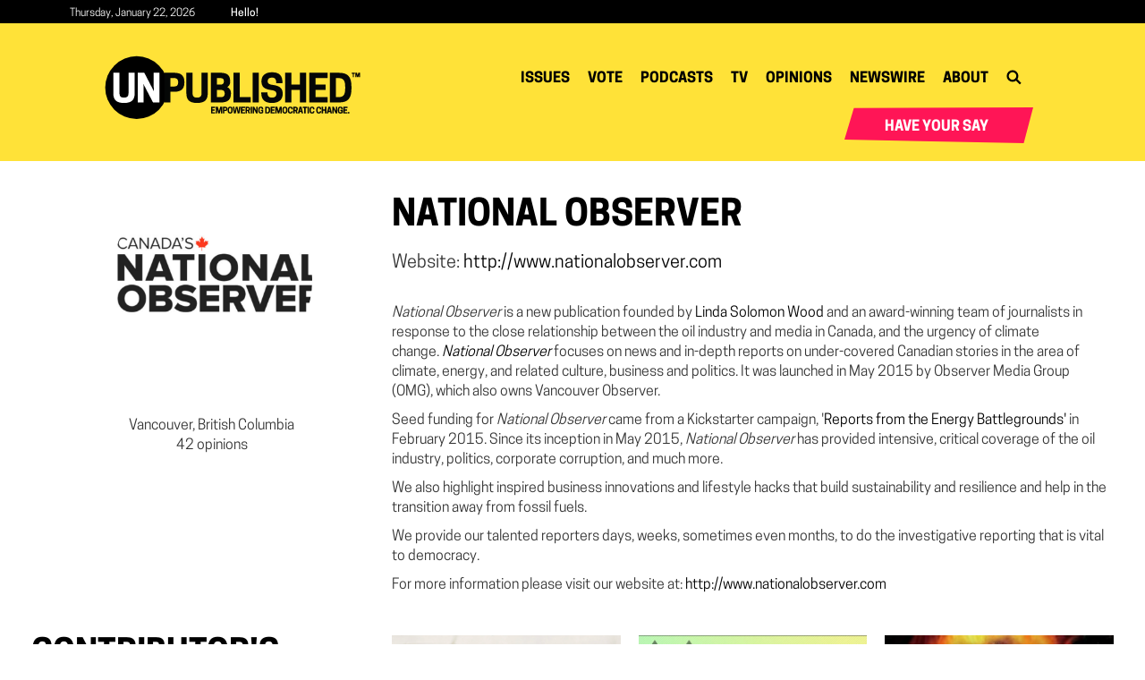

--- FILE ---
content_type: text/html; charset=utf-8
request_url: https://unpublished.ca/users/national-observer
body_size: 13561
content:
<!DOCTYPE html>
<html lang="en" dir="ltr"
  xmlns:fb="http://ogp.me/ns/fb#"
  xmlns:og="http://ogp.me/ns#">
<head>
  <link rel="profile" href="http://www.w3.org/1999/xhtml/vocab" />
  <meta name="viewport" content="width=device-width, initial-scale=1.0">
  <link rel="apple-touch-icon" sizes="180x180" href="/sites/all/themes/u7_bootstrap/images/favicon/apple-touch-icon.png">
  <link rel="icon" type="image/png" sizes="32x32" href="/sites/all/themes/u7_bootstrap/images/favicon/favicon-32x32.png">
  <link rel="icon" type="image/png" sizes="16x16" href="/sites/all/themes/u7_bootstrap/images/favicon/favicon-16x16.png">
  <link rel="manifest" href="/sites/all/themes/u7_bootstrap/images/favicon/site.webmanifest">
  <link rel="mask-icon" href="/sites/all/themes/u7_bootstrap/images/favicon/safari-pinned-tab.svg" color="#333333">
  <link rel="shortcut icon" href="/sites/all/themes/u7_bootstrap/images/favicon/favicon.ico">
  <meta name="msapplication-TileColor" content="#da532c">
  <meta name="msapplication-config" content="/sites/all/themes/u7_bootstrap/images/favicon/browserconfig.xml">
  <meta name="theme-color" content="#ffffff">
  <meta http-equiv="Content-Type" content="text/html; charset=utf-8" />
<meta name="generator" content="Drupal 7 (http://drupal.org)" />
<link rel="image_src" href="https://unpublished.ca/sites/default/files/pictures/picture-56208-1676162172.png" />
<link rel="canonical" href="https://unpublished.ca/users/national-observer" />
<link rel="shortlink" href="https://unpublished.ca/user/56208" />
<meta property="og:site_name" content="Unpublished" />
<meta property="og:type" content="profile" />
<meta property="og:url" content="https://unpublished.ca/users/national-observer" />
<meta property="og:title" content="National Observer" />
<meta property="og:image" content="https://unpublished.ca/sites/default/files/pictures/picture-56208-1676162172.png" />
<meta name="twitter:card" content="summary" />
<meta name="twitter:url" content="https://unpublished.ca/users/national-observer" />
<meta name="twitter:title" content="National Observer" />
<meta name="twitter:image" content="https://unpublished.ca/sites/default/files/pictures/picture-56208-1676162172.png" />
<meta property="profile:username" content="National Observer" />

<!-- Facebook Pixel Code -->
<script>
!function(f,b,e,v,n,t,s){if(f.fbq)return;n=f.fbq=function(){n.callMethod?
n.callMethod.apply(n,arguments):n.queue.push(arguments)};if(!f._fbq)f._fbq=n;
n.push=n;n.loaded=!0;n.version='2.0';n.queue=[];t=b.createElement(e);t.async=!0;
t.src=v;s=b.getElementsByTagName(e)[0];s.parentNode.insertBefore(t,s)}(window,
document,'script','//connect.facebook.net/en_US/fbevents.js');

fbq('init', '1076208466266618');
fbq('track', 'PageView');
</script>
<noscript><img height='1' width='1' style='display:none' src='https://www.facebook.com/tr?id=1076208466266618&ev=PageView&noscript=1' /></noscript>
<!-- End Facebook Pixel Code -->
  <title>National Observer | Unpublished</title>
  <link type="text/css" rel="stylesheet" href="https://unpublished.ca/sites/default/files/css/css_lQaZfjVpwP_oGNqdtWCSpJT1EMqXdMiU84ekLLxQnc4.css" media="all" />
<link type="text/css" rel="stylesheet" href="https://unpublished.ca/sites/default/files/css/css_DHcXHPYBSjIVaCQZEG4ZlpLkvslnFlBCnQUCzlbRBio.css" media="all" />
<link type="text/css" rel="stylesheet" href="https://unpublished.ca/sites/default/files/css/css_kRQsIL9rL6c1iiBxpqgq-zYEIQkDiO5HgTljriZaRHs.css" media="all" />
<link type="text/css" rel="stylesheet" href="https://unpublished.ca/sites/default/files/css/css_EZAPcHPEA8Vv8ydR_Scy-LbpzIGy2SVZniEja_aa-2A.css" media="all" />
<style>#edition-selector-button{background-color:#AB2127 !important;}.dropdown-menu{border:2px solid #AB2127 !important;}.dropdown-menu li a{color:#AB2127 !important;}.dropdown-menu > li > a:hover,.dropdown-menu > li > a:focus{color:#AB2127 !important;}
</style>
<link type="text/css" rel="stylesheet" href="https://unpublished.ca/sites/default/files/css/css_Lx_8L0O3PQ-S0-3XNq_UMSDkf4-NUb7Nyzm50RQhIK4.css" media="all" />
<link type="text/css" rel="stylesheet" href="https://cdn.jsdelivr.net/npm/bootstrap@3.4.1/dist/css/bootstrap.min.css" media="all" />
<link type="text/css" rel="stylesheet" href="https://cdn.jsdelivr.net/npm/@unicorn-fail/drupal-bootstrap-styles@0.0.2/dist/3.3.1/7.x-3.x/drupal-bootstrap.min.css" media="all" />
<link type="text/css" rel="stylesheet" href="https://unpublished.ca/sites/default/files/css/css_qKznqfiVz_rm4-hJ6EGWsT3hS-JDCIYS_06raKxLpO4.css" media="all" />
<link type="text/css" rel="stylesheet" href="https://fonts.googleapis.com/css?family=Oswald:300,700,regular&amp;subset=latin" media="all" />
  <!-- HTML5 element support for IE6-8 -->
  <!--[if lt IE 9]>
    <script src="https://cdn.jsdelivr.net/html5shiv/3.7.3/html5shiv-printshiv.min.js"></script>
  <![endif]-->
  <script src="//code.jquery.com/jquery-2.2.4.min.js"></script>
<script>window.jQuery || document.write("<script src='/sites/all/modules/contrib/jquery_update/replace/jquery/2.2/jquery.min.js'>\x3C/script>")</script>
<script src="https://unpublished.ca/misc/jquery-extend-3.4.0.js?v=2.2.4"></script>
<script src="https://unpublished.ca/misc/jquery-html-prefilter-3.5.0-backport.js?v=2.2.4"></script>
<script src="https://unpublished.ca/misc/jquery.once.js?v=1.2"></script>
<script src="https://unpublished.ca/misc/drupal.js?t8i0a5"></script>
<script src="https://unpublished.ca/sites/all/libraries/fitvids/jquery.fitvids.js?t8i0a5"></script>
<script src="https://unpublished.ca/sites/all/modules/contrib/jquery_update/js/jquery_browser.js?v=0.0.1"></script>
<script src="//code.jquery.com/ui/1.10.2/jquery-ui.min.js"></script>
<script>window.jQuery.ui || document.write("<script src='/sites/all/modules/contrib/jquery_update/replace/ui/ui/minified/jquery-ui.min.js'>\x3C/script>")</script>
<script src="https://unpublished.ca/sites/all/modules/contrib/jquery_update/replace/ui/external/jquery.cookie.js?v=67fb34f6a866c40d0570"></script>
<script src="https://unpublished.ca/sites/all/modules/contrib/jquery_update/replace/jquery.form/4/jquery.form.min.js?v=4.2.1"></script>
<script src="https://unpublished.ca/misc/form-single-submit.js?v=7.103"></script>
<script src="https://unpublished.ca/misc/ajax.js?v=7.103"></script>
<script src="https://unpublished.ca/sites/all/modules/contrib/jquery_update/js/jquery_update.js?v=0.0.1"></script>
<script src="https://cdn.jsdelivr.net/npm/bootstrap@3.4.1/dist/js/bootstrap.js"></script>
<script src="https://unpublished.ca/sites/all/modules/contrib/fitvids/fitvids.js?t8i0a5"></script>
<script src="https://unpublished.ca/sites/all/modules/contrib/simpleads/simpleads.js?t8i0a5"></script>
<script src="https://unpublished.ca/sites/all/modules/custom/simpleads_u7/scripts/simpleads_u7.js?t8i0a5"></script>
<script src="https://unpublished.ca/sites/all/modules/contrib/adsense/contrib/adsense_click/adsense_click.js?t8i0a5"></script>
<script src="https://unpublished.ca/sites/all/libraries/colorbox/jquery.colorbox-min.js?t8i0a5"></script>
<script src="https://unpublished.ca/sites/all/modules/contrib/colorbox/js/colorbox.js?t8i0a5"></script>
<script src="https://unpublished.ca/sites/all/modules/contrib/colorbox/styles/default/colorbox_style.js?t8i0a5"></script>
<script src="https://unpublished.ca/sites/all/modules/contrib/colorbox/js/colorbox_load.js?t8i0a5"></script>
<script src="https://unpublished.ca/sites/all/modules/contrib/colorbox/js/colorbox_inline.js?t8i0a5"></script>
<script src="https://unpublished.ca/sites/all/themes/bootstrap/js/misc/_progress.js?v=7.103"></script>
<script src="https://unpublished.ca/sites/all/modules/contrib/ctools/js/modal.js?t8i0a5"></script>
<script src="https://unpublished.ca/sites/all/modules/contrib/modal_forms/js/modal_forms_popup.js?t8i0a5"></script>
<script src="https://unpublished.ca/sites/all/modules/contrib/views/js/base.js?t8i0a5"></script>
<script src="https://unpublished.ca/sites/all/modules/contrib/views/js/ajax_view.js?t8i0a5"></script>
<script>
      (function ($, D) {
        D.behaviors.webform_civicrm_289592_3 = {
          attach: function (context) {
            var toHide = [];
            var field = $('.webform-client-form-289592 :input.civicrm-enabled[name$="civicrm_1_contact_1_contact_existing]"]', context);
            field.change(function() {
                  wfCivi.existingSelect(1, 289592, "/webform-civicrm/js/289592-3", toHide, 'hide', 0, $(this).val(), true, []);
                });
          }
        };
      })(jQuery, Drupal);</script>
<script src="https://unpublished.ca/sites/all/modules/contrib/antibot/js/antibot.js?t8i0a5"></script>
<script src="https://unpublished.ca/sites/all/modules/contrib/webform/js/webform.js?t8i0a5"></script>
<script src="https://unpublished.ca/sites/all/modules/contrib/google_analytics/googleanalytics.js?t8i0a5"></script>
<script src="https://www.googletagmanager.com/gtag/js?id=G-6L368CQ9MB"></script>
<script>window.dataLayer = window.dataLayer || [];function gtag(){dataLayer.push(arguments)};gtag("js", new Date());gtag("set", "developer_id.dMDhkMT", true);gtag("config", "G-6L368CQ9MB", {"groups":"default"});</script>
<script src="//platform-api.sharethis.com/js/sharethis.js#property=621fcb754d759f0019eaaa01&amp;product=inline-share-buttons"></script>
<script src="https://unpublished.ca/sites/all/modules/contrib/extlink/js/extlink.js?t8i0a5"></script>
<script src="https://unpublished.ca/sites/all/themes/u7_bootstrap/scripts/typewriter-js-core.js?t8i0a5"></script>
<script src="https://unpublished.ca/sites/all/themes/u7_bootstrap/scripts/script.js?t8i0a5"></script>
<script src="https://unpublished.ca/sites/all/themes/u7_bootstrap/scripts/toggle.js?t8i0a5"></script>
<script src="https://unpublished.ca/sites/all/themes/bootstrap/js/misc/ajax.js?t8i0a5"></script>
<script src="https://unpublished.ca/sites/all/themes/bootstrap/js/modules/views/js/ajax_view.js?t8i0a5"></script>
<script src="https://unpublished.ca/sites/all/themes/bootstrap/js/modules/ctools/js/modal.js?t8i0a5"></script>
<script>jQuery.extend(Drupal.settings, {"basePath":"\/","pathPrefix":"","setHasJsCookie":0,"ajaxPageState":{"theme":"u7_bootstrap","theme_token":"-0RePacXKEcV1OwmgB7iFM7OIbXK3OKEcXw6c6vOJ9k","jquery_version":"2.1","jquery_version_token":"d-xIvzvp20_IWU6E4VRG0TyPY6VuDv1kjUWAcVrqWPc","js":{"0":1,"sites\/all\/modules\/contrib\/webform_civicrm\/js\/webform_civicrm_forms.js":1,"sites\/all\/modules\/addthis\/addthis.js":1,"sites\/all\/themes\/bootstrap\/js\/bootstrap.js":1,"\/\/code.jquery.com\/jquery-2.2.4.min.js":1,"1":1,"misc\/jquery-extend-3.4.0.js":1,"misc\/jquery-html-prefilter-3.5.0-backport.js":1,"misc\/jquery.once.js":1,"misc\/drupal.js":1,"sites\/all\/libraries\/fitvids\/jquery.fitvids.js":1,"sites\/all\/modules\/contrib\/jquery_update\/js\/jquery_browser.js":1,"\/\/code.jquery.com\/ui\/1.10.2\/jquery-ui.min.js":1,"2":1,"sites\/all\/modules\/contrib\/jquery_update\/replace\/ui\/external\/jquery.cookie.js":1,"sites\/all\/modules\/contrib\/jquery_update\/replace\/jquery.form\/4\/jquery.form.min.js":1,"misc\/form-single-submit.js":1,"misc\/ajax.js":1,"sites\/all\/modules\/contrib\/jquery_update\/js\/jquery_update.js":1,"https:\/\/cdn.jsdelivr.net\/npm\/bootstrap@3.4.1\/dist\/js\/bootstrap.js":1,"sites\/all\/modules\/contrib\/fitvids\/fitvids.js":1,"sites\/all\/modules\/contrib\/simpleads\/simpleads.js":1,"sites\/all\/modules\/custom\/simpleads_u7\/scripts\/simpleads_u7.js":1,"sites\/all\/modules\/contrib\/adsense\/contrib\/adsense_click\/adsense_click.js":1,"sites\/all\/libraries\/colorbox\/jquery.colorbox-min.js":1,"sites\/all\/modules\/contrib\/colorbox\/js\/colorbox.js":1,"sites\/all\/modules\/contrib\/colorbox\/styles\/default\/colorbox_style.js":1,"sites\/all\/modules\/contrib\/colorbox\/js\/colorbox_load.js":1,"sites\/all\/modules\/contrib\/colorbox\/js\/colorbox_inline.js":1,"sites\/all\/themes\/bootstrap\/js\/misc\/_progress.js":1,"sites\/all\/modules\/contrib\/ctools\/js\/modal.js":1,"sites\/all\/modules\/contrib\/modal_forms\/js\/modal_forms_popup.js":1,"sites\/all\/modules\/contrib\/views\/js\/base.js":1,"sites\/all\/modules\/contrib\/views\/js\/ajax_view.js":1,"3":1,"sites\/all\/modules\/contrib\/antibot\/js\/antibot.js":1,"sites\/all\/modules\/contrib\/webform\/js\/webform.js":1,"sites\/all\/modules\/contrib\/google_analytics\/googleanalytics.js":1,"https:\/\/www.googletagmanager.com\/gtag\/js?id=G-6L368CQ9MB":1,"4":1,"\/\/platform-api.sharethis.com\/js\/sharethis.js#property=621fcb754d759f0019eaaa01\u0026product=inline-share-buttons":1,"sites\/all\/modules\/contrib\/extlink\/js\/extlink.js":1,"sites\/all\/themes\/u7_bootstrap\/scripts\/typewriter-js-core.js":1,"sites\/all\/themes\/u7_bootstrap\/scripts\/script.js":1,"sites\/all\/themes\/u7_bootstrap\/scripts\/toggle.js":1,"sites\/all\/themes\/bootstrap\/js\/misc\/ajax.js":1,"sites\/all\/themes\/bootstrap\/js\/modules\/views\/js\/ajax_view.js":1,"sites\/all\/themes\/bootstrap\/js\/modules\/ctools\/js\/modal.js":1},"css":{"modules\/system\/system.base.css":1,"misc\/ui\/jquery.ui.core.css":1,"misc\/ui\/jquery.ui.theme.css":1,"modules\/field\/theme\/field.css":1,"sites\/all\/modules\/contrib\/fitvids\/fitvids.css":1,"sites\/all\/modules\/contrib\/logintoboggan\/logintoboggan.css":1,"modules\/node\/node.css":1,"sites\/all\/modules\/contrib\/simpleads\/simpleads.css":1,"sites\/all\/modules\/custom\/simpleads_u7\/css\/simpleads_u7.css":1,"sites\/all\/modules\/contrib\/youtube\/css\/youtube.css":1,"sites\/all\/modules\/contrib\/extlink\/css\/extlink.css":1,"sites\/all\/modules\/contrib\/views\/css\/views.css":1,"sites\/all\/modules\/contrib\/ckeditor\/css\/ckeditor.css":1,"sites\/all\/modules\/contrib\/media\/modules\/media_wysiwyg\/css\/media_wysiwyg.base.css":1,"sites\/all\/modules\/contrib\/colorbox\/styles\/default\/colorbox_style.css":1,"sites\/all\/modules\/contrib\/ctools\/css\/ctools.css":1,"sites\/all\/modules\/contrib\/ctools\/css\/modal.css":1,"sites\/all\/modules\/contrib\/modal_forms\/css\/modal_forms_popup.css":1,"sites\/all\/modules\/contrib\/panels\/css\/panels.css":1,"sites\/all\/modules\/contrib\/rate\/rate.css":1,"sites\/all\/modules\/contrib\/webform\/css\/webform.css":1,"sites\/all\/modules\/contrib\/webform_civicrm\/css\/webform_civicrm_forms.css":1,"sites\/all\/modules\/contrib\/dismiss\/css\/dismiss.base.css":1,"0":1,"sites\/all\/modules\/civicrm\/css\/crm-i.css":1,"sites\/default\/files\/civicrm\/ext\/toronto\/css\/civicrm.css":1,"sites\/default\/files\/css\/follow.css":1,"https:\/\/cdn.jsdelivr.net\/npm\/bootstrap@3.4.1\/dist\/css\/bootstrap.min.css":1,"https:\/\/cdn.jsdelivr.net\/npm\/@unicorn-fail\/drupal-bootstrap-styles@0.0.2\/dist\/3.3.1\/7.x-3.x\/drupal-bootstrap.min.css":1,"sites\/all\/themes\/u7_bootstrap\/css\/style.css":1,"sites\/all\/themes\/u7_bootstrap\/css\/gp_style.css":1,"sites\/all\/themes\/u7_bootstrap\/css\/bk_style.css":1,"sites\/all\/themes\/u7_bootstrap\/css\/go_style.css":1,"sites\/all\/themes\/u7_bootstrap\/css\/ad_style.css":1,"https:\/\/fonts.googleapis.com\/css?family=Oswald:300,700,regular\u0026subset=latin":1}},"colorbox":{"opacity":"0.85","current":"{current} of {total}","previous":"\u00ab Prev","next":"Next \u00bb","close":"Close","maxWidth":"98%","maxHeight":"98%","fixed":true,"mobiledetect":true,"mobiledevicewidth":"480px","file_public_path":"\/sites\/default\/files","specificPagesDefaultValue":"admin*\nimagebrowser*\nimg_assist*\nimce*\nnode\/add\/*\nnode\/*\/edit\nprint\/*\nprintpdf\/*\nsystem\/ajax\nsystem\/ajax\/*"},"jcarousel":{"ajaxPath":"\/jcarousel\/ajax\/views"},"CToolsModal":{"loadingText":"Loading...","closeText":"Close Window","closeImage":"\u003Cimg class=\u0022img-responsive\u0022 src=\u0022https:\/\/unpublished.ca\/sites\/all\/modules\/contrib\/ctools\/images\/icon-close-window.png\u0022 alt=\u0022Close window\u0022 title=\u0022Close window\u0022 \/\u003E","throbber":"\u003Cimg class=\u0022img-responsive\u0022 src=\u0022https:\/\/unpublished.ca\/sites\/all\/modules\/contrib\/ctools\/images\/throbber.gif\u0022 alt=\u0022Loading\u0022 title=\u0022Loading...\u0022 \/\u003E"},"modal-popup-small":{"modalSize":{"type":"fixed","width":300,"height":300},"modalOptions":{"opacity":0.85,"background":"#000"},"animation":"fadeIn","modalTheme":"ModalFormsPopup","throbber":"\u003Cimg class=\u0022img-responsive\u0022 src=\u0022https:\/\/unpublished.ca\/sites\/all\/modules\/contrib\/modal_forms\/images\/loading_animation.gif\u0022 alt=\u0022Loading...\u0022 title=\u0022Loading\u0022 \/\u003E","closeText":"Close"},"modal-popup-medium":{"modalSize":{"type":"fixed","width":550,"height":450},"modalOptions":{"opacity":0.85,"background":"#000"},"animation":"fadeIn","modalTheme":"ModalFormsPopup","throbber":"\u003Cimg class=\u0022img-responsive\u0022 src=\u0022https:\/\/unpublished.ca\/sites\/all\/modules\/contrib\/modal_forms\/images\/loading_animation.gif\u0022 alt=\u0022Loading...\u0022 title=\u0022Loading\u0022 \/\u003E","closeText":"Close"},"modal-popup-large":{"modalSize":{"type":"scale","width":0.8,"height":0.8},"modalOptions":{"opacity":0.85,"background":"#000"},"animation":"fadeIn","modalTheme":"ModalFormsPopup","throbber":"\u003Cimg class=\u0022img-responsive\u0022 src=\u0022https:\/\/unpublished.ca\/sites\/all\/modules\/contrib\/modal_forms\/images\/loading_animation.gif\u0022 alt=\u0022Loading...\u0022 title=\u0022Loading\u0022 \/\u003E","closeText":"Close"},"better_exposed_filters":{"views":{"featured_contributor":{"displays":{"panel_pane_user":{"filters":[]}}},"user_profile":{"displays":{"block_2":{"filters":[]},"block_3":{"filters":[]}}},"letters":{"displays":{"block_21":{"filters":[]}}}}},"simpleads":{"url":{"ckeditor":"\/simpleads\/dashboard\/ckeditor"},"modulepath":"sites\/all\/modules\/contrib\/simpleads"},"views":{"ajax_path":"\/views\/ajax","ajaxViews":{"views_dom_id:8531cf8e25d69aacb691b534d86e8e03":{"view_name":"letters","view_display_id":"block_21","view_args":"56208","view_path":"user\/56208","view_base_path":"letters","view_dom_id":"8531cf8e25d69aacb691b534d86e8e03","pager_element":0}}},"urlIsAjaxTrusted":{"\/views\/ajax":true,"\/system\/ajax":true,"\/webform\/stay-informed":true,"\/users\/national-observer":true},"antibot":{"forms":{"webform-client-form-289592":{"action":"\/webform\/stay-informed","key":"6fa543f8fd03d4e12c7e9007005d7644"}}},"ajax":{"edit-submit--2":{"callback":"webform_ajax_callback","wrapper":"webform-ajax-wrapper-289592","progress":{"message":"","type":"throbber"},"event":"click","url":"\/system\/ajax","submit":{"_triggering_element_name":"op","_triggering_element_value":"Submit \u25b6\ufe0e"}}},"dismiss":{"fadeout":0},"fitvids":{"custom_domains":[],"selectors":["body"],"simplifymarkup":true},"googleanalytics":{"account":["G-6L368CQ9MB"],"trackOutbound":1,"trackMailto":1,"trackDownload":1,"trackDownloadExtensions":"7z|aac|arc|arj|asf|asx|avi|bin|csv|doc(x|m)?|dot(x|m)?|exe|flv|gif|gz|gzip|hqx|jar|jpe?g|js|mp(2|3|4|e?g)|mov(ie)?|msi|msp|pdf|phps|png|ppt(x|m)?|pot(x|m)?|pps(x|m)?|ppam|sld(x|m)?|thmx|qtm?|ra(m|r)?|sea|sit|tar|tgz|torrent|txt|wav|wma|wmv|wpd|xls(x|m|b)?|xlt(x|m)|xlam|xml|z|zip","trackColorbox":1},"extlink":{"extTarget":"_blank","extClass":0,"extLabel":"(link is external)","extImgClass":0,"extIconPlacement":"append","extSubdomains":1,"extExclude":"","extInclude":"","extCssExclude":"","extCssExplicit":"","extAlert":0,"extAlertText":"This link will take you to an external web site. We are not responsible for their content.","mailtoClass":0,"mailtoLabel":"(link sends e-mail)","extUseFontAwesome":false},"bootstrap":{"anchorsFix":"0","anchorsSmoothScrolling":"0","formHasError":1,"popoverEnabled":1,"popoverOptions":{"animation":1,"html":0,"placement":"right","selector":"","trigger":"click","triggerAutoclose":1,"title":"","content":"","delay":0,"container":"body"},"tooltipEnabled":1,"tooltipOptions":{"animation":1,"html":0,"placement":"auto left","selector":"","trigger":"hover focus","delay":0,"container":"body"}}});</script>
</head>
<body class="html not-front not-logged-in no-sidebars page-user page-user- page-user-56208 page-contributor role-anonymous-user">
  <div id="skip-link">
    <a href="#main-content" class="element-invisible element-focusable">Skip to main content</a>
  </div>
    

    <div id="page-topbar" class="container-fluid">
        <div class="container">
              <div class="region region-topbar">
    <section id="block-block-1" class="block block-block clearfix">

      
  <div class="date-member-bar"></div>
<script>
  /*
   * This will 'drift' forward by 5ms each day.
   * I just want to be sure that it fires AFTER midnight. It would take 200 days to be slow by 1 second ;-)
   */
  const
    dNow             = new Date(),
    dNight           = new Date(
      dNow.getFullYear(),
      dNow.getMonth(),
      dNow.getDate() + 1, // the next day, ...
      0, 0, 0             // ...at 00:00:00 hours
    ),

    eDateMemberBar   = document.querySelector('.date-member-bar'),

    iMSAfterOneDay   = 24 * 60 * 60 * 1000 + 5,                 // We want to fire this just after one day
    iMSAfterMidnight = (dNight.getTime() - dNow.getTime()) + 5, // We want to fire this just after midnight

    oDateOptions     = {
      weekday        : 'long',
      year           : 'numeric',
      month          : 'long',
      day            : 'numeric'
    }
  // end const

  eDateMemberBar.innerText = dNow.toLocaleDateString("en-US", oDateOptions)

  setTimeout(() => {
    eDateMemberBar.innerText = dNow.toLocaleDateString("en-US", oDateOptions)

    setInterval(() => { // By firing just after midnight, this ensures the date stays accurate
      eDateMemberBar.innerText = dNow.toLocaleDateString("en-US", oDateOptions)
    }, iMSAfterOneDay)
  }, iMSAfterMidnight)
</script>

</section>
<section id="block-edition-selector-topbar-title" class="block block-edition-selector clearfix">

      
  <span>Hello!</span>
</section>
  </div>
        </div>
    </div>

<header id="navbar" role="banner" class="navbar navbar-default container-fluid">
  <div class="container-fluid">
    <div class="navbar-header">
              <a class="logo navbar-btn pull-left" href="/" title="Home">
          <img src="https://unpublished.ca/sites/all/themes/u7_bootstrap/images/unpublished-logo/unpublished-logo.svg" alt="Home" />
        </a>
              
      
              <button type="button" class="navbar-toggle" data-toggle="collapse" data-target="#navbar-collapse">
          <span class="sr-only">Toggle navigation</span>
          <span class="icon-bar"></span>
          <span class="icon-bar"></span>
          <span class="icon-bar"></span>
        </button>
          </div>

          <div class="navbar-collapse collapse" id="navbar-collapse">
        <nav role="navigation">
                      <ul class="menu nav navbar-nav"><li class="first leaf"><a href="/issues">Issues</a></li>
<li class="leaf"><a href="/votes">Vote</a></li>
<li class="leaf"><a href="/cafe">Podcasts</a></li>
<li class="leaf"><a href="/tv">TV</a></li>
<li class="leaf"><a href="/contributors">Opinions</a></li>
<li class="leaf"><a href="/news">Newswire</a></li>
<li class="leaf"><a href="/about" id="topabout">About</a></li>
<li class="leaf search-item"><a href="/search/content" id="main-menu-search" class="search-link">Search</a></li>
<li class="last leaf" id="join-the-movement"><a href="/user/register/join" class="polygon color1 button">Have Your Say</a></li>
</ul>                                            <div class="region region-navigation">
    <section id="block-search-form" class="block block-search sidesearch clearfix">

      
  <form class="form-search content-search" action="/users/national-observer" method="post" id="search-block-form" accept-charset="UTF-8"><div><div>
      <h2 class="element-invisible">Search form</h2>
    <div class="input-group"><input title="Enter the terms you wish to search for." placeholder="Search" class="form-control form-text" type="text" id="edit-search-block-form--2" name="search_block_form" value="" size="15" maxlength="128" /><span class="input-group-btn"><button type="submit" class="btn btn-primary"><span class="icon glyphicon glyphicon-search" aria-hidden="true"></span>
</button></span></div><div class="form-actions form-wrapper form-group" id="edit-actions"><button class="element-invisible btn btn-primary form-submit" type="submit" id="edit-submit" name="op" value="Search">Search</button>
</div><input type="hidden" name="form_build_id" value="form-G5U65-3JXoSjc0IWe_vDRhJb9brqzKb7gI7kO_ziLiw" />
<input type="hidden" name="form_id" value="search_block_form" />
</div>
</div></form>
</section>
  </div>
                  </nav>
      </div>
      </div>
</header>

<div class="main-container container-fluid">

  <header role="banner" id="page-header">
      </header> <!-- /#page-header -->

  <div class="row">

    <section class="col-sm-12">
                  <a id="main-content"></a>
                                            <div class="region region-content">
    <section id="block-system-main" class="block block-system clearfix">

      
  <div class="panel-pane pane-views pane-user-profile wider-max-width"  >
  
      
  
  <div class="pane-content">
    <div class="view view-user-profile view-id-user_profile view-display-id-block_2 profile-block view-dom-id-f4034037e3817a98abe97056c21ece66">
        
  
  
      <div class="view-content">
        <div class="contributor-profile">
      
  <div class="views-field views-field-nothing">        <div class="contributor-profile-col-1">
	<div class="profile-picture contrib-image profile-small circle">  <div class="user-picture">
    <img class="img-responsive" src="https://unpublished.ca/sites/default/files/pictures/picture-56208-1676162172.png" alt="National Observer&#039;s picture" title="National Observer&#039;s picture" />  </div>
</div>
	<div class="profile-location">Vancouver, British Columbia</div>
	<div class="profile-letters">42 opinions</div>
	<div class="profile-social">
		<div class="profile-social-icon">
			<a href="display-none" target="_blank"><img class="social-icon social-icon-facebook" src="/sites/all/themes/u7_bootstrap/images/icons/icon-facebook.svg"></a>
		</div>
		<div class="profile-social-icon">
			<a href="display-none" target="_blank"><img class="social-icon social-icon-twitter" src="/sites/all/themes/u7_bootstrap/images/icons/icon-twitter.svg"></a>
		</div>
		<div class="profile-social-icon">
			<a href="display-none" target="_blank"><img class="social-icon social-icon-instagram" src="/sites/all/themes/u7_bootstrap/images/icons/icon-instagram.svg"></a>
		</div>
	</div>
</div>  </div>  
  <div class="views-field views-field-nothing-1">        <div class="contributor-profile-col-2">
	<div class="profile-name"><h1 class="text-uppercase">
  National 
  Observer</h1></div>
	<div class="profile-website">Website: <a href="http://www.nationalobserver.com" target="_blank">http://www.nationalobserver.com</a></div>
	<div class="profile-bio"><p><em>National Observer</em> is a new publication founded by <a href="http://www.nationalobserver.com/u/linda-solomon-wood">Linda Solomon Wood</a> and an award-winning team of journalists in response to the close relationship between the oil industry and media in Canada, and the urgency of climate change. <a href="https://en.wikipedia.org/wiki/National_Observer_(Canada)" target="_blank"><em>National Observer</em></a> focuses on news and in-depth reports on under-covered Canadian stories in the area of climate, energy, and related culture, business and politics. It was launched in May 2015 by Observer Media Group (OMG), which also owns Vancouver Observer.</p>
<p>Seed funding for <em>National Observer </em>came from a Kickstarter campaign, '<a href="https://www.kickstarter.com/projects/870712911/national-observer-reports-from-the-energy-battlegr" target="_blank">Reports from the Energy Battlegrounds'</a> in February 2015. Since its inception in May 2015, <em>National Observer</em> has provided intensive, critical coverage of the oil industry, politics, corporate corruption, and much more.</p>
<p>We also highlight inspired business innovations and lifestyle hacks that build sustainability and resilience and help in the transition away from fossil fuels.</p>
<p>We provide our talented reporters days, weeks, sometimes even months, to do the investigative reporting that is vital to democracy.</p>
<p>For more information please visit our website at: <a href="http://www.nationalobserver.com">http://www.nationalobserver.com</a></p>
</div><div class="profile-edit"></div>
</div>  </div>  </div>
    </div>
  
  
  
  
  
  
</div>  </div>

  
  </div>
<div class="panel-separator"></div><div class="panel-pane pane-views pane-letters wider-max-width contributor-opinions displayable"  >
  
      
  
  <div class="pane-content">
    <div class="view view-letters view-id-letters view-display-id-block_21 view-contributor-opinions view-dom-id-8531cf8e25d69aacb691b534d86e8e03">
            <div class="view-header">
      <h2>Contributor's</h2>
<div class="unpub-icon-heading unpub-opinions">
  <img class="unpub-icon" src="/sites/all/themes/u7_bootstrap/images/icons/unpublished-opinions-icon.svg" />
<h2 class="unpub-heading"><strong>Unpublished </strong><span>Opinions</span></h2>
</div>
    </div>
  
  
  
      <div class="view-content">
        <div class="views-row views-row-1 views-row-odd views-row-first">
      
  <div class="views-field views-field-nothing">        <span class="field-content"><div class="unpub-grid">
	<div class="grid-image"><a href="/opinion/national-observer-billions-in-compensation-expected-after-supreme-court-rules-crown-made-a"><img class="img-responsive" src="https://unpublished.ca/sites/default/files/styles/image_254x192/public/letter/5/Ashinabe-2.png?itok=5juAE9or" width="254" height="192" alt="" /></a></div>
	<div class="grid-title"><h3><a href="/opinion/national-observer-billions-in-compensation-expected-after-supreme-court-rules-crown-made-a"> National Observer: Billions in compensation expected after Supreme Court rules Crown made a &#039;mockery&#039; of treaty</a></h3></div>
	<div class="grid-body"><p>&nbsp;

In a landmark decision, the Supreme Court of Canada found Canada and Ontario made a “...</p></div>
	<div class="grid-date"><span  class="date-display-single">July 29, 2024</span></div>
</div></span>  </div>  </div>
  <div class="views-row views-row-2 views-row-even">
      
  <div class="views-field views-field-nothing">        <span class="field-content"><div class="unpub-grid">
	<div class="grid-image"><a href="/opinion/national-observer-the-great-canadian-climate-divide"><img class="img-responsive" src="https://unpublished.ca/sites/default/files/styles/image_254x192/public/letter/5/canada-map-3%20copy.png?itok=zG2Ukex5" width="254" height="192" alt="Illustration by Barry Saxifrage c/o Canada&#039;s National Observer" title="National Observer: The great Canadian climate divide" /></a></div>
	<div class="grid-title"><h3><a href="/opinion/national-observer-the-great-canadian-climate-divide">National Observer: The great Canadian climate divide</a></h3></div>
	<div class="grid-body"><p>Western Canada has a lot of explaining to do.

Canada’s recently released&nbsp;greenhouse gas...</p></div>
	<div class="grid-date"><span  class="date-display-single">May 17, 2024</span></div>
</div></span>  </div>  </div>
  <div class="views-row views-row-3 views-row-odd">
      
  <div class="views-field views-field-nothing">        <span class="field-content"><div class="unpub-grid">
	<div class="grid-image"><a href="/opinion/national-observer-the-link-between-environmental-disasters-and-societal-collapse-explained"><img class="img-responsive" src="https://unpublished.ca/sites/default/files/styles/image_254x192/public/letter/5/onu-climate-change17_Pro.jpeg?itok=cZ1Kieri" width="254" height="192" alt="A picture of planet earth on fire; c/o canyoustandthetruth.eu" title="National Observer: The link between environmental disasters and societal collapse, explained" /></a></div>
	<div class="grid-title"><h3><a href="/opinion/national-observer-the-link-between-environmental-disasters-and-societal-collapse-explained">National Observer: The link between environmental disasters and societal collapse, explained</a></h3></div>
	<div class="grid-body"><p>The Roman Empire fell more than 1,500 years ago, but its grip on the popular imagination is still...</p></div>
	<div class="grid-date"><span  class="date-display-single">November 2, 2023</span></div>
</div></span>  </div>  </div>
  <div class="views-row views-row-4 views-row-even">
      
  <div class="views-field views-field-nothing">        <span class="field-content"><div class="unpub-grid">
	<div class="grid-image"><a href="/opinion/national-observer-opinion-heads-should-roll-over-massive-alberta-spill-by-imperial-oil"><img class="img-responsive" src="https://unpublished.ca/sites/default/files/styles/image_254x192/public/letter/5/chief.jpeg?itok=MfGxOkn2" width="254" height="192" alt="Chief Allan Adam (left) from the Athabasca Fort Chipewyan First Nation chats with Grand Chief Serge Simon from the Mohawks of Kanesatake at a Special Chiefs Assembly in Gatineau, Que., on Dec. 8, 2016. Photo by Mike De Souza" title="National Observer Opinion: Heads should roll over massive Alberta spill by Imperial Oil" /></a></div>
	<div class="grid-title"><h3><a href="/opinion/national-observer-opinion-heads-should-roll-over-massive-alberta-spill-by-imperial-oil">National Observer Opinion: Heads should roll over massive Alberta spill by Imperial Oil</a></h3></div>
	<div class="grid-body"><p>Enough. It is time to do what Canada should have done decades ago and come down like a ton of...</p></div>
	<div class="grid-date"><span  class="date-display-single">March 11, 2023</span></div>
</div></span>  </div>  </div>
  <div class="views-row views-row-5 views-row-odd">
      
  <div class="views-field views-field-nothing">        <span class="field-content"><div class="unpub-grid">
	<div class="grid-image"><a href="/opinion/national-observer-russia-used-state-funded-propaganda-outlet-to-whip-up-support-for-the-"><img class="img-responsive" src="https://unpublished.ca/sites/default/files/styles/image_254x192/public/letter/5/Image%202023-02-11%20at%207.28%20PM.jpg?itok=q2AKgy53" width="254" height="192" alt="Illustration by Caroline Orr for Canada&#039;s National Observer" title="Russia used state-funded propaganda outlet to whip up support for the ‘Freedom Convoy’ and undermine the Trudeau government" /></a></div>
	<div class="grid-title"><h3><a href="/opinion/national-observer-russia-used-state-funded-propaganda-outlet-to-whip-up-support-for-the-">National Observer: Russia used state-funded propaganda outlet to whip up support for the ‘Freedom Convoy’ and undermine the Trudeau government</a></h3></div>
	<div class="grid-body"><p>Homegrown protesters who participated in Canada’s “Freedom Convoy” last year had no idea, but...</p></div>
	<div class="grid-date"><span  class="date-display-single">February 10, 2023</span></div>
</div></span>  </div>  </div>
  <div class="views-row views-row-6 views-row-even views-row-last">
      
  <div class="views-field views-field-nothing">        <span class="field-content"><div class="unpub-grid">
	<div class="grid-image"><a href="/opinion/three-years-after-a-landmark-report-it%E2%80%99s-logging-as-usual-in-nova-scotia%E2%80%99s-forests"><img class="img-responsive" src="https://unpublished.ca/sites/default/files/styles/image_254x192/public/letter/56208/elyse-turton-9m478ylamg0-unsplash.jpg?itok=OKYID8TI" width="254" height="192" alt="" /></a></div>
	<div class="grid-title"><h3><a href="/opinion/three-years-after-a-landmark-report-it%E2%80%99s-logging-as-usual-in-nova-scotia%E2%80%99s-forests">Three years after a landmark report, it’s logging as usual in Nova Scotia’s forests</a></h3></div>
	<div class="grid-body"><p>A 2018 report by William Lahey was supposed to serve as a sustainability roadmap for Nova Scotia’s...</p></div>
	<div class="grid-date"><span  class="date-display-single">December 2, 2021</span></div>
</div></span>  </div>  </div>
    </div>
  
      <div class="text-center"><ul class="pagination"><li class="active"><span>1</span></li>
<li><a title="Go to page 2" href="/users/national-observer?page=1">2</a></li>
<li><a title="Go to page 3" href="/users/national-observer?page=2">3</a></li>
<li class="pager-ellipsis disabled"><span>…</span></li>
<li class="next"><a href="/users/national-observer?page=1">▶︎</a></li>
<li class="pager-last"><a href="/users/national-observer?page=6"></a></li>
</ul></div>  
  
  
  
  
</div>  </div>

  
  </div>
<div class="panel-separator"></div><div class="panel-pane pane-custom pane-1 wider-max-width hideable"  >
  
      
  
  <div class="pane-content">
    <hr class="horizontal-line" />
  </div>

  
  </div>
<div class="panel-separator"></div><div class="panel-pane pane-block pane-block-27 pane-full-width pane-block"  >
  
      
  
  <div class="pane-content">
    <div class="unpub-tv-banner-img"><a href="/tv/"><img src="/sites/all/themes/u7_bootstrap/images/unpublished-tv-ad.png" /></a></div>
  </div>

  
  </div>
<div class="panel-separator"></div><div class="panel-pane pane-custom pane-2 wider-max-width"  >
  
      
  
  <div class="pane-content">
    <hr class="horizontal-line" />
  </div>

  
  </div>

</section>
  </div>

    </section>
  </div>
</div>

  <footer class="footer container-fluid">
      <div class="region region-footer">
    <section id="block-imageblock-5" class="block block-imageblock clearfix">

      
    <div class="block-image">
    <img class="imageblock-image img-responsive" src="https://unpublished.ca/sites/default/files/imageblock/unpublished-logo.png" alt="" />  </div>


</section>
<section id="block-menu-menu-footer-menu-left" class="block block-menu clearfix">

      
  <ul class="menu nav"><li class="first leaf"><a href="/issues">Issues</a></li>
<li class="leaf"><a href="/votes">Vote</a></li>
<li class="leaf"><a href="/cafe">Cafe</a></li>
<li class="leaf"><a href="/tv">TV</a></li>
<li class="leaf"><a href="/contributors">Opinions</a></li>
<li class="last leaf"><a href="/news">Newswire</a></li>
</ul>
</section>
<section id="block-menu-menu-footer-menu" class="block block-menu clearfix">

      
  <ul class="menu nav"><li class="first leaf"><a href="/about">About</a></li>
<li class="leaf"><a href="/content-guidelines">Content Guidelines</a></li>
<li class="leaf"><a href="/contributors">Contributors</a></li>
<li class="leaf"><a href="/media-releases">Media</a></li>
<li class="last leaf"><a href="/donate-to-unpublished" class="red">Donate</a></li>
</ul>
</section>
<section id="block-menu-menu-footer-menu-right" class="block block-menu clearfix">

      
  <ul class="menu nav"><li class="first leaf"><a href="/faq">FAQ</a></li>
<li class="leaf"><a href="/legal">Legal</a></li>
<li class="leaf"><a href="/terms-of-service">Terms of Service</a></li>
<li class="leaf"><a href="/privacy-policy">Privacy</a></li>
<li class="leaf"><a href="/webform/contact-us">Contact</a></li>
<li class="leaf"><a href="/submit-resume">Jobs</a></li>
<li class="last leaf"><a href="/advertising">Advertise</a></li>
</ul>
</section>
  </div>

        <div class="under-footer container-fluid">
        <div class="region region-under-footer">
    <section id="block-block-3" class="block block-block clearfix">

      
  <div id="copyfooter">
  <h2>Canada Edition</h2>
  <div>© 2026 <a href="http://unpublishedmedia.com" target="_blank"> Unpublished Media Inc.</a> All rights reserved. </div>
  <div>Managed Web Hosting by <a href="https://blackflysolutions.ca/service/hosting" target="_blank">Blackfly Solutions</a></div>
  <div>Spiced up by <a href="https://cayennecreative.ca" target="_blank"><img src="https://unpublished.ca/sites/default/files/PepperLogo-30.png" /></a></div>
</div>
</section>
<section id="block-block-2" class="block block-block clearfix">

      
  <div class="footer-section-right">
 
  <div class="login-join-link">
        <a class="user-login-button text-uppercase" href="/user/login">Login</a>
    <a class="join-button polygon black-white narrow button" href="/join">Become a member</a>
    </div>

  <div class="stay-informed">
                        <article id="node-289592" class="node node-webform node-teaser  clearfix">
            <header>
                                        <h2>Stay informed</h2>
                                </header>
        <noscript>
  <style>form.antibot { display: none !important; }</style>
  <div class="antibot-no-js antibot-message antibot-message-warning messages warning">
    You must have JavaScript enabled to use this form.  </div>
</noscript>
<div id="webform-ajax-wrapper-289592"><form class="webform-client-form webform-client-form-289592 antibot" action="/antibot" method="post" id="webform-client-form-289592" accept-charset="UTF-8"><div><div class="form-item webform-component webform-component-civicrm_contact static webform-component--civicrm-1-contact-1-contact-existing">
<input data-hide-method="hide" data-no-hide-blank="0" class="civicrm-enabled" data-civicrm-field-key="civicrm_1_contact_1_contact_existing" type="hidden" name="submitted[civicrm_1_contact_1_contact_existing]" value="" />

</div>
<div class="form-item webform-component webform-component-email webform-component--civicrm-1-contact-1-email-email form-group form-item form-item-submitted-civicrm-1-contact-1-email-email form-type-webform-email form-group"><input required="required" class="email civicrm-enabled form-control form-text form-email required" placeholder="Enter email address" data-civicrm-field-key="civicrm_1_contact_1_email_email" type="email" id="edit-submitted-civicrm-1-contact-1-email-email" name="submitted[civicrm_1_contact_1_email_email]" size="20" /> <label class="control-label element-invisible" for="edit-submitted-civicrm-1-contact-1-email-email">Stay Informed <span class="form-required" title="This field is required.">*</span></label>
</div><input type="hidden" name="details[sid]" />
<input type="hidden" name="details[page_num]" value="1" />
<input type="hidden" name="details[page_count]" value="1" />
<input type="hidden" name="details[finished]" value="0" />
<input type="hidden" name="form_build_id" value="form-cER7OcvLk80luGcejF-riAMAnijbuw29JL_WOcyFqaY" />
<input type="hidden" name="form_id" value="webform_client_form_289592" />
<input type="hidden" name="antibot_key" value="" />
<input type="hidden" name="webform_ajax_wrapper_id" value="webform-ajax-wrapper-289592" />
<div class="form-actions"><button class="webform-submit button-primary btn btn-primary form-submit" type="submit" id="edit-submit--2" name="op" value="Submit ▶︎">Submit ▶︎</button>
</div></div></form></div></article>

      </div>

  <div class="socialshare">
    <!--- div class="facebookshare social-icon">
      <a href="https://www.facebook.com/UnpublishedMedia" target="_blank">
        <svg xmlns="http://www.w3.org/2000/svg" viewBox="0 0 16.498 16.498">
          <path id="Facebook" d="M556.948,1569.16H542.271a.91.91,0,0,0-.911.911v14.677a.911.911,0,0,0,.911.911h7.9v-6.389h-2.15v-2.49h2.15v-1.836a3,3,0,0,1,3.2-3.291,17.684,17.684,0,0,1,1.921.1v2.227h-1.318c-1.034,0-1.234.491-1.234,1.212v1.59h2.466l-.321,2.49h-2.145v6.389h4.2a.911.911,0,0,0,.911-.911v-14.677A.91.91,0,0,0,556.948,1569.16Z" transform="translate(-541.36 -1569.16)"/>
        </svg>
      </a>
    </div --->
    <!--- div class="instagramshare social-icon">
      <a href="https://www.instagram.com/unpublished_media" target="_blank">
        <svg xmlns="http://www.w3.org/2000/svg" viewBox="0 0 16.499 16.499">
          <g id="Group_2332" data-name="Group 2332" transform="translate(-1675.916 -860.916)">
            <path id="Path_3108" data-name="Path 3108" d="M1688.648,860.916h-8.965a3.767,3.767,0,0,0-3.767,3.767v8.965a3.767,3.767,0,0,0,3.767,3.767h8.965a3.767,3.767,0,0,0,3.767-3.767v-8.965A3.767,3.767,0,0,0,1688.648,860.916Zm-4.482,13.1a4.853,4.853,0,1,1,4.853-4.853A4.853,4.853,0,0,1,1684.166,874.018Zm4.967-9.286a.533.533,0,1,1,.533-.533A.534.534,0,0,1,1689.132,864.732Z"/>
            <circle id="Ellipse_270" data-name="Ellipse 270" cx="3.842" cy="3.842" r="3.842" transform="translate(1680.324 865.324)"/>
          </g>
        </svg>
      </a>
    </div --->
    <div class="blueskyshare social-icon">
      <a href="https://bsky.app/profile/unpubmedia.bsky.social" target="_blank">
        <svg fill="none" viewBox="0 0 64 57" width="32" style="width: 32px; height: 28.5px;"><path fill="#006AFF" d="M13.873 3.805C21.21 9.332 29.103 20.537 32 26.55v15.882c0-.338-.13.044-.41.867-1.512 4.456-7.418 21.847-20.923 7.944-7.111-7.32-3.819-14.64 9.125-16.85-7.405 1.264-15.73-.825-18.014-9.015C1.12 23.022 0 8.51 0 6.55 0-3.268 8.579-.182 13.873 3.805ZM50.127 3.805C42.79 9.332 34.897 20.537 32 26.55v15.882c0-.338.13.044.41.867 1.512 4.456 7.418 21.847 20.923 7.944 7.111-7.32 3.819-14.64-9.125-16.85 7.405 1.264 15.73-.825 18.014-9.015C62.88 23.022 64 8.51 64 6.55c0-9.818-8.578-6.732-13.873-2.745Z"></path></svg>
      </a>
    </div>
    <div class="twittershare social-icon">
      <a href="https://twitter.com/unpubmedia" target="_blank">
        <svg xmlns="http://www.w3.org/2000/svg" viewBox="0 0 16.498 13.407">
          <path id="Twitter" d="M249.058,1886.461a6.758,6.758,0,0,1-1.944.533,3.394,3.394,0,0,0,1.488-1.873,6.782,6.782,0,0,1-2.15.821,3.388,3.388,0,0,0-5.768,3.087,9.609,9.609,0,0,1-6.976-3.537,3.389,3.389,0,0,0,1.047,4.519,3.37,3.37,0,0,1-1.533-.424c0,.014,0,.028,0,.043a3.387,3.387,0,0,0,2.715,3.319,3.391,3.391,0,0,1-1.529.058,3.389,3.389,0,0,0,3.162,2.351,6.792,6.792,0,0,1-4.2,1.449,6.885,6.885,0,0,1-.807-.047,9.626,9.626,0,0,0,14.819-8.11q0-.22-.01-.438A6.872,6.872,0,0,0,249.058,1886.461Z" transform="translate(-232.56 -1884.874)"/>
        </svg>
      </a>
    </div>
    <div class="youtubeshare social-icon">
      <a href="https://www.youtube.com/channel/UCa0LqJd_a31B9XZBtMe_jlw" target="_blank">
        <svg xmlns="http://www.w3.org/2000/svg" viewBox="0 0 16.498 11.623">
          <path id="Path_3104" data-name="Path 3104" d="M1280.706,696.994a2.073,2.073,0,0,0-1.458-1.468,60.063,60.063,0,0,0-12.891,0,2.073,2.073,0,0,0-1.458,1.468,23.341,23.341,0,0,0,0,7.993,2.073,2.073,0,0,0,1.458,1.468,60.042,60.042,0,0,0,12.891,0,2.073,2.073,0,0,0,1.458-1.468,23.341,23.341,0,0,0,0-7.993Zm-9.591,6.45v-4.906l4.312,2.453Z" transform="translate(-1264.553 -695.179)"/>
        </svg>
      </a>
    </div>
    <!--- div class="patreonshare social-icon">
      <a href="https://www.patreon.com/unpublishedmedia" target="_blank">
        <svg xmlns="http://www.w3.org/2000/svg" viewBox="0 0 16.498 15.473">
          <g id="Group_2331" data-name="Group 2331" transform="translate(-1017.095 -703.833)">
            <rect id="Rectangle_998" data-name="Rectangle 998" width="2.932" height="15.473" transform="translate(1017.095 703.833)"/>
            <ellipse id="Ellipse_269" data-name="Ellipse 269" cx="5.928" cy="5.806" rx="5.928" ry="5.806" transform="translate(1021.737 703.833)"/>
          </g>
        </svg>
      </a>
    </div --->
    <div class="rssshare social-icon">
      <a href="/rss.xml" target="_blank">
        <svg xmlns="http://www.w3.org/2000/svg" viewBox="0 0 16.499 16.499">
          <g id="Group_2330" data-name="Group 2330" transform="translate(-161.681 -161.681)">
            <path id="Path_3105" data-name="Path 3105" d="M161.863,161.681v3.164a13.344,13.344,0,0,1,13.321,13.335h3.172a16.517,16.517,0,0,0-16.493-16.5Z" transform="translate(-0.176)"/>
            <path id="Path_3106" data-name="Path 3106" d="M161.749,323.6v3.162a7.724,7.724,0,0,1,7.713,7.732h3.177a10.9,10.9,0,0,0-10.89-10.894Z" transform="translate(-0.066 -156.316)"/>
            <path id="Path_3107" data-name="Path 3107" d="M163.878,511.17a2.19,2.19,0,1,0,2.2,2.191,2.2,2.2,0,0,0-2.2-2.191Z" transform="translate(0 -337.391)"/>
          </g>
        </svg>
      </a>
    </div>
  </div>

</div>
</section>
  </div>
    </div>
  
  </footer>

  <script>/**
 * @file
 *   Main JavaScript file for Dismiss module
 */

(function ($) {

  Drupal.behaviors.dismiss = {
    attach: function (context, settings) {

      // Prepend the Dismiss button to each message box.
      $('.messages').each(function () {
        var flag = $(this).children().hasClass('dismiss');

        if (!flag) {
          $(this).prepend('<button class="dismiss"><span class="element-invisible">' + Drupal.t('Close this message.') + '</span></button>');
        }
      });

      // When the Dismiss button is clicked hide this set of messages.
      $('.dismiss').click(function (event) {
        $(this).parent().hide('fast');
        // In case this message is inside a form, prevent form submission.
        event.preventDefault();
      });

      // Fadeout out status messages when positive value defined.
      if (Drupal.settings.dismiss.fadeout > 0) {
        setTimeout(function () { $('.messages.status').fadeOut(); }, Drupal.settings.dismiss.fadeout);
      }

    }
  }

})(jQuery);
</script>
<script src="https://unpublished.ca/sites/all/modules/contrib/webform_civicrm/js/webform_civicrm_forms.js?t8i0a5"></script>
<script src="https://unpublished.ca/sites/all/modules/addthis/addthis.js?t8i0a5"></script>
<script src="https://unpublished.ca/sites/all/themes/bootstrap/js/bootstrap.js?t8i0a5"></script>
</body>
</html>


--- FILE ---
content_type: text/css
request_url: https://unpublished.ca/sites/default/files/css/css_qKznqfiVz_rm4-hJ6EGWsT3hS-JDCIYS_06raKxLpO4.css
body_size: 33416
content:
@font-face{font-family:"Cooper Hewitt Book";src:url(/sites/all/themes/u7_bootstrap/fonts/CooperHewitt-Book.woff) format("woff");font-weight:400;}@font-face{font-family:"Cooper Hewitt Bold";src:url(/sites/all/themes/u7_bootstrap/fonts/CooperHewitt-Bold.woff) format("woff");font-weight:bold;}@font-face{font-family:"Cooper Hewitt Medium";src:url(/sites/all/themes/u7_bootstrap/fonts/CooperHewitt-Medium.woff) format("woff");font-weight:500;}@font-face{font-family:"Cooper Hewitt Light";src:url(/sites/all/themes/u7_bootstrap/fonts/CooperHewitt-Light.woff) format("woff");font-weight:300;}:root{--unpublished-yellow-1:#ffe238;--unpublished-yellow-2:#dfc642;--opinion-orange:#f8ba46;--contributor-orange:#d3792c;--cafe-red-1:#b22d24;--cafe-red-2:#c21817;--vote-green:#4fae4e;--forest-green:#459b46;--newswire-cyan:#50acf8;--ontario-blue:#5b8fdc;--international-purple:#6f52f6;--utv-mauve:#665da6;--debate-black:#000000;--safe-white:#ffffff;--mp-magenta:#ea385a;--ottawa-teal:#00a291;--national-crimson:#655d98;}body{font-family:"Cooper Hewitt Book",sans-serif;font-size:16px;}body.admin-menu{margin-top:29px !important;}a{color:black;}a:hover{color:#ff1556;}h1{font-family:"Cooper Hewitt Bold",sans-serif;color:black;font-size:26px;}h3{color:black;font-family:"Cooper Hewitt Bold",sans-serif;line-height:1.2;}h2{color:black;font-size:24px;font-family:"Cooper Hewitt Bold",sans-serif;text-transform:uppercase;margin-bottom:0;margin-top:0;line-height:1.2;}h5{font-size:16px;font-family:"Cooper Hewitt Bold",sans-serif;color:black;margin-top:0;}@media (min-width:768px){h1{font-size:40px;}h2{font-size:37px;}h3{font-size:30px;}}strong{font-family:"Cooper Hewitt Bold",sans-serif;}.left{float:left;}.right{float:right;}.smallText{font-family:"Cooper Hewitt Bold",sans-serif;color:black;}.red{color:#ff0000 !important;font-family:"Cooper Hewitt Bold",sans-serif !important;}.page-header{border-bottom:none;}#navbar .container,.pane-edition-selector-edition-hero-section,#page-header,.view-homepage-unpublished-issues,#howItWorks,#joinCommunity,.pane-homepage-letters,.pane-unpublished-media-panel-pane-4,.in-house-ad,#perks .perks-top,.about-container,.opinions-3x2{width:1060px;max-width:100%;margin-left:auto;margin-right:auto;padding-right:15px;padding-left:15px;}.front .pane-how-it-works{margin-top:40px;}.navbar-collapse{border:none;}.navbar.navbar-default{background:#ffe238;border:none;border-radius:0;display:flex;flex-direction:column;justify-content:center;margin-bottom:60px;min-height:154px;margin-top:0;}.front .navbar-default,.page-votes .navbar-default,.page-news .navbar-default{margin-bottom:20px;}.img-responsive,.thumbnail > img,.thumbnail a > img,.carousel-inner > .item > img,.carousel-inner > .item > a > img{object-fit:cover;width:100%;}.navbar .logo img{width:300px;max-width:100%;}.navbar .logo{margin-right:0;}.navbar .lead{font-size:13px;color:black;text-transform:uppercase;margin-left:70px;}#navbar.container-fluid > .container-fluid{width:1060px;max-width:100%;margin:auto;}#navbar .nav > li > a{padding:10px;}#navbar-collapse nav{display:flex;flex-direction:column;align-items:center;}@media (min-width:786px){#navbar-collapse nav{align-items:flex-end;}}#navbar .navbar-header{display:flex;align-items:center;justify-content:center;}@media (min-width:768px){#navbar .navbar-header{justify-content:center;}}#navbar .navbar-toggle{border-radius:0;border:none;padding:20px;}.navbar-toggle .icon-bar{display:block;width:30px;height:2px;border-radius:1px;}#navbar .navbar-toggle:hover,#navbar .navbar-toggle:focus{background-color:var(--unpublished-yellow-1);}@media (min-width:867px){#navbar-collapse nav{min-height:150px;}}.dropdown-menu{border:solid 2px #d0d0d0;border-radius:0;box-shadow:none;font-family:"Cooper Hewitt Bold",sans-serif;text-transform:uppercase;padding:0;}.dropdown-menu > li > a{color:#d0d0d0;text-transform:uppercase;padding:6px 20px 3px;}.dropdown-menu > li > a:hover,.dropdown-menu > li > a:focus{color:#fff;background:#d0d0d0;}@media (min-width:768px){.navbar-nav{margin-top:40px;}}.navbar-default .navbar-nav > li > a,.menu.nav > li > a{font-size:16px;text-transform:uppercase;color:black;font-family:"Cooper Hewitt Bold",sans-serif;padding-top:20px;}.navbar-default .navbar-nav > .active > a,.navbar-default .navbar-nav > li > a:hover,.nav > li > a:hover,.nav > li > a:focus,.navbar-default .navbar-nav > .active > a:hover,.navbar-default .navbar-nav > .active > a:focus{background:none;color:#6f52f6;}.footer{background:#ffe238;border:none;}.footer .region-footer{display:flex;justify-content:space-around;align-items:center;flex-wrap:wrap;flex-direction:column;}.footer .block-imageblock{width:100%;flex-basis:100%;}.footer .block-imageblock img{width:initial;}.footer-section-right{margin-top:40px;padding:0 20px;}@media (min-width:768px){.footer .region-footer{flex-direction:row;align-items:flex-start;justify-content:space-between;}.footer .block-imageblock{width:auto;margin-bottom:0;}.footer-section-right{margin-top:0;}}@media (min-width:992px){.footer .block-imageblock{flex-basis:246px;}}@media (min-width:1200px){.footer .block-imageblock{flex-basis:320px;}}.footer h2{font-size:16px;margin-bottom:4px;margin-top:30px;}.footer .form-control.email{max-width:100%;border-radius:0;box-shadow:none;border:none;height:34px;}.footer .form-actions{float:left;clear:none;}.footer .form-submit{font-size:14px;padding:10px 0 4px;}.footer .form-submit:hover{border:none;background:#ff1556;padding:10px 0 4px;color:#fff;}.footer .webform-component-email{float:left;}.footer .block-image{margin-top:0;margin-bottom:15px;}#node-289592 .webform-client-form > div{display:flex;}@media (min-width:786px){#node-289592{right:0;top:0;}#block-menu-menu-footer-menu-right{position:relative;top:0;left:0;}}.region-footer .block-menu{padding:10px 0;width:200px;}.region-footer .block-menu .nav > li > a{padding:10px;}@media (min-width:498px){.region-footer .block-menu{width:100%;}.region-footer .block-menu .menu{display:flex;justify-content:space-between;}}@media (min-width:768px){.region-footer .block-menu{width:initial;}.region-footer .block-menu .menu{flex-direction:column;}}#block-menu-menu-footer-menu a{font-size:12px;font-family:"Cooper Hewitt Medium",sans-serif;}#block-menu-menu-footer-menu-right a{font-size:10px;font-family:"Cooper Hewitt Medium",sans-serif;}#block-menu-menu-footer-menu .menu.nav > li > a,#block-menu-menu-footer-menu-left .menu.nav > li > a,#block-menu-menu-footer-menu-right .menu.nav > li > a{padding-top:0;padding-bottom:0;line-height:24px;}.region-under-footer{border-top:1px solid black;margin-top:20px;}#copyfooter{display:flex;flex-direction:column;justify-content:space-between;align-items:baseline;font-size:14px;color:black;font-family:"Cooper Hewitt Book",sans-serif;}@media (min-width:768px){#copyfooter{flex-direction:row;}}#copyfooter > div{margin-left:24px;}#copyfooter img{height:15px;}#copyfooter > div:nth-child(2){flex:2;}#block-masquerade-masquerade{display:flex;}#block-masquerade-masquerade > h2{flex:1;}#block-masquerade-masquerade > form{position:relative;flex:7;margin-top:20px;}#block-masquerade-masquerade .form-item-masquerade-user-field .input-group{display:table;width:400px;float:left;margin-right:10px;}#block-masquerade-masquerade button.form-submit{min-width:50px;}#block-masquerade-masquerade .description{display:none;}#block-masquerade-masquerade .dropdown{position:initial;}#block-masquerade-masquerade .dropdown-menu{width:400px;}#page-topbar{background:black;z-index:999;width:100%;min-height:22px;}#page-topbar .region-topbar{display:flex;justify-content:space-between;flex-wrap:wrap;}#page-topbar .region-topbar .block#block-system-user-menu{margin-right:0 !important;}#page-topbar #block-edition-selector-topbar-title{flex:1;color:#fff;font-size:12px;font-family:"Cooper Hewitt Medium",sans-serif;line-height:22px;white-space:nowrap;padding:4px 20px 0;}#page-topbar #edition-selector-button{border:none;color:#fff;text-transform:capitalize;font-family:"Cooper Hewitt Bold",sans-serif;padding:4px 8px 0 20px;line-height:22px;text-align:left;min-width:205px;margin-left:0;display:flex;justify-content:space-between;align-items:baseline;}#block-edition-selector-edition-popup{position:fixed;top:0;left:0;width:100%;height:100%;background:#fee236;padding:8%;text-align:center;z-index:999;display:flex;}#block-edition-selector-edition-popup .edition-selector-popup{max-width:490px;margin:auto;}#block-edition-selector-edition-popup .edition-selector-popup--title p{color:black;text-align:left;margin-bottom:0;line-height:1.1;font-size:40px;}#block-edition-selector-edition-popup .ed-title-normal{font-family:"Cooper Hewitt Medium",sans-serif;}#block-edition-selector-edition-popup .ed-title-bold{font-family:"Cooper Hewitt Bold",sans-serif;}#block-edition-selector-edition-popup .ed-title-red{font-family:"Cooper Hewitt Bold",sans-serif;color:#fe1d58;}#block-edition-selector-edition-popup .edition-selector-popup--info{color:black;font-size:20px;}#block-edition-selector-edition-popup .edition-selector-popup--subtitle p{color:black;text-align:left;padding:40px;font-size:20px;line-height:1.2;}#block-edition-selector-edition-popup .edition-selector-popup > ul{display:flex;justify-content:center;list-style:none;padding:0;flex-wrap:wrap;}#block-edition-selector-edition-popup .edition-selector-popup > ul > li{margin:5px;}#block-edition-selector-edition-popup .edition-selector-popup > ul > li > a{color:#fff;font-family:"Cooper Hewitt Medium",sans-serif;display:flex;width:110px;height:110px;justify-content:center;align-items:center;word-break:break-word;padding:4px;}#block-edition-selector-edition-selector .dropdown-menu{position:absolute;top:22px;left:0;min-width:205px;}#page-topbar #edition-selector-button:focus{outline:none;box-shadow:none;}#page-topbar #edition-selector-button .caret{margin-left:10px;border-top:11px solid white;border-right:6px solid transparent;border-left:6px solid transparent;}#page-topbar .menu.nav{display:flex;flex-wrap:wrap;}#page-topbar .menu.nav > li{margin:0 20px;}#page-topbar .menu.nav > li > a{color:#fff;font-size:12px;font-family:"Cooper Hewitt Medium",sans-serif;padding:4px 0 0 0;line-height:22px;white-space:nowrap;}#page-topbar .menu.nav > li > a:hover,#page-topbar .menu.nav > li > a:focus{background-color:inherit;color:#ffe238;}#page-topbar,#page-topbar > .container{padding-left:0;padding-right:0;}@media (min-width:768px){#page-topbar{padding-left:0;}#page-topbar > .container{width:100%;}}@media (min-width:992px){#page-topbar > .container{width:100%;}}@media (min-width:1200px){#page-topbar{padding-left:15px;}#page-topbar > .container{width:1170px;padding-left:15px;}}#page-topbar .share-my-opinion-link a{color:#ff1556 !important;}#page-topbar #block-system-user-menu .dropdown-menu{margin:0;}.page-admin-dashboard #block-views-metrics-block .views-widget-filter-created .form-item,.page-admin-dashboard #block-views-votes-information-block-1 .views-widget-filter-vote_date .form-item{float:left;}.page-admin-dashboard #block-views-metrics-block .views-widget-filter-created .views-widget .form-item-created-max,.page-admin-dashboard
  #block-views-votes-information-block-1
  .views-widget-filter-vote_date
  .views-widget
  .form-item-vote-date-max{margin-top:-28px;margin-left:20px;}.page-admin-dashboard section#block-views-admin-views-user-block-1,.page-admin-dashboard section#block-views-admin-views-user-block-2,.page-admin-dashboard section#block-views-3b2b0ec6ca1f20138008f6fa66cdd51a,.page-admin-dashboard section#block-views-admin-views-node-block-1,.page-admin-dashboard section#block-views-admin-views-comment-block-1{display:inline-block;}.page-admin-dashboard section#block-views-admin-views-user-block-1 .view-content,.page-admin-dashboard section#block-views-admin-views-user-block-2 .view-content,.page-admin-dashboard section#block-views-3b2b0ec6ca1f20138008f6fa66cdd51a .view-content,.page-admin-dashboard section#block-views-admin-views-node-block-1 .view-content,.page-admin-dashboard section#block-views-admin-views-comment-block-1 .view-content,.page-admin-dashboard #block-views-metrics-block .view-content,.page-admin-dashboard #block-views-votes-information-block-1 .view-content,.page-admin-dashboard #block-views-opinion-metrics-block .view-content{display:flex;flex-wrap:wrap;}.page-admin-dashboard #block-views-admin-views-user-block-1 .view-content .views-row,.page-admin-dashboard #block-views-admin-views-user-block-2 .view-content .views-row,.page-admin-dashboard #block-views-3b2b0ec6ca1f20138008f6fa66cdd51a .view-content .views-row,.page-admin-dashboard #block-views-admin-views-node-block-1 .view-content .views-row,.page-admin-dashboard #block-views-admin-views-comment-block-1 .view-content .views-row,.page-admin-dashboard #block-views-metrics-block .view-content .views-row,.page-admin-dashboard #block-views-votes-information-block-1 .view-content .views-row,.page-admin-dashboard #block-views-opinion-metrics-block .view-content .views-row{width:195px;margin:15px 15px 15px 0;padding:15px;border:1px solid rgba(0,0,0,0.2);border-radius:5px;text-align:center;}.page-admin-dashboard #block-views-admin-views-user-block-1 .view-content .views-row .views-field-uid,.page-admin-dashboard #block-views-admin-views-user-block-2 .view-content .views-row .views-field-uid,.page-admin-dashboard #block-views-3b2b0ec6ca1f20138008f6fa66cdd51a .view-content .views-row .views-field-nid,.page-admin-dashboard #block-views-admin-views-node-block-1 .view-content .views-row .views-field-nid,.page-admin-dashboard #block-views-admin-views-comment-block-1 .view-content .views-row .views-field-cid{font-size:54px;color:greenyellow;}.page-admin-dashboard #block-views-metrics-block .view-content .views-row .views-field-nid{font-size:54px;color:#6f52f6;}.page-admin-dashboard #block-views-votes-information-block-1 .view-content .views-row .views-field-vmeta-index{font-size:54px;color:#ff1556;}.page-admin-dashboard #block-views-opinion-metrics-block .view-content .views-row .views-field-value .rate-widget{font-size:40px;color:#5bc0de;}.page-admin-dashboard #block-views-opinion-metrics-block .view-content .views-row .views-field-value .rate-widget ul{display:flex;padding:5px;justify-content:space-evenly;align-items:center;}.page-admin-dashboard
  #block-views-opinion-metrics-block
  .view-content
  .views-row
  .views-field-value
  .rate-widget
  ul
  li{display:flex;flex-direction:column-reverse;}.page-admin-dashboard
  #block-views-opinion-metrics-block
  .view-content
  .views-row
  .views-field-value
  .rate-widget
  ul
  li
  span.rate-button{font-size:16px;}.page-admin-dashboard
  #block-views-opinion-metrics-block
  .view-content
  .views-row
  .views-field-value
  .rate-widget
  .rate-info{display:none;}.page-admin-dashboard .block-title{font-size:24px;margin-top:36px;}.page-admin-dashboard #dashboard{display:none;}.node-type-vote .page-header{display:none;}.node-vote .row{margin-bottom:50px;}.node-vote .featured{background:#00b13f;position:relative;margin-top:40px;}.node-vote:not(.node-teaser) > .featured:before{content:url(/sites/all/themes/u7_bootstrap/images/Alpha-2.0.svg);display:block;position:absolute;right:20px;top:-45px;}.featured-vote{display:flex;align-items:stretch;}.featured-vote .featured-image{overflow:hidden;display:flex;}.featured-vote .featured-image .field-name-field-featured-image{width:100%;}.views-row .featured-vote .featured-image{padding:0;}.featured-vote .featured-image a{display:block;height:100%;overflow:hidden;}.featured-vote .featured-image img{height:100%;width:auto;max-width:none;}.topic-title .taxonomy-term{float:left;}.topic-title .taxonomy-term h2:after{content:":";}.topic-title .taxonomy-term h2,.topic-title h1{font-size:40px;font-family:"Cooper Hewitt Bold",sans-serif;color:black;text-transform:uppercase;margin:0;}.topic-title h1{clear:both;word-break:break-word;}.topic-title span{color:black;}.details{margin-bottom:60px;}.details .write{text-align:right;color:black;margin-top:25px;}.resources{margin-top:130px;}.resources .field-name-field-resources{width:33%;float:left;padding-right:10px;padding-left:10px;color:black;margin-bottom:35px;position:relative;}.resources .date-display-single{font-size:13px;display:block;margin:10px 0;}.resources .field-name-field-resources a{font-size:0;position:absolute;top:0;left:0;width:100%;height:100%;}.resources .field-name-field-resources:hover .field-name-field-title{color:#ff1556;}.resources .field-name-field-resources:nth-child(3n + 1){clear:left;}.map h2{margin-bottom:25px;}.map{margin-bottom:90px;}.inlineBlock{display:inline-block;}.smallHeader{color:black;font-family:"Cooper Hewitt Bold",sans-serif;text-transform:uppercase;font-size:16px;}#unpublishedIssuesSearch{font-size:20px;font-weight:bold;text-transform:uppercase;vertical-align:top;}@media (min-width:768px){#unpublishedIssuesSearch{float:right;}}#unpublishedIssuesSearch input{background-image:url(/sites/all/themes/u7_bootstrap/images/binoculars.svg);background-position:12px;background-repeat:no-repeat;border:solid 1px #333;border-radius:0;color:#333;font-size:12px;padding:4px 0 0 55px;width:290px;height:33px;}#unpublishedIssuesSearch input:focus{border-color:#b9b9b9;outline:none;}#unpublishedIssuesSearch input::placeholder{color:#b9b9b9;}.view-homepage-unpublished-issues{overflow:hidden;margin-bottom:40px;}.view-homepage-unpublished-issues .views-row{float:left;width:50%;position:relative;min-height:115px;}.view-homepage-unpublished-issues .views-field-field-vote-question{background:rgba(255,226,56,0.8);padding:20px 60px;font-size:18px;font-family:"Cooper Hewitt Bold",sans-serif;color:black;position:absolute;bottom:0;}.view .view-footer{float:right;}.view .view-footer a{color:#6f52f6;}.view .view-footer a:after{content:"+";color:#ff1556;margin-left:5px;display:inline-block;}.view .view-footer a.arrow:after{content:">";}.pane-unpublished-media-panel-pane-6 .collage-grid .view-content{margin-top:10px;}@media (min-width:1086px){.pane-unpublished-media-panel-pane-6 .view-header h2{margin-left:92px;}}.pane-unpublished-media-panel-pane-7 .pane-title{font-family:"Cooper Hewitt Book",sans-serif;margin-bottom:10px;padding-top:20px;}#joinCommunity div{overflow:hidden;clear:both;}#joinCommunity .left{clear:none;margin-bottom:35px;}#joinCommunity .left div{font-family:"Cooper Hewitt Bold",sans-serif;color:black;}#joinCommunity .right{clear:none;}#joinCommunity{margin:100px auto;}.join-teasers,.pane-homepage-letters .view-content,.perks-elements{display:flex;justify-content:space-between;text-align:center;}.join-teasers img + div,.join-teasers a + img + div{color:black;font-family:"Cooper Hewitt Bold",sans-serif;font-size:18px;margin:30px 0 20px;}.join-teasers a{text-decoration:none;}.pane-homepage-letters,.pane-unpublished-media-panel-pane-4{overflow:hidden;}.pane-homepage-letters .smallText,.pane-unpublished-media-panel-pane-4 .smallText{color:black;float:left;}.pane-homepage-letters .write{float:right;margin-top:-13px;margin-bottom:30px;font-size:16px;color:black;}.view-unpublished-media .write{float:right;margin-bottom:30px;margin-right:10px;font-size:16px;color:black;}.pane-homepage-letters .write span,.pane-unpublished-media-panel-pane-4 .write span{margin-right:15px;}.pane-homepage-letters .view-content,.pane-unpublished-media-panel-pane-4 .view-content{clear:both;}.simpleads-23002 .simplead-container img,.simpleads-23004 .simplead-container img,.simpleads-23005 .simplead-container img,.simpleads-23006 .simplead-container img,.simpleads-23007 .simplead-container img,.simpleads-23008 .simplead-container img,.simpleads-23009 .simplead-container img,.simpleads-23010 .simplead-container img,.simpleads-23011 .simplead-container img,.simpleads-23012 .simplead-container img,.simpleads-23013 .simplead-container img,.simpleads-23014 .simplead-container img,.simpleads-23015 .simplead-container img{height:90px;margin:75px auto;width:728px;}.in-house-ad img{margin:75px 0;width:100%;}.view-homepage-letters .views-row,.view-opinions .views-row,.view-media .views-row,.view-unpublished-media .views-row{position:relative;}#block-views-unpublished-media-block-2 .views-row,.pane-unpublished-media-panel-pane-14 .views-row,.pane-unpublished-media-panel-pane-3 .views-row{margin:0 !important;}.view-unpublished-media{overflow:hidden;}.collage-grid .views-row-1 .card-title a,.collage-grid .views-row-2 .card-title a,.collage-grid .views-row-3 .card-title a{text-transform:uppercase;}.view-homepage-letters .views-field-title,.card-title{font-size:15px;background:rgb(255 226 56);font-family:"Cooper Hewitt Bold",sans-serif;color:black;position:absolute;width:100%;bottom:0;}.card-title{opacity:0.95;}.view-homepage-letters .views-field-title a,.card-title a{display:block;padding:20px 0 20px 13px;text-decoration:none;}.card:hover .card-title{opacity:1;}.card:hover .card-title a{color:black;}.card-title span.voteIssue:before{content:": ";}a .card-title .icon,a .card-title .icon:before,a .card-title .icon:after{width:30px;height:30px;}a .card-title .icon{overflow:hidden;border-radius:20%;transform:translateY(50%) rotate(0deg) skewY(30deg) scaleX(0.866);cursor:pointer;pointer-events:none;display:block;position:absolute;right:7px;bottom:20px;opacity:25%;}a .card-title .icon:before,a .card-title .icon:after{position:absolute;background:#fff;pointer-events:auto;content:"";}a .card-title .icon:before{border-radius:20% 20% 20% 53%;transform:scaleX(1.155) skewY(-30deg) rotate(-30deg) translateY(-42.3%) skewX(30deg) scaleY(0.866) translateX(-24%);}a .card-title .icon:after{border-radius:20% 20% 53% 20%;transform:scaleX(1.155) skewY(-30deg) rotate(-30deg) translateY(-42.3%) skewX(-30deg) scaleY(0.866) translateX(24%);}.pane-custom.pane-1 .col-sm-8{padding-left:80px;margin-bottom:60px;}.pane-custom.pane-1 .col-sm-4 div{font-family:"Cooper Hewitt Book",sans-serif;color:black;}#joinCommunity{padding-top:40px;}.unpub-how-to-use-it{max-width:1060px;margin:0 auto;padding-left:15px;padding-right:15px;}.unpub-how-to-use-it ul{width:100%;display:flex;flex-wrap:wrap;align-content:center;align-items:center;}.unpub-how-to-use-it ul li{list-style:none;flex-basis:50%;margin-bottom:2rem;}.unpub-how-to-use-it ul li a{display:flex;align-content:flex-start;align-items:flex-start;flex-wrap:wrap;flex-direction:column;height:50px;}.unpub-how-to-use-it ul li a:hover{text-decoration:none;}.unpub-how-to-use-it ul li a i.howtouseit-icon{margin-right:3%;width:49px;height:49px;border-radius:50%;overflow:hidden;flex-basis:49px;order:0;}.unpub-how-to-use-it ul li a strong.howtouseit-title{flex-basis:calc(97% - 49px);order:1;}.unpub-how-to-use-it ul li span.howtouseit-type{flex-basis:calc(97% - 49px);order:2;}.unpublished-schedule h2 > small{font-size:16px;color:#222222;text-transform:none;}.perks-elements{margin:40px auto 80px;max-width:1060px;padding-left:15px;padding-right:15px;}.perks-elements > div,.join-teasers > div{width:25.953%;}.perks-elements > div{max-height:213px;}.perks-elements img{max-width:100%;}.perks-elements .becomeMember,.join-teasers .becomeMember{width:16.697%;}.perks-elements .becomeMember a img{max-width:184px;width:100%;}.perks-elements h2{font-size:18px;margin-top:20px;}.node-simpleads footer,.node-simpleads .field-name-field-ad-type{display:none;}#block-views-unpublished-media-block-2{margin-top:-45px;}#block-views-unpublished-media-block-2 > h2.block-title,.pane-unpublished-media-panel-pane-14 > h2.pane-title,.pane-unpublished-media-panel-pane-3 > h2.pane-title{position:relative;top:40px;}.pane-unpublished-media-panel-pane-14 > h2.pane-title,.pane-unpublished-media-panel-pane-3 > h2.pane-title{font-family:"Cooper Hewitt Book",sans-serif;font-size:16px;color:#707070;}#block-views-unpublished-media-block-2 .views-exposed-widgets,.pane-unpublished-media-panel-pane-14 .views-exposed-widgets,.pane-unpublished-media-panel-pane-3 .views-exposed-widgets{margin-top:45px;}#block-views-unpublished-media-block-2 .view-filters,.pane-unpublished-media-panel-pane-14 .view-filters,.pane-unpublished-media-panel-pane-3 .view-filters{position:relative;}#block-views-unpublished-media-block-2 .node-issue .featured::before,.pane-unpublished-media-panel-pane-14 .node-issue .featured::before,.pane-unpublished-media-panel-pane-3 .node-issue .featured::before{content:unset;display:none;position:unset;right:unset;top:unset;}#block-views-unpublished-media-block-2 h2.block-title,.pane-unpublished-media-panel-pane-14 h2.block-title,.pane-unpublished-media-panel-pane-3 h2.block-title{font-size:25px;}#block-views-unpublished-media-block-2 label,.pane-unpublished-media-panel-pane-14 label,.pane-unpublished-media-panel-pane-3 label{color:#000;font-family:"Cooper Hewitt Bold",serif;}#block-views-unpublished-media-block-2 > div,.view-display-id-panel_pane_13,.view-display-id-panel_pane_14{display:grid;grid-gap:10px;grid-template-columns:1fr 3fr;}#block-views-unpublished-media-block-2 .view-filters .views-exposed-widget,.pane-unpublished-media-panel-pane-14 .view-filters .views-exposed-widget,.pane-unpublished-media-panel-pane-3 .view-filters .views-exposed-widget{width:100%;}#block-views-unpublished-media-block-2 .view-filters .views-exposed-widget label,.pane-unpublished-media-panel-pane-14 .view-filters .views-exposed-widget label,.pane-unpublished-media-panel-pane-3 .view-filters .views-exposed-widget label{border-bottom:1px solid #dcdcdb;cursor:pointer;display:block;padding:10px 0 8px;}#block-views-unpublished-media-block-2 .view-filters .views-exposed-widget label:after,.pane-unpublished-media-panel-pane-14 .view-filters .views-exposed-widget label:after,.pane-unpublished-media-panel-pane-3 .view-filters .views-exposed-widget label:after{content:"";float:right;border-top:7px dashed #6f52f6;border-right:4px solid transparent;border-left:4px solid transparent;margin-top:5px;}#block-views-unpublished-media-block-2 .view-filters .views-exposed-widget .views-widget,#block-views-unpublished-media-block-2 .view-filters .views-exposed-widget .form-control,.pane-unpublished-media-panel-pane-14 .view-filters .views-exposed-widget .views-widget,.pane-unpublished-media-panel-pane-14 .view-filters .views-exposed-widget .form-control,.pane-unpublished-media-panel-pane-3 .view-filters .views-exposed-widget .views-widget,.pane-unpublished-media-panel-pane-3 .view-filters .views-exposed-widget .form-control{display:none;outline:none;box-shadow:none;}.pane-issues-3x4-panel-pane-1 .view-content,#block-views-unpublished-media-block-2 .view-content,.pane-unpublished-media-panel-pane-14 .view-content,.pane-unpublished-media-panel-pane-3 .view-content{display:grid !important;grid-gap:20px;grid-template-columns:1fr 1fr 1fr;}#block-views-unpublished-media-block-2 .text-center,.pane-unpublished-media-panel-pane-14 .text-center,.pane-unpublished-media-panel-pane-3 .text-center{grid-column-start:2;grid-column-end:4;}.pane-issues-3x4-panel-pane-1 .card{position:relative;}.pane-issues-3x4-panel-pane-1 .card img{width:100%;}.front .pane-addthis{position:fixed;top:50vh;right:0;background-color:#ffe238;padding:12px 9px 6px;max-width:35px;}#nodeVoteTeaser.row{margin:0;padding:0;}#nodeVoteTeaser .col-sm-7{margin:0;padding:0;width:unset;}#nodeVoteTeaser .featured-issue{padding:10px;width:100%;}#nodeVoteTeaser .featured-issue h3{font-size:15px;margin:0;padding:0;}.page-comment .node,.comment{padding:20px 0;display:flex;flex-direction:column;}.page-comment .node .group-first-section,.comment .comment-first-section{flex-basis:64px;padding-right:1em;}.page-comment .node .group-last-section,.comment .comment-last-section{flex:1;}.comment-depth-0 .comment{border-top:1px solid #999999;}.unpublished-comments .views-row-0 .comment{border-top:none;}.unpublished-comments .views-row-last{border-bottom:1px solid #999999;margin-bottom:5px;}.view-unpublished-media .indented-1,.view-unpublished-media .indented-2,.view-unpublished-media .indented-3,.view-unpublished-media .indented-4,.view-unpublished-media .indented-5{margin-left:264px;}.pane-container{display:none;}.view-unpublished-media .indented-1,.view-unpublished-media .indented-2,.view-unpublished-media .indented-3,.view-unpublished-media .indented-4,.view-unpublished-media .indented-5{margin-left:264px}.pane-container{display:none;}.cafe-controll ul{list-style:none;display:inline-flex;padding:0px;}.cafe-controll ul li{margin:0 30px 0 0;font-size:18px;padding:2px 30px 0 0;}.cafe-controll ul li.listen{background:url(/sites/all/themes/u7_bootstrap/images/icons/listen-icon.svg) no-repeat right top;}.cafe-controll ul li.watch{background:url(/sites/all/themes/u7_bootstrap/images/icons/watch-icon.svg) no-repeat right top;}.node-type-media .pane-5{width:100%;}.node-type-media .panel-2col-stacked .panel-separator{display:none;}@media (min-width:568px){.page-comment .node,.comment{flex-direction:row;}.page-comment .node .group-first-section,.comment .comment-first-section{flex-basis:264px;}}#comments .comment h3{font-size:16px;}.comment.row{margin-bottom:15px;color:black;}.comment .rate-widget{float:left;margin-top:20px;color:#4a90e2;}.comment .rate-widget ul{overflow:visible;padding:0;margin-top:4px;float:left;}.comment .rate-widget li{border-right:solid 1px #4a90e2;line-height:16px;padding-right:10px;padding-left:10px;}.comment .rate-widget li:first-child{padding-left:0;}.comment .rate-widget li:last-child{border-right:none;}.comment .links{float:right;margin-top:20px;}.comment .links a{color:#6f52f6;text-transform:capitalize;}.comment .links li{border-right:solid 1px #6f52f6;padding-right:10px;line-height:16px;}.comment .links li.last{border:none;padding-right:0;}.field-name-comment-body strong{display:block;}.page-comment .node .node-title,.comment .comment-node-title,.comment .comment-author{font-family:"Cooper Hewitt Bold",sans-serif;text-transform:uppercase;}.page-comment .node .field-type-datetime,.comment .comment-date{margin-top:5px;font-size:15px;text-transform:uppercase;}#comments .title{margin-bottom:25px;}#comments .indented{width:80%;float:right;}#comments .indented .comment{border-bottom:1px solid black;}#comments .indented .comment-last-section{border-bottom:none;}#comments .indented .comment:last-child{border-bottom:2px solid #ff1556;}#block-views-unpublished-media-block-1{padding:70px 0;}.collage-grid{overflow:hidden;margin-bottom:15px;width:100%;}.collage-grid .view-content{display:grid;grid-column-gap:20px;grid-row-gap:20px;grid-auto-flow:row dense;}.collage-grid:not(.collage-grid-18) .views-row-4 .card,.collage-grid:not(.collage-grid-18) .views-row-5 .card,.collage-grid:not(.collage-grid-18) .views-row-6 .card,.collage-grid:not(.collage-grid-18) .views-row-7 .card{display:flex;flex-direction:row;}.collage-grid:not(.collage-grid-18) .views-row-4 .card-title,.collage-grid:not(.collage-grid-18) .views-row-5 .card-title,.collage-grid:not(.collage-grid-18) .views-row-6 .card-title,.collage-grid:not(.collage-grid-18) .views-row-7 .card-title{position:relative;}.unpub-card-head{display:flex;margin-bottom:25px;margin-top:30px;align-items:center;}.unpub-card-head img{margin-right:15px;}.unpub-card-head h3{display:flex;flex-wrap:wrap;font-family:"Cooper Hewitt Book",sans-serif;}.unpub-card-head h3 strong,.unpub-card-head h3 span{flex-basis:100%;}@media (min-width:768px) and (max-width:991px){.collage-grid .view-content{grid-template-columns:repeat(2,1fr);grid-template-rows:repeat(8,1fr);}.collage-grid .views-row-1{grid-area:1 / 1 / 5 / 3;}.collage-grid .views-row-2{grid-area:5 / 1 / 7 / 2;}.collage-grid .views-row-3{grid-area:7 / 1 / 9 / 2;}.collage-grid .views-row-4{grid-area:5 / 2 / 6 / 3;}.collage-grid .views-row-5{grid-area:6 / 2 / 7 / 3;}.collage-grid .views-row-6{grid-area:7 / 2 / 8 / 3;}.collage-grid .views-row-7{grid-area:8 / 2 / 9 / 3;}}@media (min-width:992px){.collage-grid .view-content{grid-template-columns:repeat(4,1fr);grid-template-rows:repeat(4,1fr);}.collage-grid .views-row-1{grid-area:1 / 1 / 5 / 3;}.collage-grid .views-row-2{grid-area:1 / 3 / 3 / 4;}.collage-grid .views-row-3{grid-area:3 / 3 / 5 / 4;}.collage-grid .views-row-4{grid-area:1 / 4 / 2 / 5;}.collage-grid .views-row-5{grid-area:2 / 4 / 3 / 5;}.collage-grid .views-row-6{grid-area:3 / 4 / 4 / 5;}.collage-grid .views-row-7{grid-area:4 / 4 / 5 / 5;}.collage-grid .card{position:relative;}}.addthis_toolbox.addthis_32x32_style span,.addthis_toolbox .addthis_counter.addthis_pill_style{border-radius:100px;padding:0 !important;}.addthis_32x32_style .at-icon{padding:4px;}.collage-grid:not(.collage-grid-18) .views-row-4 .voteQuestion,.collage-grid:not(.collage-grid-18) .views-row-5 .voteQuestion,.collage-grid:not(.collage-grid-18) .views-row-6 .voteQuestion,.collage-grid:not(.collage-grid-18) .views-row-7 .voteQuestion{display:none;}.collage-grid:not(.collage-grid-18) .views-row-4 .card-image,.collage-grid:not(.collage-grid-18) .views-row-5 .card-image,.collage-grid:not(.collage-grid-18) .views-row-6 .card-image,.collage-grid:not(.collage-grid-18) .views-row-7 .card-image,.collage-grid:not(.collage-grid-18) .views-row-4 .card-image img,.collage-grid:not(.collage-grid-18) .views-row-5 .card-image img,.collage-grid:not(.collage-grid-18) .views-row-6 .card-image img,.collage-grid:not(.collage-grid-18) .views-row-7 .card-image img{height:150px;width:auto;}.collage-grid:not(.collage-grid-18) .views-row-4 .card-title,.collage-grid:not(.collage-grid-18) .views-row-5 .card-title,.collage-grid:not(.collage-grid-18) .views-row-6 .card-title,.collage-grid:not(.collage-grid-18) .views-row-7 .card-title{overflow-y:auto;height:150px;}@media (min-width:768px) and (max-width:991px){.collage-grid:not(.collage-grid-18) .views-row-4 .card-image,.collage-grid:not(.collage-grid-18) .views-row-5 .card-image,.collage-grid:not(.collage-grid-18) .views-row-6 .card-image,.collage-grid:not(.collage-grid-18) .views-row-7 .card-image{width:184px;}}@media (min-width:992px){.collage-grid:not(.collage-grid-18) .views-row-4 .card-image,.collage-grid:not(.collage-grid-18) .views-row-5 .card-image,.collage-grid:not(.collage-grid-18) .views-row-6 .card-image,.collage-grid:not(.collage-grid-18) .views-row-7 .card-image{width:145px;}.collage-grid:not(.collage-grid-18) .views-row-1 .card:hover .voteQuestion{margin-bottom:25%;}}@media (min-width:992px) and (max-width:1024px){.collage-grid:not(.collage-grid-18) .views-row-4 .card-image,.collage-grid:not(.collage-grid-18) .views-row-5 .card-image,.collage-grid:not(.collage-grid-18) .views-row-6 .card-image,.collage-grid:not(.collage-grid-18) .views-row-7 .card-image{width:120px;}}@media (min-width:1025px){.collage-grid:not(.collage-grid-18) .views-row-4 .card-image,.collage-grid:not(.collage-grid-18) .views-row-5 .card-image,.collage-grid:not(.collage-grid-18) .views-row-6 .card-image,.collage-grid:not(.collage-grid-18) .views-row-7 .card-image{width:145px;}}.view-unpublished-media .views-row-1 .card-title,.view-unpublished-media .views-row-2 .card-title,.view-unpublished-media .views-row-3 .card-title{z-index:8;}.view-unpublished-media .views-row-1 .card:hover .card-title a,.view-unpublished-media .views-row-2 .card:hover .card-title a,.view-unpublished-media .views-row-3 .card:hover .card-title a{display:flex;align-items:flex-end;}.view-unpublished-media .card-title{display:flex;flex-direction:column-reverse;justify-content:center;position:absolute !important;width:100%;left:0;padding-left:12px;}.view-unpublished-media .card:hover .card-title{display:flex;flex-direction:column-reverse;justify-content:center;opacity:0.8;}.view-unpublished-media .card-title .voteQuestion{height:0;font-size:0;color:transparent;margin:0;padding:0;transition:font 250ms ease-in;}.view-unpublished-media .card:hover .voteQuestion{height:initial;font-size:16px;color:black;}.view-unpublished-media .card .voteQuestion:before{content:"This week’s poll question:";display:block;}.view-unpublished-media .card-image{position:relative;}.view-unpublished-media.view-display-id-panel_pane_6 .views-row-4 .card-image,.view-unpublished-media.view-display-id-panel_pane_6 .views-row-5 .card-image,.view-unpublished-media.view-display-id-panel_pane_6 .views-row-6 .card-image,.view-unpublished-media.view-display-id-panel_pane_6 .views-row-7 .card-image{z-index:99;}.view-unpublished-media.view-display-id-panel_pane_6 .views-row-4 .card-title,.view-unpublished-media.view-display-id-panel_pane_6 .views-row-5 .card-title,.view-unpublished-media.view-display-id-panel_pane_6 .views-row-6 .card-title,.view-unpublished-media.view-display-id-panel_pane_6 .views-row-7 .card-title{width:100%;height:100%;transition:padding 250ms ease-in-out;font-size:14px;padding:15px 0 15px 145px;justify-content:center;overflow-y:hidden;}.view-unpublished-media.view-display-id-panel_pane_6 .views-row-4 .card .voteQuestion,.view-unpublished-media.view-display-id-panel_pane_6 .views-row-5 .card .voteQuestion,.view-unpublished-media.view-display-id-panel_pane_6 .views-row-6 .card .voteQuestion,.view-unpublished-media.view-display-id-panel_pane_7 .views-row-7 .card .voteQuestion{display:none;}.view-unpublished-media.view-display-id-panel_pane_6 .views-row-4 .card:hover .voteQuestion,.view-unpublished-media.view-display-id-panel_pane_6 .views-row-5 .card:hover .voteQuestion,.view-unpublished-media.view-display-id-panel_pane_6 .views-row-6 .card:hover .voteQuestion,.view-unpublished-media.view-display-id-panel_pane_6 .views-row-7 .card:hover .voteQuestion{display:block;height:initial;}.view-unpublished-media.view-display-id-panel_pane_6 .views-row-1 .card-title,.view-unpublished-media.view-display-id-panel_pane_6 .views-row-2 .card-title,.view-unpublished-media.view-display-id-panel_pane_6 .views-row-3 .card-title,.view-unpublished-media.view-display-id-panel_pane_7 .views-row .card-title{transition:all 250ms ease-in-out;}.view-unpublished-media.view-display-id-panel_pane_6 .views-row-4 .card:hover .card-title,.view-unpublished-media.view-display-id-panel_pane_6 .views-row-5 .card:hover .card-title,.view-unpublished-media.view-display-id-panel_pane_6 .views-row-6 .card:hover .card-title,.view-unpublished-media.view-display-id-panel_pane_6 .views-row-7 .card:hover .card-title{width:100%;left:0;padding-left:10px !important;z-index:99999;display:flex;}.view-unpublished-media.view-display-id-panel_pane_6 .views-row-4 .card:hover .voteTopicIssue,.view-unpublished-media.view-display-id-panel_pane_6 .views-row-5 .card:hover .voteTopicIssue,.view-unpublished-media.view-display-id-panel_pane_6 .views-row-6 .card:hover .voteTopicIssue,.view-unpublished-media.view-display-id-panel_pane_6 .views-row-7 .card:hover .voteTopicIssue{display:none;}.opinion-title{margin-top:0;margin-bottom:20px;text-transform:capitalize;}.featured-opinion .views-field-field-letter-date{margin:45px 0 15px;color:black;font-family:"Cooper Hewitt Medium",sans-serif;}.featured-opinion .about-author{font-family:"Cooper Hewitt Medium",sans-serif;color:black;}.pane-author-information{margin-left:0;}.pane-author-information .views-row.unpublished-media{display:flex;flex-direction:column;max-width:300px;}.author-bio{font-size:13px;margin-bottom:15px;}.pane-author-information .contrib-name{margin-top:20px;}.pane-author-information .views-field-nothing{text-align:center;}.view-display-id-block_7.featured-opinion .read-more-link a,.view-display-id-block_17.featured-opinion .read-more-link a{font-size:15px;}.pane-rate-widget .pane-title,.pane-addthis-addthis-block .pane-title,.pane-node-field-campaign-addthis .pane-title,.pane-node-field-campaign-tags .pane-title{font-size:16px;text-transform:uppercase;font-family:"Cooper Hewitt Medium",sans-serif;margin-bottom:0;}.pane-cta,.pane-rate-widget{margin:15px;}.pane-views-opinion-references h2,.pane-node-field-letter-authornote h2,.pane-node-field-letter-body h2,.featured-article .featured-body h2{font-size:16px;margin:25px 0;text-transform:none;font-family:"Cooper Hewitt Bold",sans-serif;}.pane-views-opinion-references h3,.pane-node-field-letter-authornote h3,.pane-node-field-letter-body h3,.featured-article .featured-body h3{font-size:16px;font-family:"Cooper Hewitt Book",sans-serif;margin:25px 0;text-transform:uppercase;}.pane-node-field-extra-images,.pane-node-field-letter-youtube,.pane-node-field-simplecast-computed,.pane-node-field-letter-pdf,.pane-node-field-letter-mp3{margin-top:25px;width:100%;}.pane-node-field-letter-mp3{margin-top:50px;}.pane-node-field-letter-mp3 .pane-content{display:grid;grid-template-columns:repeat(1,1fr);grid-gap:15px;}@media (min-width:568px){.pane-node-field-letter-mp3 .pane-content{grid-template-columns:minmax(100px,1fr) minmax(100px,1fr) minmax(100px,1fr);}}.pane-node-field-letter-pdf .field-name-field-letter-pdf .file-icon{display:none;}.pane-node-field-letter-pdf .field-name-field-letter-pdf a{font-size:14px;line-height:16px;display:block;max-width:75%;}.pane-node-field-letter-pdf .field-name-field-letter-pdf .file{display:flex;align-items:center;}.pane-node-field-letter-pdf .field-name-field-letter-pdf .file:before{content:"";width:44px;height:50px;background:url(/sites/all/themes/u7_bootstrap/images/pdf icon.png);background-size:contain;margin-right:10px;float:left;}.pane-node-field-letter-mp3 audio{width:100%;}.node-type-opinion .panel-col-last .pane-unpublished-media{border-top:solid 1px #707070;margin-top:30px;padding-top:30px;}.node-type-opinion .pane-unpublished-media .pane-title{font-size:19px;text-transform:none;font-family:"Cooper Hewitt Medium",sans-serif;margin-bottom:15px;}.node-type-opinion .pane-unpublished-media .views-field-title{font-family:"Cooper Hewitt Bold",sans-serif;margin:15px 0 5px;text-transform:capitalize;}.node-type-opinion .pane-unpublished-media .views-field-field-letter-body{font-size:14px;}.node-type-opinion .pane-unpublished-media .views-field-field-letter-date{font-family:"Cooper Hewitt Medium",sans-serif;margin-top:15px;font-size:15px;}.node-type-opinion .pane-unpublished-media .pagination{padding-bottom:45px;border-radius:0;border-bottom:solid 1px #707070;}.region-content ul.flippy{font-size:19px;font-family:"Cooper Hewitt Medium",sans-serif;text-transform:uppercase;padding:0;text-align:left;}.region-content ul.flippy li{padding:0;}.region-content ul.flippy li.prev a:before{content:"";display:inline-block;margin-right:8px;vertical-align:top;border-right:15px dashed #6f52f6;border-top:10px solid transparent;border-bottom:10px solid transparent;}.region-content ul.flippy li.next{float:right;}.region-content ul.flippy li.next a:after{content:"";display:inline-block;margin-left:8px;vertical-align:top;border-left:15px dashed #6f52f6;border-top:10px solid transparent;border-bottom:10px solid transparent;}.node-type-opinion .rate-emotion-btn{font-size:0;background-image:url(/sites/all/themes/u7_bootstrap/images/like-icon.png) !important;background-size:contain !important;width:60px;height:60px;display:inline-block;}.node-type-opinion .rate-widget-emotion ul{padding:0;}.node-type-opinion .rate-widget li{font-size:24px;font-family:"Cooper Hewitt Bold",sans-serif;line-height:45px;color:black;margin-right:30px;}.node-type-opinion #rate-button-2{transform:rotate(180deg);}.page-node-303489 .region > #block-system-main{margin:0 auto;width:1060px;max-width:100%;}.not-logged-in .have-your-say{display:none;}.not-logged-in .view-unpublished-media .view-filters ::before{display:none;}.pane-node-created{align-self:self-start;}.pane-node-created div.pane-content{display:inline;}.resources-listing .view-content{color          :#000;display        :flex;flex-wrap      :wrap;flex-direction :column;font           :17px 'Cooper Hewitt Medium';justify-content:space-between;}@media (min-width:586px){.resources-listing .view-content{flex-direction:row;}.resources-listing .view-content .unpublished-media .resource{padding:0 15px 30px 0;}.resources-listing .view-content .unpublished-media:nth-child(even) .resource{padding:0 0 30px 15px;}}.resources-listing .view-content .unpublished-media{flex   :50%;}.resources-listing .view-content .unpublished-media .date-display-single{display  :block;font-size:14px;margin   :7px 0;}.resources-listing .pagination:last-child > .active > span,.resources-listing .pagination:last-child > .active > span:hover{background-color:var(--pink);}.resources-listing .view-header{margin-bottom:40px;}.page-node .sharethis-wrapper{background:none;// repeat scroll 0 0 #6f52f6;// border-radius:4px 4px 4px 4px;display:block;float:left;padding:1em 6px 0 0;margin-bottom:20px;}.page-node .sharethis-wrapper span.stButton{padding-bottom:1em;}.page-node .pane-sharethis-sharethis-block{margin-top:10px;margin-bottom:10px;}.page-node .st_sharethis_hcount{float:right;position:absolute;}.radiobuttons-form-radios-as-buttons .form-type-radio,.radiobuttons-form-radios-as-buttons .crm-radio-wrapper{display:inline-block;height:auto !important;line-height:1em !important;border:1px solid #ccc !important;border-radius:5px !important;margin-right:10px !important;text-align:center !important;cursor:pointer !important;}.radiobuttons-form-radios-as-buttons .crm-radio-wrapper-100px{width:100px !important;}.radiobuttons-form-radios-as-buttons .crm-radio-wrapper-200px{width:200px !important;}.crm-container .radiobuttons-form-radios-as-buttons .crm-radio-wrapper-400px,.crm-container .radiobuttons-form-radios-as-buttons .crm-radio-wrapper-600px{width:100%;}@media (min-width:600px){.radiobuttons-form-radios-as-buttons .crm-radio-wrapper-400px{width:400px !important;}.radiobuttons-form-radios-as-buttons .crm-radio-wrapper-600px{width:600px !important;}}.radiobuttons-form-radios-as-buttons .form-type-radio label,.radiobuttons-form-radios-as-buttons .crm-radio-wrapper label{display:block;margin:0 !important;white-space:nowrap;padding:12px 10px !important;}.radiobuttons-form-radios-as-buttons .value{font-size:0;}.radiobuttons-form-radios-as-buttons .crm-clear-link{display:none !important;}.case-tab-activities .radiobuttons-form-radios-as-buttons .crm-radio-wrapper{padding-bottom:30px !important;}.radiobuttons-form-radios-as-buttons .form-type-radio:hover,.radiobuttons-form-radios-as-buttons .crm-radio-wrapper:hover{background:#eee;}.radiobuttons-form-radios-as-buttons .form-type-radio.selected,.radiobuttons-form-radios-as-buttons .crm-radio-wrapper.selected{background:#056186;}.radiobuttons-form-radios-as-buttons .form-type-radio.selected > label,.radiobuttons-form-radios-as-buttons .crm-radio-wrapper.selected > label{color:#fff !important;}.radiobuttons-form-radios-as-buttons input[type=radio]{display:none;}.crm-container .radiobuttons-form-radios-as-buttons input[type="radio"]:not(.old-radiocheckbox-style) + label[for]::before,.crm-container .radiobuttons-form-radios-as-buttons input[type="radio"]:not(.old-radiocheckbox-style):checked + label[for]::after{content:'' !important;display:none;background:inherit !important;}
.not-logged-in .warning,.logged-in .warning{display:none;}label{margin-bottom:0;}.flex-container{display:flex;}.flex-column{flex-direction:column;}.img-fluid{max-width:100%;height:auto;}.circle{border-radius:50%;overflow:hidden;}.circle img{object-fit:cover;}.profile-big,.profile-big img{width:340px;height:340px;}.profile-small,.profile-small img{width:225px;height:225px;}.guest-image,.guest-image img{width:125px;height:125px;}.profile-contributor,.profile-contributor img{width:150px;height:150px;}.profile-big img,.profile-small img,.guest-image,.profile-contributor img{max-width:100%;}.card-image .img-responsive{width:100%;}.card-image.h-200 img{height:200px;object-fit:cover;}.card a:hover{text-decoration:none;}.page-header{color:#000000;text-transform:uppercase;font-family:"Cooper Hewitt Bold",sans-serif;}#ui-datepicker-div{z-index:3 !important;}.container-fluid .col-sm-12 > .page-header,.container-fluid .col-sm-12 > .nav-tabs,.container-fluid .col-sm-12 > .alert-block,.page-user-reset .col-sm-12 > .region,.page-comment-reply .col-sm-12 > .region,.page-node-303489 .region > #block-system-main,.unpub-whats-all-about-title,.page-search .main-container.container-fluid,.page-plan-billing-success .main-container .block-system,.page-field-collection-field-team-member-add .main-container .region-content,.node-form,.panel-pane:not(.pane-unpublished-media-panel-pane-6,.pane-block-19,.pane-featured-video,.pane-unpublished-media-panel-pane-8,.pane-unpublished-media-panel-pane-7,.page-votes .pane-simpleads,.pane-tv-ad-banner,.pane-author-information,.center-wrapper .inside > .panel-pane,.panel-pane .panel-pane,.pane-full-width,.narrow-max-width){margin-right:auto;margin-left:auto;width:1060px;max-width:100%;float:none;}.pane-full-width{margin-right:-15px;margin-left:-15px;z-index:-1;}.pane-full-width a:not(.button){display:block;}.pane-full-width img{width:100%;height:auto;}.pane-unpublished-media-panel-pane-6 .view-header,.pane-unpublished-media-panel-pane-6 .view-content,.pane-unpublished-media-panel-pane-6 .text-center,.pane-unpublished-media-panel-pane-6 .view-footer,.pane-unpublished-media-panel-pane-8,.pane-unpublished-media-panel-pane-7,.page-votes .pane-simpleads,.node-vote .featured,.node-vote .details .row,.node-vote .resources .row,.node-vote .map > h2,.page-contributors #block-system-main .panel-pane:not(.pane-featured-video),#block-views-unpublished-media-block-1,.region-footer,.region-under-footer,.wider-max-width .horizontal-line,.fixed-width .panel-2col-stacked .center-wrapper,.node-type-campaign.fixed-width .panel-2col-stacked .panel-col-top,.wider-max-width,.main-container.container-fluid .panel-pane.wider-max-width{margin-right:auto;margin-left:auto;width:1210px;max-width:100%;}.narrow-max-width{margin-right:auto;margin-left:auto;width:594px;max-width:100%;}.donate-iframe{min-height:900px;max-width:427px;width:100%;margin:0 auto;display:block;}.donate-page .donate-content h1{text-transform:uppercase;font-size:37px;}.donate-page .donate-image{margin-bottom:60px;}.donate-page p{font-size:18px;line-height:1.3;}.donate-page p.sub{font-size:30px;line-height:1.2;margin-bottom:40px;}.donate-page p.sub + p{font-size:20px;}.donate-form{margin:40px auto;}.donate-page .shareholder h2{text-transform:none;font-size:32px;margin-bottom:15px;}.socialshare{display:flex;flex-direction:row;justify-content:flex-end;width:100%;max-width:100%;margin-top:10px;align-items:center;}.socialshare .social-icon{margin-right:14px;font-size:0;line-height:1;}.socialshare .social-icon:last-child{margin-right:0;}.socialshare svg{width:26px;fill:#000000;}.socialshare .social-icon svg:hover{fill:#ff1556;cursor:pointer;}@media (min-width:786px){.login-join-link{bottom:0;left:0;}}#block-menu-menu-footer-menu .bold{font-family:"Cooper Hewitt Bold",sans-serif;}.front .pane-addthis,.page-issues .pane-addthis{position:fixed;top:50vh;right:0;background-color:var(--unpublished-yellow-1);padding:12px 9px 6px;width:35px;max-width:100%;z-index:999;}.front .pane-addthis svg:hover,.page-issues .pane-addthis svg:hover{fill:#ff1556;cursor:pointer;}.field-type-addthis .addthis_toolbox a{margin-bottom:0;}.field-type-addthis .addthis_toolbox{padding:40px 0;}.addthis_toolbox .addthis_counter.addthis_pill_style{height:32px;padding:0 2px;}.addthis_toolbox .addthis_counter .atc_s{height:32px;width:32px;background-size:20px;background-position:center;border-radius:0;background-color:#ff6550;}.addthis_toolbox .addthis_counter .atc_s:hover{background-color:#ff1556;}.addthis_toolbox .addthis_counter a.atc_s{color:transparent;}.page-node-11 .page-header{font-family:"Cooper Hewitt Bold",sans-serif;border-bottom:none;margin:40px 0;text-align:center;color:#000000;}.step img{width:500px;max-width:100%;}@media (min-width:768px){.about-page .container{padding-right:45px;}}.about-page .content{padding-top:20px;padding-bottom:20px;}.about-page h2{margin:0 0 0.5rem 0;font-family:"Cooper Hewitt Book",sans-serif;color:#4a4a4a;font-weight:600;font-size:3.5rem;line-height:4.5rem;text-transform:none;}.about-page p{font-size:20px;margin-bottom:1rem;}.about-page .scriptish{font-family:"Cooper Hewitt Book",sans-serif;color:#7748ff;font-size:32px;line-height:1.3;}.about-page .scripty{font-family:"Cooper Hewitt Book",sans-serif;font-size:20px;color:#4a4a4a;}.about-page .schedule img{margin-top:5rem;}.about-page .section{padding:5rem 0;}@media (min-width:768px){.about-page .section{padding:10rem 0;}}.about-page .step{font-family:"Cooper Hewitt Bold",sans-serif;font-size:30px;color:#7847ff;text-transform:uppercase;margin-bottom:8px;}.about-page .steps .number{display:inline-block;border-radius:17px;width:34px;height:34px;padding-left:9px;padding-bottom:4px;margin-right:4px;}.about-page .flex-item{flex:1;}.about-page .steps{margin:2rem 0;flex-direction:column;}@media (min-width:768px){.about-page .steps{margin:5rem 0;flex-direction:row;}}@media (max-width:767px){.about-page .steps{padding:20px;}}#about-vote{flex-direction:column;max-width:1140px;}@media (min-width:768px){#about-vote{flex-direction:row;}}@media (max-width:767px){#step-2{flex-direction:column-reverse;}}#step-1 .number{background-color:#ff4564;color:#ffffff;}#step-2 .number{background-color:#7847ff;color:#ffffff;}#step-3 .number{background-color:#f8e700;color:#000000;}#step-3 .flex-item{padding:20px;}.page-about .pane-title{text-align:center;}@media (min-width:450px){.page-about .pane-title{margin:0 55px 40px;}}.page-about .name{text-align:center;font-family:"Cooper Hewitt Bold",sans-serif;font-size:16px;color:#000000;margin:25px 5px;}.about-container{flex-direction:column;}.about-container .profile{margin:20px;position:relative;}@media (max-width:450px){.about-container .profile-big{width:240px;height:240px;}}.about-container .profile-big{margin:0 auto;}.about-container .content{margin:40px auto 80px;padding:0 20px;}.about-container .content p{font-size:20px;font-family:"Cooper Hewitt Book",sans-serif;color:#707070;margin:0 0 20px;}.about-container .name{font-family:"Cooper Hewitt Bold",sans-serif;color:black;text-align:center;margin-top:20px;}@media (min-width:992px){.about-container{flex-direction:row;}.page-about .pane-title{text-align:initial;}.btn-about-wrapper{position:absolute;bottom:85px;left:40px;}}#why-unpublished{z-index:99;}#why-unpublished .field-collection-container{background-color:#6d38f8;padding:20px;border-bottom:none;margin-bottom:80px;}#why-unpublished .pane-unpublished-team{width:1060px;max-width:100%;margin:0 auto;}#why-unpublished .unpublished-team-members{display:flex;justify-content:space-evenly;align-items:center;flex-wrap:wrap;margin:20px 0 30px;}#why-unpublished .field-name-field-team-member{color:white;width:200px;max-width:100%;margin:20px auto;}#why-unpublished .field-collection-view{border-bottom:none;margin:0;padding:0;display:flex;flex-direction:column;align-items:center;text-transform:uppercase;font-family:"Cooper Hewitt Medium",sans-serif;text-align:center;font-size:15px;}#why-unpublished .field-label{color:white;font-size:37px;text-transform:uppercase;line-height:1.4;margin-top:10px;margin-bottom:0;}#why-unpublished .field-name-field-guest-picture{margin-bottom:24px;}#why-unpublished .field-name-field-guest-picture img{object-fit:cover;width:200px;height:200px;border-radius:50%;overflow:hidden;object-position:top;}#why-unpublished .field-name-field-position{color:var(--unpublished-yellow-2);font-family:"Cooper Hewitt Book",sans-serif;}@media (min-width:886px){#why-unpublished .unpublished-team-members{justify-content:space-between;align-items:flex-start;}#why-unpublished .field-name-field-team-member{margin:20px 0;}}.view .pagination{display:flex;justify-content:flex-end;clear:both;margin:25px 0 0;}.view .pagination a,.view .pagination span{font-size:11px;font-family:"Cooper Hewitt Medium",sans-serif;}.view .pagination .disabled{display:none;}.view .pagination > li:first-child > span,.view .pagination > li:last-child > span,.view .pagination > li:first-child > a,.view .pagination > li:last-child > a{border-radius:0;}.view .pagination > li:last-child > span,.view .pagination > li:last-child > a{margin-right:0;}.view .pagination > li > a,.view .pagination > li > span{float:none;padding:3px 0 0 0;border:none;color:#000000;margin-right:1px;margin-left:1px;width:28px;height:28px;display:flex;justify-content:center;align-items:center;background-color:#f5f4f4;}@media (min-width:568px){.view .pagination > li > a,.view .pagination > li > span{margin-right:7px;margin-left:7px;}}.view .pagination > li > a:hover{background-color:#6f52f6;color:#ffffff;}.view .pagination > .active > span,.view .pagination > .active > span:hover{background-color:#f8ba46;color:#000000;}.view .pagination > .prev > a,.view .pagination > .next > a{color:#6f52f6;font-size:16px;}.view .pagination > .pager-first,.view .pagination > .pager-last{display:none;}.view-news-feeds .pagination > .active > span,.view-news-feeds .pagination > .active > span:hover{background-color:#979ee3;color:#ffffff;}.btn{border-radius:0;text-transform:uppercase;border:none;padding:15px 15px 11px;font-size:16px;font-family:"Cooper Hewitt Medium",sans-serif;}.page-admin .btn{border:1px solid lightgray;}.input-group .btn,.views-exposed-widget .btn{padding:7px 12px;}.page-field-collection .input-group .btn{padding:13px 12px;}.button:hover,.button:focus{text-decoration:initial;color:#ffffff;background-color:#ff1556;}#user-register-form #edit-actions .btn-success,.user-login-form .btn-primary,.user-register-form .field-name-field-user-image .image-widget-data .btn-primary,.page-user-password .btn-default,.button{text-transform:uppercase;font-family:"Cooper Hewitt Bold",sans-serif;white-space:nowrap;color:#ffffff;background-color:#6f52f6;border:none;cursor:pointer;padding-top:0.6%;padding-right:15px;padding-left:15px;display:inline-flex;justify-content:center;align-items:center;height:40px;}a.button.edit{padding-top:0;height:48px;min-width:74px;}#user-register-form #edit-actions .btn-success,.user-login-form .btn-primary,.page-user-password .btn-default{height:54px;padding-top:16px;}#user-register-form #edit-actions .btn-success:hover,#user-register-form #edit-actions .btn-success:focus,.page-user-password .btn-default:hover,.page-user-password .btn-default:focus{background-color:#ff1556;}.dark{background-color:#6f52f6;height:54px;}.dark:hover{background-color:#ff1556;}.light{background-color:#ffffff;color:#6f52f6;border:2px solid #6f52f6;height:54px;}.light:hover{background-color:#ff1556;color:#ffffff;border:none;}.black-white{background-color:#ffffff;color:#000000;}.black-white:hover,.black-white:focus{background-color:#6f52f6;color:#ffffff;}.color1{background-color:#ff1556;}.color1.button{color:#ffffff;}.color1.button:hover,.color1.button:focus{background-color:#6f52f6;}.color2{background-color:#f8ba46;}.color2.button{color:#000000;}.color2.button:hover,.color2.button:focus{background-color:#6f52f6;color:#ffffff;}.color3{background-color:#6f52f6;}.color3.button{color:#ffffff;}.color3.button:hover,.color3.button:focus{background-color:#ff1556;color:#ffffff;}.color4{background-color:#ac1e24;}.color4.button{color:#ffffff;}.color4.button:hover,.color4.button:focus{background-color:#6f52f6;color:#ffffff;}.polygon{padding-right:50px;padding-left:45px;clip-path:polygon(5% 2%,100% 0,95% 100%,0 90%);}.polygon-special{clip-path:polygon(0% 0%,100% 0,95% 88%,5% 100%);}.small{padding-right:20px;padding-left:20px;font-size:12px;height:30px;}.narrow{padding-right:20px;padding-left:20px;}.membership{padding-right:40px;padding-left:40px;height:50px;}#block-search-form{display:none;}#block-search-form{position:relative;bottom:89px;left:36px;}@media (min-width:786px){#block-search-form{position:relative;bottom:71px;left:169px;}}#search-block-form .btn,#search-form .btn{padding:4px;}#search-block-form .btn.btn-primary:hover,#search-form .btn.btn-primary:hover{color:#ffffff;border:0;background:#ff4564;padding:4px;}#search-block-form .glyphicon-search:before{position:relative;top:3px;}#search-block-form .form-control{height:30px;}#main-menu-search{height:40px;width:40px;display:block;}#main-menu-search:focus{outline:none;}.search-icon .search-path{stroke:#000000;stroke-width:3px;}.search-icon:focus .search-path,.search-icon:hover .search-path{stroke:#6f52f6;}.search-results{list-style:none;padding:0;}.search-results > li{border:1px solid #eeeeee;padding:15px;margin:15px 0;}.block-facetapi{margin-bottom:15px;}.block-facetapi .facetapi-facetapi-links{padding:0;margin:15px 0;}.block-facetapi .facetapi-facetapi-links .leaf{padding:2px;}.block-facetapi .block-title{font-size:20px;border-bottom:1px solid #333333;display:inline-block;}.page-search .well{background-color:transparent;border:none;box-shadow:none;}.page-search .region-content{padding:10px;}.page-search .page-header{color:black;font-size:37px;font-family:"Cooper Hewitt Bold",sans-serif;text-transform:uppercase;border-bottom:none;}.page-search .flex-container{flex-direction:column-reverse;}.page-search .region-content h2{font-size:25px;margin-bottom:10px;margin-top:10px;}.page-search .btn-primary{width:48px;height:48px;}@media (min-width:768px){.page-search .flex-container{flex-direction:row;align-items:flex-start;}.page-search .flex-container .aside{flex:2;min-width:300px;}}.page-user .container-fluid .col-sm-12 > .nav-tabs{max-width:600px;margin:0 auto;display:flex;justify-content:space-between;border-bottom:none;right:0;z-index:400;}.page-user .nav-tabs > .active{border:2px solid #6f52f6;background-color:#6f52f6;}.page-user .nav-tabs > .active > .active{color:#ffffff;background-color:#6f52f6;}.page-user .nav-tabs > li a{border:2px solid #6f52f6;color:#6f52f6;text-transform:uppercase;padding:18px 8px 13px;font-family:"Cooper Hewitt Medium",sans-serif;text-align:center;}.page-user .nav-tabs > li a:hover{background-color:#6f52f6;color:#ffffff;}.page-user label{color:#000000;}.nav-tabs > li.active > a,.nav-tabs > li.active > a:hover,.nav-tabs > li.active > a:focus{border:none;}.page-user .form-control{border-radius:0;font-size:16px;padding:0 10px;border:1px solid #707070;height:37px;}.page-user .form-control.form-file{padding-top:10px;padding-bottom:33px;}#nodeaddlogin input.form-control,.page-user input.form-control{height:37px;}.page-user .form-item{margin-bottom:20px;}.page-user .nav-tabs > li > a{border-radius:0;margin-right:0;}.page-user-edit #edit-timezone,.page-user-edit #edit-mimemail{display:none;}#user-login > div,#user-pass > div,.pane-user-login .pane-content > div,.node-opinion-form .center-block{width:396px;max-width:100%;margin:0 auto;}.pane-user-login .form-actions{text-align:center;}.form-item-pass .password-toggle{position:absolute;right:4px;bottom:4px;font-size:0;margin-right:0;background-image:url(/sites/all/themes/u7_bootstrap/images/no-eye.png);width:29px;height:29px;background-repeat:no-repeat;background-position:center;cursor:pointer;}#edit-account .form-item-pass .password-toggle{right:19px;}.form-item-pass input[type="text"] + .password-toggle{background-image:url(/sites/all/themes/u7_bootstrap/images/eye.png);}label.password-toggle input{margin-right:0;margin-top:0;display:none;}element.style{margin-right:0;background-image:url(/sites/all/themes/u7_bootstrap/images/eye.png);}form .user-register-form,#user-profile-form,.page-user-register .login{width:396px;max-width:100%;margin:0 auto;}#user-profile-form{margin-top:40px;}#user-register-form .form-type-password,#user-profile-form .form-type-password{width:100%;}#user-register-form .input-group-btn .btn,#user-profile-form .input-group-btn .btn{padding:11px 15px 8px;border:2px solid #6f52f6;}#user-register-form #edit-actions{display:flex;justify-content:center;margin-bottom:40px;}.page-user-register .form-item-pass-pass2{margin-bottom:0;}@media (min-width:390px){.hybridauth-widget-wrapper{margin-top:40px;display:flex;flex-direction:column;justify-content:center;align-items:center;border-bottom:1px solid;margin-bottom:20px;height:90px;}}.hybridauth-widget-wrapper .hybridauth-widget{position:relative;display:flex;align-items:center;justify-content:center;flex-direction:column;}.hybridauth-widget-wrapper .hybridauth-widget:after{content:"OR";display:inline-block;background:white;position:relative;bottom:13px;font-size:20px;padding:0 15px;}.hybridauth-widget-wrapper h3{font-family:"Cooper Hewitt Medium",sans-serif;text-align:center;color:#707070;text-transform:uppercase;position:relative;bottom:14px;background:white;padding:0 15px;margin:0;font-size:20px;}.page-user-register .hybridauth-widget-wrapper h3{display:none;}.hybridauth-widget .hybridauth-icon .element-invisible{position:relative !important;font-size:20px;}.hybridauth-widget .hybridauth-icon span,.social-login-btn span{margin-left:50px;font-family:"Cooper Hewitt Medium",sans-serif;font-size:16px;}.hybridauth-widget .hybridauth-icon,.social-login-btn{display:block;min-width:240px;padding:18px 3px 12px;max-width:550px;margin:0 auto;}.hybridauth-widget .google{background:rgb(255,255,255) url(/sites/all/themes/u7_bootstrap/images/g-logo-30x30-gray.png) no-repeat scroll 13px 13px / 30px 30px
    padding-box border-box;color:#707070;}.hybridauth-widget .facebook{background:rgb(255,255,255) url(/sites/all/themes/u7_bootstrap/images/fb-logo-30x30-gray.png) no-repeat scroll 13px 13px / 30px 30px
    padding-box border-box;color:#707070;}.hybridauth-widget a:hover,.hybridauth-widget .facebook:hover,.hybridauth-widget .google:hover{color:#000;}.hybridauth-widget-wrapper ul.hybridauth-widget li{display:block;margin:auto;position:relative;bottom:14px;}.page-node-add-opinion .pane-user-login .pane-content > div{display:flex;flex-wrap:wrap;justify-content:space-between;}.page-node-add-opinion .hybridauth-widget-wrapper{flex-basis:100%;order:1;}.page-node-add-opinion .pane-user-login .form-item-name{flex-basis:100%;order:2;}.page-node-add-opinion .pane-user-login .form-item-pass{flex-basis:100%;order:3;}.page-node-add-opinion .pane-user-login .pane-content > div > ul{padding:0;order:5;}.page-node-add-opinion .pane-user-login .form-actions{order:4;margin-bottom:15px;}.page-node-add-opinion .pane-user-login .pane-content > div > ul > li{list-style-type:none;text-transform:uppercase;font-family:"Cooper Hewitt Bold",sans-serif;white-space:nowrap;border:none;cursor:pointer;padding-top:0.6%;padding-right:15px;padding-left:15px;display:inline-flex;justify-content:center;align-items:center;height:54px;background-color:#ffffff;color:#6f52f6;border:2px solid #6f52f6;}.page-node-add-opinion .pane-user-login .pane-content > div > ul > li:hover{background-color:#ff1556;border:2px solid #ff1556;}.page-node-add-opinion .pane-user-login .pane-content > div > ul > li a{color:#6f52f6;}.page-node-add-opinion .pane-user-login .pane-content > div > ul > li a:hover{text-decoration:none;color:#ffffff;}.page-node-add-opinion .pane-user-login .pane-content > div > ul > li:first-child{display:none;}.page-node-add-opinion .page-title{text-transform:uppercase;margin-top:40px;}.page-user-register .login,.page-user-login .signup,.page-user .signup,.node-opinion-form .signup{display:flex;flex-direction:column;align-items:center;margin-top:25px;margin-bottom:15px;}.page-user-password .login{display:flex;flex-direction:column;align-items:center;margin-top:20px;margin-bottom:15px;}.page-user-register .login .button,.page-user-password .login .button,.page-user-login .signup .button,.page-user .signup .button,.node-opinion-form .signup .button{width:140px;padding-top:4px;}.page-user-register .hybridauth-widget:before{content:none;}.page-user-register .hybridauth-widget-wrapper{margin-bottom:30px;}.page-user-login .signup .signup-text,.page-user .signup .signup-text,.node-opinion-form .signup .signup-text p{font-family:"Cooper Hewitt Medium",sans-serif;font-size:20px;color:#000000;margin-bottom:20px;}.user-login-form .btn-primary{width:140px;}.user-login-form .btn-primary .glyphicon-log-in:before{content:"";}.page-user-register .login .light:hover,.page-user-register .login .light:focus,.page-user-login .signup .light:focus,.page-user-login .signup .light:hover,.node-opinion-form .signup .light:focus,.node-opinion-form .signup .light:hover{background-color:#6f52f6;color:#ffffff;border:2px solid #6f52f6;}.page-user-login .btn-primary:hover,.page-user-login .btn-primary:hover{background-color:#ff1556;}.page-user-register .login li,.page-user-login .signup li,.page-user .signup li{list-style-type:none;}.page-user-register .login-text,.page-user-password .login-text,.page-user-register .signup-text{padding:15px 0;}.page-user-register .login .login-text p,.page-user-password .login .login-text p,.page-user-register .signup-text{font-size:20px;color:#000000;font-family:"Cooper Hewitt Book",sans-serif;}.page-user-register .signup-text span{font-size:26px;}.page-user-register .signup-text strong{font-family:"Cooper Hewitt Medium",sans-serif;}.user-register-form .resizable-textarea .grippie,.page-user .resizable-textarea .grippie{border:none;height:0;}.page-user .field-name-field-profile-bio .form-control,.user-register-form .field-name-field-profile-bio .form-control{}#field-profile-bio-add-more-wrapper .filter-list .filter-list{height:unset;}#field-profile-bio-add-more-wrapper .filter-wrapper{display:none;}.user-register-form .field-name-field-user-image .help-block{display:none;}.user-register-form .field-name-field-user-image .input-group,.user-register-form .field-name-field-user-image .image-widget,.user-register-form .field-name-field-user-image .image-widget-data{display:flex;flex-direction:column;align-items:center;}.user-register-form .field-name-field-user-image .image-widget-data .glyphicon-upload:before{display:none;}.user-register-form .field-name-field-user-image .image-widget-data .btn-primary{border:2px solid #6f52f6;text-transform:uppercase;font-family:"Cooper Hewitt Medium",sans-serif;white-space:nowrap;cursor:pointer;padding:15px 15px 12px;display:inline-flex;height:40px;background-color:#ffffff;color:#6f52f6;font-size:14px;}.user-register-form .field-name-field-user-image .image-widget-data .btn-primary:hover,.user-register-form .field-name-field-user-image .image-widget-data .btn-primary:focus{background-color:#6f52f6;color:#ffffff;border:2px solid #6f52f6;}.user-register-form .field-name-field-user-image .input-group .form-control{height:190px;width:190px;border-radius:50%;}.user-register-form .field-name-field-user-image .input-group .input-group-btn{width:84px;}.user-register-form .field-name-field-user-image .image-preview{width:190px;height:190px;border-radius:50%;overflow:hidden;}.user-register-form > p:first-of-type{text-align:center;}.user-register-container{margin:0 auto;}@media (min-width:807px){.user-register-container{display:flex;flex-direction:column;justify-content:center;align-items:center;}}.signup-container{padding:30px 50px;margin:40px auto;background-color:#fd1d58;min-height:384px;max-width:396px;justify-content:center;align-items:center;}@media (min-width:807px){.user-register-container{flex-direction:row;align-items:flex-start;justify-content:flex-start;width:1090px;}.signup-container{padding:30px 50px;margin:0 20px 40px;background-color:#fd1d58;height:384px;width:316px;max-width:100%;justify-content:flex-start;align-items:center;}}.alert-area{margin-left:20px;flex:1;}.user-register-container .signup-title{color:white;text-shadow:1px 2px 5px #b14040;font-size:50px;}.user-register-container .signup-text{color:white;font-size:22px;line-height:1.6;margin-bottom:0;padding-bottom:0;padding-top:0;}.user-register-container .page-membership-plans .save{min-height:123px;font-size:48px;font-family:"Cooper Hewitt Bold",sans-serif;color:black;padding-top:10px;filter:drop-shadow(14px 16px 0px rgba(0,0,0,0.1));}.page-user .user-register-form .form-control.form-file{padding-top:84px;margin-bottom:20px;padding-left:41px;cursor:pointer;}.user-login-form .form-item-name .help-block,.user-login-form .form-item-pass .help-block{display:none;}.user-login-form{display:flex;flex-wrap:wrap;justify-content:space-between;}.user-login-form .hybridauth-widget-wrapper{flex-basis:100%;}.user-login-form .form-item-name{flex-basis:100%;}.pane-user-login .form-item-pass,.user-login-form .form-item-pass{flex-basis:100%;position:relative;}@media (min-width:390px){.user-login-form .request-pass .light{width:246px;max-width:100%;}}.page-node .node-form .filter-wrapper:not(.admin-menu.page-node .node-form .filter-wrapper){display:none;}.page-node .node-form .panel-default > .panel-heading{background-color:transparent;}.page-node .node-form .cke_bottom,.page-node .node-form .cke_top{background:none;}.page-node .node-form{color:#000;}.page-node .node-form p{font-family:"Cooper Hewitt Medium",sans-serif;font-size:18px;}.page-node .node-form p a{color:#6f52f6;}.form-control,.page-node .node-form .form-control{border-radius:0;height:48px;font-family:"Cooper Hewitt Book",sans-serif;color:#000000;font-size:16px;border:1px solid #707070;}.page-node .node-form .form-managed-file .form-control{box-shadow:none;}.page-node .node-form .cke_chrome{box-shadow:none;}.page-node .node-form .cke_bottom{border:none;}.page-node .node-form .panel{border-radius:0;}.page-node .node-form select{appearance:none;background:#fff url(/sites/all/themes/u7_bootstrap/images/arrow-down.svg) no-repeat 98% 68%;}.page-node .node-form select:hover{cursor:pointer;}.page-node .node-form .help-block{font-family:"Cooper Hewitt Medium",sans-serif;font-size:14px;color:#000000;}.page-node .node-form .btn{height:48px;min-width:142px;padding:4px 10px 0 10px;font-family:"Cooper Hewitt Book",sans-serif;background-color:#6f52f6;}.page-node .node-form .pane-user-login .btn{font-family:"Cooper Hewitt Bold",sans-serif;height:54px;}.page-node .node-form .btn:hover,.page-noe .node-form .btn:focus{background-color:#ff1556;}.page-node .node-form .btn .glyphicon-log-in{display:none;}.page-node .node-form .field-add-more-submit{background-color:#39b54a;}.form-actions .webform-submit,.page-node .node-form .btn-success{background-color:#6d38f8;min-width:184px;}#webform-client-form-289592 .form-actions .webform-submit{min-width:36px;}.form-actions .webform-submit{color:white;}.page-node .node-form .remove-button{background-color:#707070;}.page-node .node-form .btn .glyphicon-upload:before{content:none;}.page-node .share-opinion > .panel-pane{margin-bottom:40px;}#webform-client-form-301355 > div{display:grid;grid-template-columns:auto;grid-gap:20px;}@media (min-width:768px){#webform-client-form-301355 > div{display:grid;grid-template-columns:3fr 3fr 1fr;grid-gap:20px;}#webform-client-form-301355 .question-wrapper{grid-area:1 / 1 / 2 / 4;margin-bottom:0;}#webform-client-form-301355 .question-name-wrapper{grid-area:2 / 1 / 3 / 2;}#webform-client-form-301355 .webform-component-email{grid-area:2 / 2 / 3 / 3;}#webform-client-form-301355 .captcha{grid-area:3 / 1 / 4 / 4;}#webform-client-form-301355 .form-actions{grid-area:2 / 3 / 3 / 4;}}.issue-drop-in{display:flex;justify-content:space-between;flex-direction:column;}.issue-drop-in p{font-family:"Cooper Hewitt Bold",sans-serif;color:black;}.issue-drop-in p > span{color:var(--ontario-blue);}@media (min-width:1092px){.issue-drop-in .unpub-icon-heading{position:absolute;right:64px;top:0;}}.page-tv .issue-drop-in .unpub-icon-heading{display:none;}.node-opinion-form .panel-body:before,.node-opinion-form .panel-body:after{display:unset;content:unset;}.node-opinion-form .help-block{margin:4px 0 0 3px;}.node-opinion-form .table-striped > tbody > tr:nth-of-type(2n + 1){background-color:transparent;}.node-opinion-form .panel{border:none;box-shadow:none;}.node-opinion-form .panel-body{padding:0;}.field-name-field-references tbody .control-label,.node-opinion-form .panel-body label,.form-group .panel-heading span.panel-title{font-size:20px;}.node-opinion-form fieldset legend.panel-heading{float:none;border-bottom:none;padding:0;line-height:revert;}.node-opinion-form h2,.field-name-field-references .field-label,.node-opinion-form fieldset .panel-heading a.panel-title{padding:0;margin:0;font-family:"Cooper Hewitt Medium",sans-serif;font-size:30px;text-transform:uppercase;}.node-opinion-form .center-block{text-align:center;margin-top:40px;margin-bottom:25px;}.page-node-add-opinion .navbar-default,.page-node-add-opinion .navbar,.page-node-edit.node-type-opinion .navbar-default,.page-node-edit.node-type-opinion .navbar{margin-bottom:0;}.node-type-opinion .col-sm-12{position:relative;}.page-node-edit.node-type-opinion .nav-tabs{position:absolute;border:none;width:100%;left:0;z-index:1;margin-top:50px;}.page-node-edit.node-type-opinion .nav-tabs > li{margin:auto;max-width:1060px;float:none;}.page-node-edit.node-type-opinion .nav-tabs > li.active a{background-color:rgba(100,100,100,0.7);border:none;color:var(--opinion-orange);}.page-node-edit.node-type-opinion .nav-tabs > li.active a:hover{color:var(--opinion-orange);}.page-node-edit.node-type-opinion .nav-tabs > li > a:hover{border-color:transparent;color:var(--opinion-orange);}.page-node-edit.node-type-opinion .nav-tabs > li > a{display:inline-block;background-color:rgba(120,120,120,0.4);min-width:130px;color:var(--safe-white);}.group-write-your-opinion > .panel-body{grid-template-columns:1fr 1fr;grid-gap:15px;}.group-write-your-opinion > .panel-body > div,.group-media-uploads > .panel-body > div,.field-name-field-references td > div{border:1px solid #dfdfdf;padding:15px;margin:0;}.group-write-your-opinion > .panel-body .panel,.group-media-uploads > .panel-body .panel{background-color:transparent;}.group-write-your-opinion .field-name-field-campaign-reference{grid-area:1 / 2 / span 1 / span 1;}.group-write-your-opinion .form-item-title{grid-area:1 / 1 / span 1 / span 1;}.group-write-your-opinion .field-name-field-letter-date{grid-area:3 / 1 / span 1 / span 1;}.group-write-your-opinion .field-name-field-topics{grid-area:2 / 1 / span 1 / span 2;}.group-write-your-opinion .field-name-field-tags{grid-area:3 / 2 / span 2 / span 1;}.group-write-your-opinion .field-name-field-letter-authornote{grid-area:6 / 1 / span 1 / span 2;}.group-write-your-opinion .field-name-field-opinion-type{grid-area:4 / 1 / span 1 / span 1;}.group-write-your-opinion .field-name-field-letter-body,.group-write-your-opinion .field-name-field-video-opinion{grid-area:5 / 1 / span 1 / span 2;}.group-write-your-opinion .field-name-field-letter-image{grid-area:7 / 1 / span 1 / span 1;}.group-write-your-opinion .field-name-field-promote-opinion{grid-area:7 / 2 / span 1 / span 1;}.group-write-your-opinion .field-name-field-letter-image .image-widget-data{overflow:unset;}.group-write-your-opinion .field-name-field-letter-date .panel-heading{display:none;}.group-write-your-opinion .field-name-field-letter-date .panel-body,.group-write-your-opinion .field-name-field-letter-date .date-padding,.group-write-your-opinion .field-name-field-letter-date .container-inline-date .form-item .form-item{padding:0;float:none;}.group-write-your-opinion .field-name-field-letter-date .panel{border:none;box-shadow:unset;}.group-write-your-opinion .field-name-field-letter-image label{grid-area:1 / 1 / span 1 / span 2;}.group-write-your-opinion .field-name-field-letter-image .form-managed-file{grid-area:2 / 1 / span 1 / span 1;}.group-write-your-opinion .field-name-field-letter-image .help-block{grid-area:2 / 2 / span 1 / span 1;}.group-media-uploads .panel-heading .panel-title{font-weight:700;}.group-media-uploads .table > thead > tr > th{border-bottom:none;}.group-media-uploads .field-name-field-letter-youtube > div > .form-item .clearfix{margin-top:45px;}.group-media-uploads .field-name-field-letter-youtube .field-add-more-submit{margin:0;}.group-media-uploads .field-name-field-letter-youtube .table > tbody > tr > td{padding:0;}.group-media-uploads .panel .panel-body > .form-item > label.control-label{display:none;}.group-media-uploads .field-name-field-letter-youtube .field-multiple-drag,.group-media-uploads .field-name-field-letter-youtube .description,.group-media-uploads .field-name-field-letter-youtube .tabledrag-toggle-weight-wrapper{display:none;}.field-name-field-references .tabledrag-toggle-weight-wrapper,.field-name-field-references .field-multiple-drag{display:none;}.field-name-field-references .help-block{display:none;}.field-name-field-references .table > tbody > tr > td{padding:0;}.field-name-field-references .table > tbody > tr > td,.field-name-field-references .table > thead > tr > th{border:none;}.field-name-field-references .link-field-column{float:none;width:100%;margin-bottom:20px;}.field-name-field-references td > div{margin-bottom:20px;}.opinions-3x2 .view-header{display:flex;flex-wrap:wrap;align-items:flex-end;}.opinions-3x2 .view-header .flex-item-left{flex:1;}.opinions-3x2 .view-header .flex-item-right .text-cta{display:flex;flex-direction:column;}@media (min-width:598px){.opinions-3x2 .view-header .flex-item-right .text-cta{flex-direction:row;}}.opinions-3x2 .view-header .flex-item-right .text-cta p{margin:10px 0;}.opinions-3x2 .view-header .sub-heading{flex:100%;}.opinions-3x2 .sub-heading{margin:10px 0 0 100px;}.opinions-3x2 .sub-heading h3{margin:0;font-size:16px;}.opinions-3x2 .text-cta{margin-top:25px;font-family:"Cooper Hewitt Medium",sans-serif;color:#000000;}.opinions-3x2 .text-cta span{margin-right:30px;margin-left:5px;color:#6d38f8;}.opinions-3x2 .btn-red{color:#000000;}.opinions-3x2 .view-content{display:grid;grid-template-columns:1fr;grid-gap:20px;clear:both;width:300px;max-width:100%;margin-bottom:20px;margin-right:auto;margin-left:auto;}@media (min-width:670px){.opinions-3x2 .view-content{grid-template-columns:1fr 1fr;width:616px;}}@media (min-width:1000px){.opinions-3x2 .view-content{grid-template-columns:1fr 1fr 1fr;width:933px;float:right;}}.opinions-3x2 .view-content .views-row{width:297px;max-width:100%;overflow:hidden;}.opinions-3x2 .card-title{background-color:#f8ba46;}.node-type-opinion .pane-unpublished-media .view-display-id-block_9 .view-content{display:grid;grid-template-columns:1fr 1fr 1fr;grid-gap:15px;}.node-type-opinion .field-name-field-video-opinion .fluid-width-video-wrapper iframe{height:435px;}.page-submit-resume .pane-title{text-transform:uppercase;}.page-submit-resume .resume-bigger{font-family:"Cooper Hewitt Medium",sans-serif;font-size:30px;line-height:1.1;color:#000000;margin:30px 0;}.page-submit-resume strong{color:#000000;}.page-submit-resume .webform-component--your-name{max-width:490px;}.page-submit-resume .webform-component--your-email{max-width:490px;}.page-submit-resume .webform-component--type{max-width:490px;}.page-submit-resume .webform-component--description .grippie{display:none;}.page-submit-resume .webform-component--upload-resume{max-width:490px;}.page-submit-resume .webform-component--upload-resume .input-group .btn{padding:13px 12px;}.page-submit-resume .webform-component--description .form-textarea{height:200px;}.page-submit-resume .input-group-btn .glyphicon-upload:before{content:"";}.page-submit-resume .webform-component--upload-resume .btn-primary{background-color:#fe1d58;color:#ffffff;width:184px;}.page-submit-resume .webform-component--upload-resume .btn-primary:hover{background-color:#6c39f2;}.pane-ads-facebook-feed{margin-top:40px;}.pane-ads-facebook-feed .panel-2col .panel-panel .inside{margin:unset;}.pane-ads-facebook-feed .panel-pane.pane-simpleads{max-width:100%;}.pane-ads-facebook-feed .panel-2col .panel-col-first{width:600px;max-width:100%;}.pane-ads-facebook-feed .panel-2col .panel-col-last{width:310px;max-width:100%;}@media (min-width:520px){.pane-ads-facebook-feed .panel-2col .panel-col-last{width:420px;margin-left:10px;}}.pane-ads-facebook-feed .panel-2col .panel-separator{margin:0;}.page-contributors .navbar{margin-bottom:0;}.page-contributors .view-contributors .header{position:relative;}.page-contributors .view-display-id-panel_pane_9{padding:20px 0;}.page-contributors .view-display-id-panel_pane_9 .view-header{width:25%;float:left;padding:20px 0;}.view-contributors .contributor-heading{position:absolute;bottom:20px;left:120px;padding:20px;max-width:280px;background-color:rgba(0,0,0,0.6);}.contributor-name{font-family:"Cooper Hewitt Book",sans-serif;font-weight:600;font-size:37px;color:#ffffff;text-transform:capitalize;}.view-contributors .featured-biography{padding:20px;}.view-contributors .user{flex:2;display:flex;justify-content:center;padding:20px;}.view-contributors .user .field-type-image{width:200px;height:200px;border-radius:50%;overflow:hidden;}.view-contributors .bio{flex:3;padding:20px;}.pane-featured-video .view-row{position:relative;}.pane-contributors:before,.pane-contributors:after{content:"";display:table;}.pane-contributors:after{clear:both;}@media (min-width:840px){.pane-featured-opinion .views-row{display:grid;grid-template-columns:30% auto;}}.pane-featured-opinion .views-row > .views-field-nothing{grid-column-start:1;grid-column-end:2;grid-row-start:1;grid-row-end:4;margin-bottom:40px;}.pane-featured-opinion .opinion-col-1{display:flex;align-items:center;flex-direction:column;padding:0 60px;}.pane-featured-opinion .featured-opinion{margin-top:60px;}.pane-featured-opinion .contrib-about{text-transform:capitalize;color:black;padding:20px 0 35px;font-size:18px;}.pane-featured-opinion .contrib-name,.pane-unpublished-contributors .contrib-name{text-transform:capitalize;}.pane-featured-opinion .contrib-address,.pane-unpublished-contributors .contrib-name{text-transform:capitalize;text-align:center;}.featured-contrib-wrapper{text-transform:uppercase;position:absolute;z-index:102;width:100%;background-color:rgba(128,148,228,0.25);padding:50px 15px 15px;top:0;height:100%;}@media (min-width:465px){.featured-contrib-wrapper{background-color:rgba(128,148,228,0.25);padding:50px 15px 15px;}}.featured-contrib-title{color:white;font-size:16px;max-width:1000px;margin:0 auto;line-height:1;}.featured-contrib-title span{display:block;}.featured-contrib-name{color:#ffffff;font-size:16px;line-height:1.1;max-width:1000px;margin:15px auto;}@media (min-width:450px){.featured-contrib-title{font-size:24px;}.featured-contrib-name{font-size:18px;}}@media (min-width:596px){.featured-contrib-title{font-size:28px;}.featured-contrib-name{font-size:22px}}.featured-contrib-name span{display:inline-block;}@media (min-width:840px){.featured-contrib-wrapper{top:0;}.featured-contrib-title{font-size:36px;}.featured-contrib-name{font-size:36px;font-family:"Cooper Hewitt Medium",sans-serif;}}.featured-opinion .contrib-image,.featured-opinion .contrib-image img{width:184px;height:184px;}.featured-opinion .read-more-link{height:40px;}.featured-opinion .read-more-link a,.contributor-featured-opinion .read-more-link a{text-transform:lowercase;color:#6f52f6;font-size:18px;float:right;}.featured-opinion .read-more-link a span,.contributor-featured-opinion .read-more-link a span{color:#ff1556;font-family:"Cooper Hewitt Bold",sans-serif;}.featured-article .featured-body{margin-top:30px;}.featured-opinion .featured-body p,.featured-article .featured-body p{font-size:20px;line-height:1.5;}.featured-opinion .featured-body p em,.featured-article .featured-body p em{font-style:normal;}@media (min-width:568px){.featured-opinion .opinion-videos{display:grid;grid-template-columns:repeat(3,1fr);grid-gap:20px;}}.triangle{width:0;height:0;border-top:28px solid transparent;border-bottom:28px solid transparent;border-left:50px solid var(--safe-white);}#pause-video{width:100px;height:100px;padding:0;background-color:#f8ba46;}#play-button{position:absolute;z-index:103;top:35%;cursor:pointer;}#pause-button{display:none;}#iframe-player-container:not(.active){display:none;}#iframe-player-container{transition:height 0.7s ease;overflow:hidden;position:relative;width:100%;height:0;padding-bottom:56.25%;}iframe#player{position:absolute;top:0;left:0;width:100%;height:100%;}#featured-container{background-position:center top;background-size:cover;background-repeat:no-repeat;transition:background-image 0.8s ease;}.wrapper{position:relative;display:flex;justify-content:center;min-height:208px;}@media (min-width:465px){#featured-container{background-size:cover;}.wrapper{min-height:276px;}}@media (min-width:596px){.wrapper{min-height:316px;}}@media (min-width:768px){.wrapper{min-height:506px;}}.wrapper img{position:absolute;width:100%;z-index:100;}.wrapper iframe{margin-left:auto;margin-right:auto;}.img-overlay:hover{background-color:rgba(128,128,128,0.55);}.play-btn{display:none;position:absolute;z-index:99;top:50%;left:50%;transform:translate(-50%,-50%);background-color:transparent;border:0;}.play-btn:hover{cursor:pointer;}.play-btn:focus{outline:0;}.paused{border:0;background:transparent;box-sizing:border-box;width:0;height:74px;cursor:pointer;display:none;}.paused.paused{border-style:double;border-width:0 0 0 60px;}.paused:hover{border-color:transparent transparent transparent #404040;}.page-contributors .main-container,.page-contributors .main-container .col-sm-12{padding:0;}.page-contributors .main-container > .row{margin:0;}.pane-contributors .view-display-id-block_1 .view-content,.view-display-id-page_1.view-contributors .view-content{display:grid;grid-gap:10px;grid-template-columns:repeat(1,1fr);text-align:center;color:black;}.view-display-id-page_1.view-contributors .views-field-picture img{border-radius:100%;margin:auto auto 15px;}.pane-contributors .view-display-id-block_1 .contrib-address,.view-display-id-page_1.view-contributors .contrib-address{font-family:"Cooper Hewitt Light",sans-serif;margin:3px 0;}.view-display-id-page_1.view-contributors .views-row{margin-bottom:30px;}.page-contributors .view-unpublished-media{overflow:unset;}.page-contributors .panel-pane:not(.pane-featured-video){margin-top:40px;margin-bottom:40px;}.page-contributors .unpub-grid-header .grid-title{font-size:37px;margin-bottom:15px;}.page-contributors .unpub-grid-header .grid-subtitle h2{display:inline-block;font-size:24px;}.page-contributors .unpub-grid-header .grid-subtitle span{display:block;font-family:"Cooper Hewitt Book",sans-serif;font-size:28px;position:relative;}.page-contributors .unpub-grid-header .grid-subtitle img{vertical-align:bottom;margin-right:10px;}.page-contributors .pane-unpublished-contributors .view-contributors{display:grid;grid-template-columns:minmax(auto,310px);grid-template-rows:70px auto 1fr auto;grid-gap:20px;border:1px dashed aliceblue;}@media (min-width:448px){.page-contributors .pane-unpublished-contributors .view-contributors{grid-template-columns:minmax(auto,474px);}.pane-contributors .view-display-id-block_1 .view-content,.view-display-id-page_1.view-contributors .view-content{grid-template-columns:repeat(2,1fr);}}@media (min-width:568px){.page-contributors .pane-unpublished-contributors .view-contributors{grid-template-columns:minmax(auto,534px);}.pane-contributors .view-display-id-block_1 .view-content,.view-display-id-page_1.view-contributors .view-content{grid-template-columns:repeat(3,1fr);}}@media (min-width:806px){.page-contributors .pane-unpublished-contributors .view-contributors{grid-template-columns:292px 1fr;grid-template-rows:70px auto 1fr auto;grid-gap:10px;}.page-contributors .pane-unpublished-contributors .view-contributors .view-content{grid-area:1 / 2 / span 3 / 3;}.page-contributors .pane-unpublished-contributors .view-contributors .text-center{grid-area:4/2/5/3;}}@media (min-width:1120px){.pane-contributors .view-display-id-block_1 .view-content,.view-display-id-page_1.view-contributors .view-content{grid-template-columns:repeat(4,1fr);}.page-contributors .pane-unpublished-contributors .view-contributors{grid-template-columns:292px 1fr;grid-template-rows:70px auto 1fr auto;grid-column-gap:120px;}}.page-contributors .pane-unpublished-contributors .view-contributors .view-header{grid-area:1/1/2/2;}.page-contributors .pane-unpublished-contributors .view-contributors .view-filters{grid-area:2/1/3/2;}.page-contributors .pane-unpublished-contributors .view-contributors .view-footer{grid-area:3/1/4/2;}.page-contributors .pane-unpublished-contributors .view-filters .views-widget-sort-order{margin-top:60px;}.page-contributors .pane-unpublished-contributors .relative{position:relative;display:flex;justify-content:center;}.page-contributors .pane-unpublished-contributors .fo{position:absolute;top:0;right:0;}.page-contributors .fo.fo-tag{width:0;height:0;border-left:8px solid transparent;border-right:8px solid transparent;border-bottom:14px solid var(--contributor-orange);}.page-contributors .pane-unpublished-contributors .user-picture img{object-fit:cover;width:155px;height:155px;}.page-contributors .pane-unpublished-contributors .fc-text{margin-bottom:60px;font-family:"Cooper Hewitt Bold",sans-serif;color:black;}.page-contributors .pane-unpublished-contributors .fc-text:before{content:"";width:0;height:0;float:left;border-left:8px solid transparent;border-right:8px solid transparent;border-bottom:14px solid var(--contributor-orange);margin-right:10px;}.page-contributors .pane-past-featured-contributor .views-row{margin-bottom:40px;}.page-contributors .pane-past-featured-contributor .field-content{text-transform:capitalize;margin:20px 0;}@media (min-width:400px){.page-contributors .pane-past-featured-contributor .field-content{display:grid;grid-template-columns:minmax(auto,160px) 1fr;}}.page-contributors .pane-past-featured-contributor .field-content .contrib-image,.page-contributors .pane-past-featured-contributor .field-content .contrib-image img{width:104px;height:104px;}.page-contributors .pane-past-featured-contributor .field-content .contrib-image-wrapper{display:flex;justify-content:center;align-items:center;}.page-contributors .pane-past-featured-contributor .field-content .contrib-content{display:flex;flex-direction:column;justify-content:center;}@media (min-width:768px){.page-contributors .pane-past-featured-contributor .field-content{display:grid;grid-template-columns:minmax(auto,120px) 1fr 135px;grid-gap:20px;}}.page-contributors .pane-past-featured-contributor .field-content .contrib-link{display:flex;flex-direction:column;justify-content:center;}.page-contributors .pane-past-featured-contributor .field-content .contrib-link a{color:#e17301;text-transform:lowercase;font-size:20px;font-family:"Cooper Hewitt Book",sans-serif;}.page-contributors .pane-past-featured-contributor .field-content .contrib-author{font-family:"Cooper Hewitt Bold",sans-serif;font-size:20px;}.page-contributors .pane-past-featured-contributor .field-content .contrib-title{font-family:"Cooper Hewitt Bold",sans-serif;font-size:24px;line-height:1.2;}@media (min-width:1120px){.page-contributors .pane-past-featured-contributor .view-contributors{display:grid;grid-template-columns:30% auto;grid-template-rows:auto auto;}.page-contributors .pane-past-featured-contributor .view-contributors .view-header{grid-column-start:1;grid-column-end:2;grid-row-start:1;grid-row-end:3;}.page-contributors .pane-past-featured-contributor .field-content .contrib-title{font-size:30px;}}.page-contributors .pane-past-featured-contributor .view-contributors .view-header{flex:1;}.page-contributors .pane-past-featured-contributor .view-contributors .view-content{max-width:810px;}.page-contributors .horizontal-line{border:none;max-width:1210px;height:1px;background-color:#999999;width:100%;}.page-contributors .pane-custom.pane-1 .pane-content{border-top:none;}.page-contributors .pane-custom.pane-1{width:100%;}.page-contributors .pane-unpublished-contributors .views-field-picture{position:relative;margin-bottom:20px;}.flex-center > .pane-content{display:flex;justify-content:center;}.pane-unpublished-media-panel-pane-13 .view-display-id-panel_pane_13{display:grid;grid-gap:10px;grid-template-columns:1fr;}.page-taxonomy .pane-unpublished-media-panel-pane-13 > h2.pane-title{font-family:"Cooper Hewitt Light",sans-serif;}.pane-unpublished-media-panel-pane-13 .view-display-id-panel_pane_13 .view-content,.unpublished-3x3 .view-empty,.unpublished-3x3 .view-content{display:grid;grid-gap:20px;grid-template-columns:minmax(auto,430px);}@media (min-width:598px){.pane-unpublished-media-panel-pane-13 .view-display-id-panel_pane_13 .view-content,.unpublished-3x3 .view-empty,.unpublished-3x3 .view-content{grid-template-columns:minmax(auto,370px) minmax(auto,370px);}}@media (min-width:768px){.pane-unpublished-media-panel-pane-13 .view-display-id-panel_pane_13{grid-template-columns:1fr 3fr;}}@media (min-width:1120px){.pane-unpublished-media-panel-pane-13 .view-display-id-panel_pane_13 .view-content,.unpublished-3x3 .view-empty,.unpublished-3x3 .view-content{grid-template-columns:repeat(3,minmax(auto,370px));}}.unpublished-3x3{display:grid;grid-gap:20px;grid-template-rows:70px repeat(4,auto);}.unpublished-3x3 .view-header{grid-column-start:1;grid-column-end:2;grid-row-start:1;grid-row-end:2;}.unpublished-3x3 .view-filters{grid-column-start:1;grid-column-end:2;grid-row-start:2;grid-row-end:3;}.unpublished-3x3 .view-emtpy,.unpublished-3x3 .view-content{grid-column-start:1;grid-column-end:2;grid-row-start:4;grid-row-end:5;}.unpublished-3x3 .text-center{grid-column-start:1;grid-column-end:2;grid-row-start:5;grid-row-end:6;}.unpublished-3x3 .view-footer{grid-column-start:1;grid-column-end:2;grid-row-start:3;grid-row-end:4;}@media (min-width:780px){.unpublished-3x3{grid-template-columns:280px auto;grid-template-rows:90px auto 1fr auto;}.unpublished-3x3 .view-content{grid-column-start:2;grid-column-end:3;grid-row-start:1;grid-row-end:4;}.unpublished-3x3 .text-center{grid-column-end:3;grid-row-start:4;grid-row-end:5;}}.unpublished-3x3 .view-footer{float:none;}.exposed-filters .views-exposed-widget.views-submit-button,.exposed-filters .views-exposed-form .views-widget,.exposed-filters .views-exposed-form .form-control,.exposed-filters .views-exposed-form .views-widget-sort-by{display:none;outline:none;box-shadow:none;}.exposed-filters .views-exposed-form .views-widget-filter-keys .views-widget,.exposed-filters .views-exposed-form .views-widget-filter-keys .form-control,.exposed-filters .views-exposed-form .views-widget-filter-field_feed_source_name_value .views-widget,.exposed-filters .views-exposed-form .views-widget-filter-field_feed_source_name_value .form-control,.exposed-filters .views-exposed-form .views-widget-filter-uid .views-widget,.exposed-filters .views-exposed-form .views-widget-filter-uid .form-control,.exposed-filters .views-exposed-form .views-widget-filter-field_letter_tags_tid .views-widget,.exposed-filters .views-exposed-form .views-widget-filter-field_letter_tags_tid .form-control,.exposed-filters .views-exposed-form .views-widget-sort-order .views-widget,.exposed-filters .views-exposed-form .views-widget-sort-order .form-control{display:block;}.exposed-filters .views-exposed-form .views-widget-filter-keys .form-control,.exposed-filters .views-exposed-form .views-widget-filter-field_letter_tags_tid .form-control,.exposed-filters .views-exposed-form .views-widget-filter-uid .form-control{height:40px;}.exposed-filters .views-exposed-form .views-widget-filter-field_feed_source_name_value .form-control{font-family:"Cooper Hewitt Bold",sans-serif;color:black;border:none;border-bottom:1px solid #dcdcdb;height:40px;padding:0;}.exposed-filters .views-exposed-form .views-exposed-widget label{display:block;cursor:pointer;padding:10px 0 8px;border-bottom:1px solid #dcdcdb;color:#000000;font-family:"Cooper Hewitt Bold",sans-serif;}.exposed-filters .views-exposed-form .views-widget-filter-keys label,.exposed-filters .views-exposed-form .views-widget-filter-field_feed_source_name_value,.exposed-filters .views-exposed-form .views-widget-filter-uid label,.exposed-filters .views-exposed-form .form-item-sort-order label,.exposed-filters .views-exposed-form .views-widget-filter-field_letter_tags_tid label{border-bottom:none;font-family:"Cooper Hewitt Book",sans-serif;cursor:default;}.exposed-filters .views-exposed-form .views-widget-filter-uid .help-block{display:none;}.exposed-filters .views-exposed-form .views-exposed-widget label:after{content:"";float:right;border-top:7px dashed #6f52f6;border-right:4px solid transparent;border-left:4px solid transparent;margin-top:7px;}.exposed-filters .views-exposed-form .views-widget-filter-keys label:after,.exposed-filters .views-exposed-form .views-widget-filter-field_feed_source_name_value label:after,.exposed-filters .views-exposed-form .views-widget-filter-uid label:after,.exposed-filters .views-exposed-form .form-item-sort-order label:after,.exposed-filters .views-exposed-form .views-widget-filter-field_letter_tags_tid label:after{content:none;}.exposed-filters .views-exposed-form .views-exposed-widget{width:100%;}.exposed-filters .views-exposed-form .views-exposed-widget .form-select{cursor:pointer;}.exposed-filters .view-footer a.color3{color:white;}.exposed-filters .view-footer a:after{content:none;}.pane-unpublished-contributors .exposed-filters .views-exposed-form{margin-top:0;}#views-exposed-form-contributors-block-1 .form-item-sort-order .form-control{border:none;}.pane-unpublished-contributors .views-widget-filter-field_opinion_topic_title_tid{margin-top:10px;}.unpublished-grid-header .unpublished-title{display:inline-block;vertical-align:middle;}.unpublished-grid-header .unpublished-title h2{font-size:24px;}.unpublished-grid-header h2 > span{font-family:"Cooper Hewitt Book",sans-serif;font-size:28px;display:block;line-height:20px;}.unpublished-grid-header .unpublished-icon{display:inline-block;height:65px;width:auto;margin-right:14px;}.node-type-news-item .pane-addthis,.node-type-guest .pane-addthis,.node-type-campaign .pane-addthis,.node-type-opinion .pane-addthis{position:unset;background-color:unset;max-width:unset;}.node-type-news-item .panel-2col-stacked .panel-col-first,.node-type-guest .panel-2col-stacked .panel-col-first,.node-type-campaign .panel-2col-stacked .panel-col-first,.node-type-opinion .panel-2col-stacked .panel-col-first{float:none;width:unset;flex:1;}.node-type-news-item .panel-2col-stacked .panel-col-last,.node-type-guest .panel-2col-stacked .panel-col-last,.node-type-campaign .panel-2col-stacked .panel-col-last,.node-type-opinion .panel-2col-stacked .panel-col-last{float:none;width:unset;}.panel-2col-stacked .panel-col-last .inside{margin:0;}.panel-2col-stacked .panel-col-first .inside{display:flex;flex-direction:column;align-items:center;margin:0 0 40px;}.node-type-news-item .pane-node-field-letter-mp3 .element-invisible,.node-type-guest .pane-node-field-letter-mp3 .element-invisible,.node-type-campaign .pane-node-field-letter-mp3 .element-invisible,.node-type-opinion .pane-node-field-letter-mp3 .element-invisible{position:unset !important;clip:unset;overflow:unset;height:unset;width:unset;font-size:16px;}.node-type-guest .pane-node-field-extra-images .pane-content,.node-type-guest .pane-node-field-letter-youtube .pane-content,.node-type-campaign .pane-node-field-extra-images .pane-content,.node-type-campaign .pane-node-field-letter-youtube .pane-content,.node-type-opinion .pane-node-field-extra-images .pane-content,.node-type-opinion .pane-node-field-letter-youtube .pane-content{display:grid;grid-template-columns:repeat(1,1fr);grid-gap:15px;}.node-type-news-item .panel-2col-stacked .panel-col-bottom,.node-type-guest .panel-2col-stacked .panel-col-bottom,.node-type-campaign .panel-2col-stacked .panel-col-bottom,.node-type-opinion .panel-2col-stacked .panel-col-bottom{width:100%;}.pane-node-field-letter-youtube .fluid-width-video-wrapper iframe{position:relative !important;height:200px;}.pane-node-field-letter-youtube .fluid-width-video-wrapper{padding:0 !important;}@media (min-width:568px){.node-type-campaign .pane-node-field-extra-images .pane-content,.node-type-campaign .pane-node-field-letter-youtube .pane-content,.node-type-opinion .pane-node-field-extra-images .pane-content,.node-type-opinion .pane-node-field-letter-youtube .pane-content{grid-template-columns:minmax(100px,1fr) minmax(100px,1fr) minmax(100px,1fr);}}.node-type-campaign .panel-2col-stacked .panel-col-top h1{text-transform:uppercase;}.node-type-news-item .panel-2col-stacked .center-wrapper,.node-type-guest .panel-2col-stacked .center-wrapper,.node-type-campaign .panel-2col-stacked .center-wrapper,.node-type-opinion .panel-2col-stacked .center-wrapper{display:flex;flex-direction:column;}@media (min-width:768px){.node-type-campaign.fixed-width .panel-2col-stacked .panel-col-top{padding-left:66px;}.panel-2col-stacked .panel-col-first .inside{flex-direction:row;flex-wrap:wrap;}.panel-2col-stacked .panel-col-first .inside .pane-addthis{align-self:baseline;}.panel-2col-stacked .panel-col-first .inside .pane-2,.panel-col-first .inside .pane-author-information{align-self:flex-start;margin-bottom:20px;}.panel-col-first .inside .pane-author-information .unpublished-media{flex-direction:row;max-width:100%;align-items:baseline;}.panel-col-first .inside .pane-author-information .unpublished-media .views-field-nothing-1{flex:1;}.node-type-guest .panel-2col-stacked .center-wrapper .panel-col-first{max-width:256px;}.node-type-guest .panel-2col-stacked .center-wrapper .panel-col-first .inside{display:block;}.node-type-guest .panel-2col-stacked .center-wrapper .panel-col-first .pane-node-field-guest-picture{margin-bottom:40px;}}@media (min-width:998px){.node-type-news-item .panel-2col-stacked .center-wrapper,.node-type-guest .panel-2col-stacked .center-wrapper,.node-type-campaign .panel-2col-stacked .center-wrapper,.node-type-opinion .panel-2col-stacked .center-wrapper{flex-direction:row;}.panel-2col-stacked .panel-col-first{margin-right:70px;}.panel-2col-stacked .panel-col-first .inside .pane-addthis{flex-basis:146px;margin-bottom:60px;}.panel-col-first .inside .pane-author-information .unpublished-media{flex-direction:column;align-items:center;}.panel-col-first .inside .pane-author-information .unpublished-media .views-field-nothing{flex-basis:300px;}}.node-type-campaign .panel-2col-stacked .panel-separator{margin:0;}.node-type-campaign .inside .pane-um-campaigns .pane-title{font-family:"Cooper Hewitt Bold",sans-serif;font-size:20px;margin-bottom:20px;}.node-type-campaign .view-display-id-block_3 .view-content{display:grid;grid-gap:20px;grid-template-columns:1fr 1fr;}.node-type-campaign .view-display-id-block_3 .card{margin-bottom:20px;}.node-type-campaign .pane-3{margin-top:40px;}.node-type-media .navbar{margin-bottom:0;}.node-type-media .panel-2col-stacked .panel-col-top .inside{margin-bottom:0;}.node-type-media .panel-2col-stacked .panel-col-first .inside{margin:40px 20px 0 0;display:flex;flex-direction:column;}.node-type-media .panel-2col-stacked .panel-col-last .inside{margin:0;}.node-type-media .panel-2col-stacked .panel-col-bottom{width:100%;}.node-type-media .panel-2col-stacked .panel-col-first{float:none;width:unset;}.node-type-media .panel-2col-stacked .panel-col-last{float:none;width:unset;}.node-type-media .panel-2col-stacked .center-wrapper{display:flex;flex-direction:column;}.node-type-media .panel-col-first{flex:1;}.node-type-media .panel-col-last{flex:2;}.node-type-media .view-display-id-block_2 .unpub-icon-heading-big .unpub-heading,.node-type-media .view-display-id-block_12 .unpub-icon-heading-big .unpub-heading{top:-23px;}.node-type-media .panel-col-first .pane-unpublished-media .pane-title{color:#e9e9e9;line-height:1;}.node-type-media .panel-col-first .pane-unpublished-media .unpub-issue-title{color:var(--cafe-red-2);margin:0;line-height:1.1;}.node-type-media .panel-col-last .inside{max-width:700px;}.node-type-media .pane-addthis-addthis-block .pane-content{width:unset;}.node-type-media .pane-5,.node-type-media .pane-addthis-addthis-block,.node-type-media .pane-node-field-letter-tags{display:flex;justify-content:center;}.node-type-media .pane-node-field-letter-tags .field-label{font-family:"Cooper Hewitt Bold",sans-serif;color:black;}.node-type-media .pane-node-field-letter-body{font-size:20px;}@media (min-width:1120px){.node-type-media .pane-cafe-references{display:flex;}.node-type-media .pane-cafe-references .pane-content .view{display:flex;align-items:flex-end;}}.node-type-media .pane-cafe-references .pane-title{flex:1;}.node-type-media .pane-cafe-references .pane-content{flex:2;}@media (min-width:568px){.node-type-media .pane-cafe-references .pane-content .view-content{display:grid;grid-template-columns:1fr 1fr;grid-gap:20px;}}.node-type-media .pane-cafe-references .pane-content .view-content .field-name-field-title{font-family:"Cooper Hewitt Medium",sans-serif;color:black;font-size:20px;margin-bottom:10px;}.node-type-media .pane-cafe-references .pane-content .view-content .field-name-field-reference-date{color:black;font-size:14px;font-family:"Cooper Hewitt Medium",sans-serif;}.node-type-media .pane-cafe-references .pane-content .view-content .field-name-field-resource-link{font-size:20px;font-family:"Cooper Hewitt Medium",sans-serif;margin:10px 0;}.node-type-media .pane-cafe-references .pane-content .view-content .views-row{margin:10px;}@media (min-width:768px){.node-type-media .panel-2col-stacked .center-wrapper{flex-direction:row;}.node-type-media .letter-title h1{font-size:50px;}.node-type-media .panel-col-first .pane-unpublished-media .unpub-issue-title{font-size:50px;}}.watch-tonight-button{background-color:#564e8e;color:var(--safe-white);height:75px;width:400px;display:flex;flex-direction:column;padding:0 40px;justify-content:center;border-radius:30px;position:relative;}.watch-tonight-button:hover{color:var(--unpublished-yellow-1);text-decoration:none;}.watch-tonight-button:after{position:absolute;content:"";width:0;height:0;border-top:22px solid transparent;border-right:0;border-bottom:22px solid transparent;border-left:40px solid white;top:20%;right:30px;}.watch-tonight-button:hover:after{border-left:40px solid var(--unpublished-yellow-1);}.watch-tonight-button .watch{font-size:24px;text-transform:uppercase;position:relative;top:5px;}.watch-tonight-button .here{font-size:14px;}.node-type-media .view-display-id-block_2,.node-type-media .view-display-id-block_12{display:flex;flex-direction:column;}@media (min-width:768px){.node-type-media .view-display-id-block_2,.node-type-media .view-display-id-block_12{flex-direction:row;}}.node-type-media .view-display-id-block_2 .view-header,.node-type-media .view-display-id-block_12 .view-header{flex:1;}.node-type-media .view-display-id-block_2 .view-content,.node-type-media .view-display-id-block_12 .view-content{flex:2;}.node-type-media .view-display-id-block_2 .view-content .field-content,.node-type-media .view-display-id-block_12 .view-content .field-content{display:flex;flex-direction:row;justify-content:flex-start;align-items:center;}.node-type-media .view-display-id-block_2 .view-content .guest-image-wrapper,.node-type-media .view-display-id-block_12 .view-content .guest-image-wrapper{margin:10px 20px;}.node-type-media .view-display-id-block_2 .view-content .guest-name,.node-type-media .view-display-id-block_12 .view-content .guest-name{font-family:"Cooper Hewitt Bold",sans-serif;font-size:20px;}.node-type-media .view-display-id-block_2 .view-content .guest-description .field > div:nth-child(1),.node-type-media .view-display-id-block_12 .view-content .guest-description .field > div:nth-child(1),.node-type-media .view-display-id-block_2 .view-content .guest-description .field > p:nth-child(1),.node-type-media .view-display-id-block_12 .view-content .guest-description .field > p:nth-child(1){font-family:"Cooper Hewitt Book",sans-serif;font-size:20px;color:black;position:relative;bottom:4px;}.node-type-media .view-display-id-block_2 .view-content .guest-description .field > p,.node-type-media .view-display-id-block_12 .view-content .guest-description .field > p{margin:0;}.featured-clips.pane-unpublished-media .view-unpublished-media{display:flex;flex-direction:column;}.featured-clips.pane-unpublished-media .view-unpublished-media .view-header{flex-basis:110px;margin-right:40px;}.featured-clips.pane-unpublished-media .view-unpublished-media .view-content{display:grid;grid-template-columns:minmax(auto,340px);grid-gap:15px;align-self:center;flex:2;}@media (min-width:786px){.featured-clips.pane-unpublished-media .view-unpublished-media{flex-direction:row;}}@media (min-width:992px){.featured-clips.pane-unpublished-media .view-unpublished-media .view-content{grid-template-columns:repeat(3,1fr);}}.page-tv .navbar-default,.page-tv .navbar,.page-donate-to-unpublished .navbar-default,.page-donate-to-unpublished .navbar{margin-bottom:0;}.page-tv .card-title a{color:white;}.page-cafe .navbar-default,.page-cafe .navbar{margin-bottom:0;}.page-cafe .card-title a{color:white;}.unpub-tv-banner-img a,.unpub-cafe-banner-img a{display:block;}.unpub-tv-banner-img img,.unpub-cafe-banner-img img{width:100%;height:auto;}.page-contributor .container-fluid .row .col-sm-12 > .nav-tabs{display:none;}.page-contributor .navbar-default{margin-bottom:0;}.contributor-videos .view-letters,.contributor-featured-opinion .view-letters.view-display-id-block_19{display:grid;grid-template-columns:1fr;}.page-contributor .contributor-profile{display:grid;grid-template-columns:1fr;}.page-contributor .view-contributor-opinions{display:grid;grid-template-columns:1fr;}.contributor-featured-opinion .view-letters.view-display-id-block_19 .view-header,.page-contributor .view-contributor-opinions .view-header{margin-bottom:40px;}.page-contributor .view-contributor-opinions .view-content{display:grid;grid-template-columns:minmax(auto,340px);color:black;grid-gap:20px;margin:0 auto;}@media (min-width:768px){.page-contributor .contributor-profile{grid-template-columns:1fr 2fr;}.page-contributor .view-contributor-opinions .view-content{grid-template-columns:1fr 1fr 1fr;}}@media (min-width:992px){.contributor-videos .view-letters,.contributor-featured-opinion .view-letters.view-display-id-block_19{grid-template-columns:1fr 2fr;}.page-contributor .view-contributor-opinions{grid-template-columns:1fr 2fr;}}.page-contributor .panel-pane{margin-bottom:45px;}.page-contributor .unpub-grid .grid-title h3{font-size:18px;line-height:1;}.page-contributor .unpub-grid .grid-date{font-family:"Cooper Hewitt Medium",sans-serif;font-size:16px;}.contributor-profile .contributor-profile-col-1{display:flex;flex-direction:column;align-items:center;}.contributor-profile .profile-location{margin-top:40px;}.contributor-profile .profile-social{display:flex;margin-top:20px;}.contributor-profile .profile-social-icon{margin:7px;}.contributor-profile .profile-social-icon a[href="display-none"]{display:none;}.contributor-profile .profile-website,.contributor-profile .profile-website a{font-size:20px;line-height:1.5;}.contributor-profile .contributor-profile .profile-social-icon svg:hover{fill:#ff1556;}.contributor-profile .profile-website{margin-top:15px;}.contributor-profile .profile-bio{margin-top:30px;}.contributor-featured-opinion .featured-contributor-videos{display:grid;grid-template-columns:repeat(3,1fr);grid-gap:20px;}.unpub-icon-heading,.unpub-icon-heading-big{display:flex;align-items:flex-end;}.unpub-icon-heading .unpub-heading,.unpub-icon-heading-big .unpub-heading{position:relative;top:3px;text-transform:uppercase;}.unpub-icon-heading .unpub-heading strong,.unpub-icon-heading .unpub-heading span,.unpub-icon-heading-big .unpub-heading strong,.unpub-icon-heading-big .unpub-heading span{position:relative;display:block;text-transform:uppercase;}.unpub-icon-heading{height:66px;overflow:hidden;}.unpub-icon-heading .unpub-heading strong{font-family:"Cooper Hewitt Bold",sans-serif;font-size:26px;top:6px;}.unpub-icon-heading .unpub-heading span{font-family:"Cooper Hewitt Book",sans-serif;font-size:30px;}.unpub-icon-heading .unpub-icon{width:65px;height:auto;margin-right:20px;}.unpub-icon-heading-big{height:81px;overflow:hidden;}.unpub-icon-heading-big .unpub-heading strong{font-family:"Cooper Hewitt Bold",sans-serif;font-size:33px;top:9px;}.unpub-icon-heading-big .unpub-heading span{font-family:"Cooper Hewitt Book",sans-serif;font-size:38px;}.unpub-icon-heading-big .unpub-icon{width:80px;height:auto;margin-right:25px;}.vote .unpub-icon-heading{height:48px;}.vote .unpub-icon-heading .unpub-icon{margin-right:14px;}.vote .unpub-icon-heading h1{margin:0;}.vote .unpub-heading strong{font-size:20px;top:3px;}.vote .unpub-heading span{font-size:22px;}.pane-newswire .view-news-feeds .rss-item-description,.pane-newswire .view-news-feeds .rss-item-logline{color:black;padding:5px 0;}.pane-newswire .view-news-feeds .views-row{overflow:hidden;margin-bottom:30px;padding-bottom:30px;border-bottom:1px solid;}.pane-newswire .view-news-feeds .views-field-title{text-transform:uppercase;font-size:20px;font-family:"Cooper Hewitt Bold",sans-serif;}.pane-newswire .view-news-feeds .rss-item-description{max-width:693px;position:relative;display:flex;flex-direction:column;}.pane-newswire .view-news-feeds .rss-item-description img{max-width:184px;}@media (min-width:1200px){.pane-newswire .view-news-feeds .rss-item-description img{width:100%;height:119px;margin-left:20px;position:absolute;right:-206px;bottom:-70px;object-fit:cover;}}.pane-newswire .view-news-feeds .rss-item-logline .date-display-single{font-family:"Cooper Hewitt Bold",sans-serif;}.pane-newswire .view-news-feeds .views-field-nothing-2{float:right;}.rss-read-full-article-link a{font-size:11px;text-transform:uppercase;color:#6f52f6;}.rss-read-full-article-link a:hover{text-decoration:none;font-family:"Cooper Hewitt Bold",sans-serif;}.rss-read-full-article-link a:after{content:"+";font-family:"Cooper Hewitt Bold",sans-serif;color:#ff1556;font-size:15px;vertical-align:middle;}.page-news .navbar-default,.page-news .navbar{margin-bottom:0;}.page-news .newswire-hero{margin-right:-15px;margin-left:-15px;}.page-news .newswire-hero img{max-width:100%;}@media (min-width:1200px){.page-news .newswire-hero img{width:900px;position:relative;left:235px;max-width:100%;}}.page-news .pane-newswire .newswire-links{max-width:695px;display:flex;justify-content:space-between;}.page-news .panel-pane{margin-bottom:50px;}@media (min-width:992px){.page-news .view-news-feeds{display:grid;grid-template-columns:310px 1fr;}}.page-news .view-news-feeds .view-header{grid-area:2/1/3/2;margin:10px 0;}.page-news .view-news-feeds .view-filters{grid-area:3/1/4/2;}.page-news .view-news-feeds .view-content{grid-area:2/2/6/3;}.page-news .view-news-feeds .text-center{grid-area:6/2/7/3;}.page-news .view-news-feeds .view-footer{grid-area:4/1/5/2;}.page-news .views-exposed-form .views-exposed-widgets{display:grid;grid-template-rows:repeat(5,auto);}.page-news .view-filters .filter-title{position:relative;top:30px;}.page-news .views-exposed-form .views-exposed-widgets .views-widget-filter-field_feed_source_name_value{grid-area:1/1/2/2;}.page-news .views-exposed-form .views-exposed-widgets .views-widget-filter-created{grid-area:2/1/3/2;}.page-news .views-exposed-form .views-exposed-widgets .views-widget-filter-field_location_edition_tid{grid-area:3/1/4/2;}.page-news .views-exposed-form .views-exposed-widgets .views-widget-filter-keys{grid-area:6/1/7/2;margin-top:30px;}.page-news .views-exposed-form .views-exposed-widgets .views-widget-sort-order{grid-area:4/1/5/2;}.page-news .view-news-feeds .view-footer a{color:white;}.page-news .view-news-feeds .view-footer a:after{content:revert;}.page-news .view-news-feeds .view-filters .filter-title{display:none;}.front .pane-newswire .view-content{float:right;width:960px;max-width:100%;}.front .pane-newswire .views-field-nothing-1{max-width:755px;}.front .pane-newswire .newswire-links{max-width:755px;display:flex;justify-content:space-between;}.front .pane-newswire .rss-item-description{max-width:755px;display:flex;flex-direction:column;}.front .pane-newswire .views-field-field-description{position:relative;}.front .pane-newswire .rss-item-description img{max-width:184px;}@media (min-width:1200px){.front .pane-newswire .rss-item-description img{float:none;position:absolute;top:-15px;}}.pane-contact-form .pane-title{text-transform:uppercase;}.pane-contact-form .field-name-body{color:#000000;margin-bottom:10px;}.pane-contact-form .pane-content{margin-top:12px;}.pane-contact-form .form-group{margin-bottom:0;}.pane-contact-form .form-control{font-family:"Cooper Hewitt Bold",sans-serif;}.pane-contact-form .contact-subject-wrapper .form-control{color:#000000;text-transform:uppercase;}.pane-contact-form .contact-subject-wrapper select{appearance:none;background:#fff url(/sites/all/themes/u7_bootstrap/images/arrow-down.svg) no-repeat 98% 98%;}.pane-contact-form .contact-message-wrapper .grippie{background:none;height:15px;}.pane-contact-form .webform-client-form > div{display:grid;grid-template-columns:4fr 3fr 1fr;grid-gap:20px;}.pane-contact-form .webform-client-form .contact-name-wrapper{grid-area:1 / 1 / 2 / 3;}.pane-contact-form .webform-client-form .contact-email-wrapper{grid-area:2 / 1 / 3 / 3;}.pane-contact-form .webform-client-form .contact-subject-wrapper{grid-area:3 / 1 / 4 / 3;}.pane-contact-form .webform-client-form .contact-message-wrapper{grid-area:4 / 1 / 5 / 4;}.pane-contact-form .webform-client-form .captcha{grid-area:5 / 1 / 6 / 3;}.pane-contact-form .webform-client-form .form-actions{grid-area:6 / 1 / 7 / 3;}@media (min-width:768px){.pane-contact-form .webform-client-form .contact-name-wrapper{grid-area:1 / 1 / 2 / 2;}.pane-contact-form .webform-client-form .contact-email-wrapper{grid-area:1 / 2 / 2 / 4;max-width:400px;}.pane-contact-form .webform-client-form .contact-subject-wrapper{grid-area:2 / 1 / 3 / 2;}.pane-contact-form .webform-client-form .contact-message-wrapper{grid-area:3 / 1 / 4 / 4;}.pane-contact-form .webform-client-form .captcha{grid-area:4 / 1 / 5 / 3;}.pane-contact-form .webform-client-form .form-actions{grid-area:4 / 3 / 5 / 4;}}.page-contributors .view-unpublished-media .card-title{background-color:#f8ba46;text-transform:capitalize;}.page-contributors .view-unpublished-media .card:hover .card-title{opacity:1 !important;}.page-contributors .view-unpublished-media .card:hover .icon{opacity:80%;transition:opacity 250ms ease-in-out;}.page-contributors .panel-pane .pane-content:not(.pane-featured-video .pane-content){padding-right:10px;padding-left:10px;}.unpublished-hero img{width:1060px;max-width:100%;}.pane-views-opinion-references .view-content{display:flex;justify-content:space-between;flex-direction:column;}@media (min-width:768px){.pane-views-opinion-references .view-content{flex-direction:row;}}.pane-views-opinion-references .view-content .views-row{margin-bottom:20px;font-size:18px;color:black;padding:10px 20px 10px 0;flex-basis:50%;}.pane-views-opinion-references .view-content .field-name-field-resource-link a{text-decoration:underline;font-family:"Cooper Hewitt Bold",sans-serif;}.this-week-wrapper .coming-up h3,.this-week-wrapper .this-weeks-issue h2{font-size:37px;text-transform:uppercase;margin-bottom:0;margin-top:0;line-height:1.2;}.front .pane-next-weeks-issue h2,.front .this-week-wrapper .this-weeks-issue h2{font-size:30px;}.page-issues .view-this-weeks-issue .views-row-2 .card-title,.view-this-weeks-issue .views-row-2 .card-title{opacity:1 !important;background-color:#ac1e24;color:#ffffff;}.view-this-weeks-issue .field-name-field-featured-image img,.view-this-weeks-issue .field-name-field-letter-image img{width:100%;object-fit:cover;height:324px;}.view-this-weeks-issue .views-row-1 .card-title .card-title-link{margin-right:70px;}.pane-next-weeks-issue .view-this-weeks-issue .views-row-1 .card-title .card-title-link{max-width:260px;}.page-tv .view-this-weeks-issue .views-row-2 .card-title{opacity:1 !important;background-color:#665ca7;color:#ffffff;}.pane-next-weeks-issue .views-row-1 .card-title{background-color:var(--unpublished-yellow-1);color:#000000;}.pane-next-weeks-issue .card-title .icon{display:none;}.view-this-weeks-issue .card .card-title{display:flex;flex-direction:column;align-items:flex-start;justify-content:center;}.view-this-weeks-issue .card-topic-issue{text-transform:uppercase;}.view-this-weeks-issue .card:hover .card-title{align-items:flex-start;}.pane-this-week-issue-and-question{margin-top:40px;}.pane-this-week-issue-and-question .panel-pane{margin-top:0;margin-bottom:0;}.pane-this-week-issue-and-question,.pane-this-week-issue-and-question-tv,.pane-this-week-issue-and-question-caf,.pane-this-week-and-next-week-issue{display:flex;justify-content:center;}.pane-this-week-and-next-week-issue > .pane-content > .panel-separator,.pane-this-week-issue-and-question > .pane-content > .panel-separator,.pane-this-week-issue-and-question-tv > .pane-content > .panel-separator,.pane-this-week-issue-and-question-caf > .pane-content > .panel-separator{display:none;}.pane-this-week-and-next-week-issue > .pane-content,.pane-this-week-issue-and-question > .pane-content,.pane-this-week-issue-and-question-tv > .pane-content,.pane-this-week-issue-and-question-caf > .pane-content{display:grid;grid-template-columns:minmax(auto,540px);grid-gap:20px;}@media (min-width:768px){.pane-this-week-and-next-week-issue > .pane-content,.pane-this-week-issue-and-question > .pane-content,.pane-this-week-issue-and-question-tv > .pane-content,.pane-this-week-issue-and-question-caf > .pane-content{grid-template-columns:minmax(auto,624px) minmax(auto,342px);grid-gap:34px;}}@media (min-width:768px){.page-cafe .pane-this-week-and-next-week-issue > .pane-content,.page-cafe .pane-this-week-issue-and-question > .pane-content,.page-tv .pane-this-week-and-next-week-issue > .pane-content,.page-tv .pane-this-week-issue-and-question > .pane-content,.page-tv .pane-this-week-issue-and-question-tv > .pane-content,.page-tv .pane-this-week-issue-and-question-caf > .pane-content{grid-template-columns:minmax(auto,694px) minmax(auto,388px);grid-gap:20px;}.pane-this-week-issue-and-question .pane-ask-a-question,.pane-this-week-issue-and-question-tv .pane-ask-a-question,.pane-this-week-issue-and-question-caf .pane-ask-a-question{grid-area:2 / 1 / 2 / 3;}}.pane-this-week-issue-and-question .pane-ask-a-question,.pane-this-week-issue-and-question-tv .pane-ask-a-question,.pane-this-week-issue-and-question-caf .pane-ask-a-question{position:relative;margin-top:30px;}.pane-ask-a-question .unpub-tv{margin-bottom:20px;}.page-cafe .pane-hero-image{margin-bottom:50px;}.page-cafe .pane-this-week-issue-and-question .panel-pane{margin-bottom:0;}.page-cafe .pane-hero-image .pane-title{position:absolute;z-index:-1;}.front .pane-this-weeks-issue .card-title{background-color:#920000;color:#ffffff;}.page-cafe .card-title{background-color:#ac1e24;color:#ffffff;}.page-tv .card-title{background-color:#685cab;color:#ffffff;}.page-cafe .card:hover .card-title a{color:white;}.card:hover .icon{opacity:80%;transition:opacity 250ms ease-in-out;}.page-tv .panel-pane{margin-bottom:50px;}.page-tv .pane-this-week-issue-and-question .panel-pane,.page-tv .pane-this-week-issue-and-question-tv .panel-pane,.page-cafe .pane-this-week-issue-and-question-caf .panel-pane{margin-bottom:0;}.page-tv .pane-hero-image .pane-title{position:absolute;z-index:-1;}.field-letter-youtube-video-id{display:none;}.youtube-title h3{font-size:16px;line-height:1.3;}.link-notify-me{position:absolute;bottom:17px;right:17px;z-index:20;font-family:"Cooper Hewitt Bold",sans-serif;}@media (min-width:768px){#step-0{padding:70px 100px;}}#step-0 img{max-width:100%;}#step-0 .popover-title{font-size:40px;}#step-0 .popover-content p{font-size:20px;}#step-0 .popover-navigation{justify-content:center;}#step-0 .popover-navigation .black{height:50px;}#step-0 .popover-navigation .black:after{content:"";width:0;height:0;border-top:12px solid transparent;border-bottom:12px solid transparent;border-left:20px solid var(--unpublished-yellow-1);margin-left:8px;margin-bottom:5px;}#step-0 .popover-navigation .black:hover:after{border-left:20px solid var(--mp-magenta);}#step-0{max-width:785px;border-radius:43% 55% 65% 40% / 49% 54% 56% 55%;padding:70px 40px;margin-top:95px;}#step-1,#step-2,#step-3,#step-4{border-radius:56% 40% 51% 55% / 52% 50% 47% 50%;}.popover .popover-arrow{width:0;height:0;border-top:20px solid transparent;border-bottom:80px solid transparent;border-left:100px solid var(--unpublished-yellow-1);position:absolute;}#step-0 .popover-arrow{bottom:12px;right:20px;transform:rotate(44deg);}#step-1 .popover-arrow{top:-25px;left:0;transform:rotate(228deg);}#step-2{margin-left:33%;}#step-2 .popover-arrow{bottom:-32px;left:50px;transform:rotate(25deg);}#step-3{margin-left:33%;}#step-3 .popover-arrow{bottom:-32px;left:50px;transform:rotate(25deg);}#step-4{margin-left:33%;}#step-4 .popover-arrow{bottom:-32px;left:50px;transform:rotate(25deg);}@media (min-width:500px){#step-2{margin-left:33%;}}.popover{background-color:var(--unpublished-yellow-1);max-width:494px;padding:60px 70px 35px 60px;-webkit-box-shadow:none;box-shadow:none;}.popover .popover-close{background-color:transparent;border:none;position:absolute;right:0;top:0;width:48px;height:48px;}.popover .popover-close:before,.popover .popover-close:after{position:absolute;content:"";height:32px;width:3px;top:6px;background-color:var(--unpublished-yellow-1);}.popover .popover-close:hover:before,.popover .popover-close:hover:after{background-color:var(--cafe-red-1);}.popover .popover-close:before{transform:rotate(45deg);}.popover .popover-close:after{transform:rotate(-45deg);}.popover .popover-title{border-radius:0;padding:14px 14px 8px 24px;background-color:unset;border-bottom:0;text-transform:capitalize;font-size:35px;}.popover .popover-title span{font-family:"Cooper Hewitt Medium",sans-serif;text-transform:lowercase;}.popover .popover-content{padding:9px 14px 9px 24px;}.popover .popover-content p{color:#000000;line-height:1.2;}.popover .popover-navigation{display:flex;justify-content:flex-end;align-items:center;margin-right:20px;}.popover .popover-navigation .black{background-color:#000000;color:#ffffff;padding-top:1.3%;padding-right:22px;padding-left:22px;height:40px;}.popover .popover-navigation .black:after{content:"";width:0;height:0;border-top:8px solid transparent;border-bottom:8px solid transparent;border-left:12px solid var(--unpublished-yellow-1);margin-left:8px;margin-bottom:5px;}.popover .popover-navigation .black:hover:after{border-left:12px solid var(--mp-magenta);}.popover .uturn{background-image:url(/sites/all/themes/u7_bootstrap/images/arrow-left-u-turn-28x28.png);background-repeat:no-repeat;background-color:transparent;}.page-advertising .panel-2col-stacked .center-wrapper{display:flex;flex-direction:column;}.page-advertising .pane-title{text-transform:uppercase;}.page-advertising .panel-col-first,.page-advertising .panel-col-last{width:100%;}@media (min-width:960px){.page-advertising .panel-2col-stacked .center-wrapper{flex-direction:row;}}.page-membership h1{font-size:40px;}.page-membership h1,.page-membership h2{text-transform:uppercase;}.page-membership p{font-family:"Cooper Hewitt Medium",sans-serif;color:#000;}.page-membership-hero .quote{font-size:24px;margin-bottom:50px;line-height:1.4;}.page-membership-hero .message{font-size:20px;margin-bottom:60px;}.page-membership-hero .hero-section{display:flex;flex-direction:column;border-bottom:1px solid gray;}.page-membership-hero .hero-content{flex:1;padding-top:70px;}.page-membership-hero .content-container{max-width:560px;width:100%;display:flex;flex-direction:column;color:#000000;line-height:1.3;}.page-membership-hero .author{text-transform:capitalize;margin-bottom:30px;align-self:flex-end;font-family:"Cooper Hewitt Bold",sans-serif;font-size:25px;margin-right:30px;}@media (max-width:770px){.page-membership-hero .cta-button{align-self:center;}}.page-membership-hero .cta-button .button{height:50px;padding-right:22px;padding-left:22px;margin-bottom:40px;}.page-membership-hero .quote-left{background-image:url(/sites/all/themes/u7_bootstrap/images/quote-left.png);width:20px;height:16px;background-repeat:no-repeat;position:relative;bottom:12px;right:3px;display:inline-block;}.page-membership-hero .quote-right{background-image:url(/sites/all/themes/u7_bootstrap/images/quote-right.png);width:20px;height:16px;background-repeat:no-repeat;position:relative;bottom:12px;left:3px;display:inline-block;}.page-membership-citizen h2{font-family:"Cooper Hewitt Medium",sans-serif;padding-right:20px;}.page-membership-citizen .citizen-heading{margin-top:60px;display:flex;flex-direction:row;align-items:center;flex-wrap:wrap;margin-bottom:40px;}.page-membership-citizen .citizen-heading .logo-citizen{max-width:346px;}.page-membership-citizen .reasons-content{display:flex;flex-direction:column;}.page-membership-citizen .reasons-content .content-container{margin-bottom:40px;}.page-membership-citizen .reason-wrapper a.cd-popup-trigger{display:flex;flex-direction:column;align-items:center;}.page-membership-citizen .reason-text{max-width:184px;text-align:center;margin-top:30px;}.page-membership-citizen .reason-text strong{text-transform:uppercase;}.page-membership-citizen .reasons-content > div{flex:1;}.page-membership-citizen .reason-triangle{width:0;height:0;border-top:12px solid transparent;border-bottom:12px solid transparent;margin-top:10px;}.page-membership-plans .plan-triangle{width:0;height:0;border-top:16px solid transparent;border-bottom:16px solid transparent;margin-top:10px;border-left:28px solid var(--safe-white);}.page-membership-plans .professional .plan-triangle{border-left:28px solid #000000;}.page-membership-citizen .icon-citizen{margin:0 auto;}.page-membership-citizen .cd-popup-container .logo-citizen{margin:40px auto;}.page-membership-citizen .cd-popup-container h3{font-size:16px;line-height:1.4;}.reason-support .reason-triangle{border-left:20px solid var(--mp-magenta);}.reason-contributor .reason-triangle{border-left:20px solid var(--opinion-orange);}.reason-vote .reason-triangle{border-left:20px solid var(--vote-green);}.reason-patreon .reason-triangle{border-left:20px solid var(--international-purple);}.reason-rewards .reason-triangle{border-left:20px solid var(--unpublished-yellow-1);}.page-membership-plans p{color:#000000;}.page-membership-plans ul{padding-inline-start:0;max-width:570px;}.page-membership-plans li{color:#000000;list-style-type:disc;font-size:20px;margin-left:20px;line-height:1.2;margin-bottom:10px;}.page-membership-plans li:before{height:10px;width:10px;content:"";background-color:black;border-radius:50%;display:inline-block;margin-right:-10px;position:relative;right:20px;bottom:2px;}.page-membership-plans .plans-text{font-size:25px;margin-top:20px;}.page-membership-plans .plans-text strong{font-size:28px;margin-top:10px;}.page-membership-plans .plans-options{margin:20px auto;}@media (min-width:786px){.page-membership-plans .plans-options > div{margin:20px;}.page-membership-plans .plans-options{display:grid;grid-template-columns:1fr 1fr;margin:60px auto;}}.page-membership-plans .save{background-image:url(/sites/all/themes/u7_bootstrap/images/bubble-white.svg);background-repeat:no-repeat;min-height:255px;background-size:contain;background-position:center;}.page-membership-plans .trial{background-image:url(/sites/all/themes/u7_bootstrap/images/bubble-pink.svg);background-repeat:no-repeat;min-height:255px;background-size:contain;background-position:center;}.page-membership-plans .friend{background-image:url(/sites/all/themes/u7_bootstrap/images/bubble-green.svg);background-repeat:no-repeat;min-height:255px;background-size:contain;background-position:center;}.page-membership-plans .insider{background-image:url(/sites/all/themes/u7_bootstrap/images/bubble-purple.svg);background-repeat:no-repeat;min-height:255px;background-size:contain;background-position:center;}.page-membership-plans .professional{background-image:url(/sites/all/themes/u7_bootstrap/images/bubble-yellow.svg);background-repeat:no-repeat;min-height:255px;background-size:contain;background-position:center;}.page-membership-plans .cd-popup-container{max-width:100%;text-align:left;margin:0;}.page-membership-plans .cd-popup-container .cd-popup-close{top:40px;right:40px;}@media (min-width:786px){.page-membership-plans .cd-popup-container .cd-popup-close{right:180px;}}.page-membership-plans .cd-popup-container h2{font-size:40px;font-family:"Cooper Hewitt Medium",sans-serif;margin:40px auto 0;max-width:780px;}.page-membership-plans .cd-popup-container h2 span{font-family:"Cooper Hewitt Bold",sans-serif;}.page-membership-plans .cd-popup-container .membership-content{display:flex;flex-direction:column-reverse;margin:30px auto;max-width:780px;justify-content:flex-end;}.page-membership-plans .cd-popup-container .membership-content-trial{flex-direction:column;}.page-membership-plans .cd-popup-container .membership-text p{font-size:20px;line-height:1.1;margin-bottom:14px;}.page-membership-plans .membership-content .wrapper-trial,.page-membership-plans .membership-content .wrapper-friend,.page-membership-plans .membership-content .wrapper-insider,.page-membership-plans .membership-content .wrapper-professional,.page-membership-plans .membership-content .wrapper-button{display:flex;margin-top:30px;}.page-membership-plans .membership-content .wrapper-trial .button{background-color:#fb5872;}.page-membership-plans .membership-content .wrapper-friend .button{background-color:#13b13f;}.page-membership-plans .membership-content .wrapper-insider .button{background-color:#8a50ff;}.page-membership-plans .membership-content .wrapper-professional .button{background-color:#ffd326;color:#000000;}.page-membership-plans .membership-content .reason-triangle{width:0;height:0;border-top:12px solid transparent;border-bottom:12px solid transparent;margin-top:10px;border-left:20px solid #000000;position:relative;top:3px;left:15px;}.page-membership-plans .content-container{display:flex;justify-content:center;align-items:center;}.page-membership-plans .content-container .plan-text{display:flex;flex-direction:column;justify-content:center;align-items:center;}.page-membership-plans .content-container .plan-text h3,.page-membership-plans .content-container .plan-text p{color:#ffffff;text-transform:uppercase;}.page-membership-plans .content-container .plan-text h3{font-size:30px;font-family:"Cooper Hewitt Medium",sans-serif;margin-bottom:0;}.page-membership-plans .content-container .plan-text p{font-size:20px;font-family:"Cooper Hewitt Light",sans-serif;}@media (min-width:992px){.page-membership-plans .content-container .plan-text h3{font-size:44px;}.page-membership-plans .content-container .plan-text p{font-size:30px;}}.page-membership-plans .professional .plan-text h3,.page-membership-plans .professional .plan-text p{color:#000000;}.page-membership-welcome-package{background-color:var(--unpublished-yellow-1);}.page-membership-welcome-package .wider-full-width{display:flex;flex-direction:column;justify-content:center;}.page-membership-welcome-package .hero-image .img-responsive{width:724px;}.page-membership-welcome-package .hero-section{padding:60px 15px 20px;}.page-membership-welcome-package .hero-content{padding-top:40px;}.page-membership-welcome-package .hero-content li{margin:10px 0;}.page-membership-welcome-package .hero-content .button{height:50px;padding-right:22px;padding-left:22px;font-size:12px;}@media (min-width:786px){.page-membership-welcome-package .hero-content .button{font-size:16px;}}.page-membership-welcome-package .cta-button{margin-top:40px;margin-bottom:40px;}.page-membership-welcome-package .content-container p,.page-membership-welcome-package .content-container ul{font-size:25px;color:#000000;}.page-membership-hero h1{text-transform:uppercase;}@media (min-width:786px){.page-membership h1{font-size:50px;}.page-membership-hero h1{font-size:50px;margin-bottom:-14px;}.page-membership-hero .quote{font-size:30px;}.page-membership-hero .hero-section{flex-direction:row;align-items:flex-end;}.page-membership-citizen .citizen-heading H2,.page-membership-plans .plans-heading H2{font-size:50px;}}@media (min-width:768px){.page-membership-citizen .reasons-content{flex-direction:row;}.page-membership-plans .plans-text{margin-left:100px;}.page-membership-plans .cd-popup-container h2{font-size:50px;}.page-membership-plans .cd-popup-container .membership-content{flex-direction:row;justify-content:flex-end;}.page-membership-plans .cd-popup-container .membership-content-trial{justify-content:space-between;}}@media (min-width:975px){.page-membership-welcome-package .wider-full-width{flex-direction:row;align-items:flex-end;}}.cd-popup{position:fixed;left:0;top:0;height:100%;width:100%;background-color:rgba(50,50,50,0.8);opacity:0;visibility:hidden;overflow-y:scroll;-webkit-transition:opacity 0.3s 0s,visibility 0s 0.3s;-moz-transition:opacity 0.3s 0s,visibility 0s 0.3s;transition:opacity 0.3s 0s,visibility 0s 0.3s;}.cd-popup.is-visible{opacity:1;visibility:visible;z-index:9999;-webkit-transition:opacity 0.3s 0s,visibility 0s 0s;-moz-transition:opacity 0.3s 0s,visibility 0s 0s;transition:opacity 0.3s 0s,visibility 0s 0s;}.cd-popup-noscroll{overflow:hidden;}.cd-popup-container{position:relative;padding:20px 50px 50px;overflow-y:scroll;-ms-overflow-style:none;scrollbar-width:none;width:100%;max-width:520px;margin:4em auto;background:#fff;text-align:center;box-shadow:0 0 20px rgba(0,0,0,0.2);-webkit-transform:translateY(-40px);-moz-transform:translateY(-40px);-ms-transform:translateY(-40px);-o-transform:translateY(-40px);transform:translateY(-40px);-webkit-transition-property:-webkit-transform;-moz-transition-property:-moz-transform;transition-property:transform;-webkit-transition-duration:0.3s;-moz-transition-duration:0.3s;transition-duration:0.3s;}.cd-popup-container::-webkit-scrollbar{display:none;}.cd-popup-container .cd-buttons:after{content:"";display:table;clear:both;}.cd-popup-container .cd-buttons li{float:left;width:50%;list-style:none;}.cd-popup-container .cd-buttons a{display:block;height:60px;line-height:60px;text-transform:uppercase;color:#fff;-webkit-transition:background-color 0.2s;-moz-transition:background-color 0.2s;transition:background-color 0.2s;}.cd-popup-container .cd-buttons li:first-child a{background:#fc7169;border-radius:0 0 0 0.25em;}.no-touch .cd-popup-container .cd-buttons li:first-child a:hover{background-color:#fc8982;}.cd-popup-container .cd-buttons li:last-child a{background:#b6bece;border-radius:0 0 0.25em 0;}.no-touch .cd-popup-container .cd-buttons li:last-child a:hover{background-color:#c5ccd8;}.cd-popup-container .cd-popup-close{position:absolute;top:10px;right:17px;width:52px;height:70px;}.cd-popup-container .cd-popup-close::before,.cd-popup-container .cd-popup-close::after{content:"";position:absolute;top:25px;width:36px;height:7px;background-color:#000000;}.cd-popup-container .cd-popup-close:hover::before,.cd-popup-container .cd-popup-close:hover::after{background-color:var(--mp-magenta);}.cd-popup-container .cd-popup-close::before{-webkit-transform:rotate(45deg);-moz-transform:rotate(45deg);-ms-transform:rotate(45deg);-o-transform:rotate(45deg);transform:rotate(45deg);left:8px;}.cd-popup-container .cd-popup-close::after{-webkit-transform:rotate(-45deg);-moz-transform:rotate(-45deg);-ms-transform:rotate(-45deg);-o-transform:rotate(-45deg);transform:rotate(-45deg);right:8px;}.is-visible .cd-popup-container{-webkit-transform:translateY(0);-moz-transform:translateY(0);-ms-transform:translateY(0);-o-transform:translateY(0);transform:translateY(0);}@media only screen and (min-width:1170px){.cd-popup-container{margin:8em auto;}}.homepage-header{margin:0 0 30px 0;}.homepage-header-container{display:flex;flex-direction:column;}@media (min-width:786px){.homepage-header-container{flex-direction:row;}}.homepage-header .has-issues{display:flex;flex-direction:column;flex:17;}.header-heading H1{font-family:"Cooper Hewitt Book",sans-serif;font-size:40px;}.header-heading H1 span{color:#fe1d58;font-size:37px;}.header-heading H1 strong{font-size:37px;}.header-slogan H2{text-transform:none;font-size:19px;font-family:"Cooper Hewitt Book",sans-serif;}.header-slogan{margin:16px 0;}.header-buttons{margin:72px 0 50px;}.header-buttons .dark{margin-right:10px;}.header-speech-bubbles{flex:7;}.header-speech-bubbles img{width:400px;max-width:100%;margin:0 auto;z-index:-3;}@media (min-width:786px){.header-speech-bubbles img{position:relative;left:8px;margin-left:-7vw;max-width:400px;}}.unpublished-cafe-ad{margin-bottom:50px;}.join-page-sign .webform-client-form > div{display:flex;flex-direction:column;}@media (min-width:568px){.join-page-sign .webform-client-form > div{flex-direction:row;}}.how-you-can-use-it-section{padding-top:40px;}.hycui-wrapper{display:-webkit-box;display:-ms-flexbox;display:flex;-webkit-box-pack:center;-ms-flex-pack:center;justify-content:center;}.hycui-title{margin-bottom:30px;}.hycui-triangle{height:40px;width:34px;background-color:#ffe238;-webkit-clip-path:polygon(0 0,0 100%,100% 50%);clip-path:polygon(0 0,0 100%,100% 50%);}.triangle-up,.hycui-item:nth-child(7) .hycui-image::after,.hycui-item:nth-child(8) .hycui-image::after,.hycui-item:nth-child(9) .hycui-image::after,.hycui-item:nth-child(10) .hycui-image::after{-webkit-transform:rotate(-90deg);transform:rotate(-90deg);top:-60px;}.triangle-right,.hycui-item:nth-child(1) .hycui-image::after{-webkit-transform:rotate(0deg);transform:rotate(0deg);right:-28px;}.triangle-down,.hycui-item:nth-child(2) .hycui-image::after,.hycui-item:nth-child(3) .hycui-image::after,.hycui-item:nth-child(4) .hycui-image::after,.hycui-item:nth-child(5) .hycui-image::after{-webkit-transform:rotate(90deg);transform:rotate(90deg);bottom:-36px;}.triangle-left,.hycui-item:nth-child(6) .hycui-image::after{-webkit-transform:rotate(180deg);transform:rotate(180deg);left:-28px;}.hycui-container{display:-ms-grid;display:grid;-ms-grid-columns:1fr 1fr;grid-template-columns:1fr 1fr;grid-template-areas:"first second" "tenth third" "ninth fourth" "eighth fifth" "seventh sixth";grid-column-gap:18px;grid-row-gap:54px;}@media (min-width:560px){.hycui-container{-ms-grid-columns:1fr 1fr 1fr;grid-template-columns:1fr 1fr 1fr;grid-template-areas:"first second third" "tenth . fourth" "ninth . fifth" "eighth seventh sixth";}}@media (min-width:870px){.hycui-container{-ms-grid-columns:1fr 1fr 1fr 1fr 1fr;grid-template-columns:1fr 1fr 1fr 1fr 1fr;grid-template-areas:"first second third fourth fifth" "tenth ninth eighth seventh sixth";}}.hycui-item{position:relative;display:-webkit-box;display:-ms-flexbox;display:flex;-webkit-box-pack:center;-ms-flex-pack:center;justify-content:center;}.hycui-item .hycui-image{display:-webkit-box;display:-ms-flexbox;display:flex;-webkit-box-align:center;-ms-flex-align:center;align-items:center;-webkit-box-pack:center;-ms-flex-pack:center;justify-content:center;}.hycui-item .hycui-image a{display:inline-block;}.hycui-item .hycui-image::after{content:"";height:40px;width:34px;background-color:#ffe238;-webkit-clip-path:polygon(0 0,0 100%,100% 50%);clip-path:polygon(0 0,0 100%,100% 50%);position:absolute;}.hycui-item:nth-child(1){-ms-grid-row:1;-ms-grid-column:1;grid-area:first;}.hycui-item:nth-child(2){-ms-grid-row:1;-ms-grid-column:2;grid-area:second;}.hycui-item:nth-child(3){-ms-grid-row:2;-ms-grid-column:2;grid-area:third;}.hycui-item:nth-child(4){-ms-grid-row:3;-ms-grid-column:2;grid-area:fourth;}.hycui-item:nth-child(5){-ms-grid-row:4;-ms-grid-column:2;grid-area:fifth;}.hycui-item:nth-child(6){-ms-grid-row:5;-ms-grid-column:2;grid-area:sixth;}.hycui-item:nth-child(7){-ms-grid-row:5;-ms-grid-column:1;grid-area:seventh;}.hycui-item:nth-child(8){-ms-grid-row:4;-ms-grid-column:1;grid-area:eighth;}.hycui-item:nth-child(9){-ms-grid-row:3;-ms-grid-column:1;grid-area:ninth;}.hycui-item:nth-child(10){-ms-grid-row:2;-ms-grid-column:1;grid-area:tenth;}.hycui-item-content{width:160px;}.hycui-text{font-size:12px;text-align:center;line-height:1;color:#000000;}.hycui-text p{padding:10px 5px;}.hycui-text span{font-size:14px;font-family:"Cooper Hewitt Bold",sans-serif;}.hycui-text strong{font-family:"Cooper Hewitt Bold",sans-serif;}.hycui-item-content{display:-webkit-box;display:-ms-flexbox;display:flex;-webkit-box-orient:vertical;-webkit-box-direction:normal;-ms-flex-direction:column;flex-direction:column;-webkit-box-align:center;-ms-flex-align:center;align-items:center;}@media screen and (min-width:560px){.hycui-item:nth-child(2) .hycui-image::after{-webkit-transform:rotate(0deg);transform:rotate(0deg);right:-24px;bottom:unset;}.hycui-item:nth-child(7) .hycui-image::after{-webkit-transform:rotate(180deg);transform:rotate(180deg);left:-24px;top:unset;}}@media screen and (min-width:870px){.hycui-item:nth-child(3) .hycui-image::after{-webkit-transform:rotate(0deg);transform:rotate(0deg);right:-24px;bottom:unset;}.hycui-item:nth-child(4) .hycui-image::after{-webkit-transform:rotate(0deg);transform:rotate(0deg);right:-24px;bottom:unset;}.hycui-item:nth-child(8) .hycui-image::after{-webkit-transform:rotate(180deg);transform:rotate(180deg);left:-24px;top:unset;}.hycui-item:nth-child(9) .hycui-image::after{-webkit-transform:rotate(180deg);transform:rotate(180deg);left:-24px;top:unset;}}.the-membership-ad{position:fixed;bottom:0;right:0;left:unset;top:unset;padding:30px;}.the-membership-ad .popover-close{right:unset;left:0;}.the-membership-ad .popover-close:before,.the-membership-ad .popover-close:after{background-color:#000;}.the-membership-page .popover-title{padding:0;text-align:center;}.the-membership-ad .page-membership-plans .content-container{min-height:100px;width:162px;max-width:100%;margin:0 auto;}.the-membership-ad .popover-content{padding:0;font-family:"Cooper Hewitt Medium",sans-serif;color:white;text-align:center;}.the-membership-ad .popover-content p{color:white;font-family:"Cooper Hewitt Book",sans-serif;font-size:23px;}.the-membership-ad .popover-content strong{font-family:"Cooper Hewitt Bold",sans-serif;color:var(--pink);font-size:44px;}.the-membership-ad .popover-navigation .button:hover:after,.the-membership-ad .popover-navigation .button:focus:after{content:none;}.the-membership-ad .popover-navigation .black:hover,.the-membership-ad .popover-navigation .black:hover{background-color:var(--safe-white);color:#000000;}.the-membership-ad .popover-navigation{margin-right:0;justify-content:center;}.my-account{display:flex;align-items:center;flex-wrap:wrap;margin:20px 0;}.my-account h1{text-transform:uppercase;}.my-account .edit-your-profile a{display:block;}.my-account .edit-your-profile img{position:relative;bottom:3px;margin-left:24px;}.my-account .edit-your-plan{margin-left:30px;}.my-account .edit-your-plan .plan{height:38px;}.page-my-account .pane-letters .pane-title,.page-my-account .pane-user-profile .pane-title{font-size:22px;}.page-my-account .pane-user-profile .comment-first-section{display:none;}.page-my-account .pane-user-profile .comment-last-section{width:100%;}.page-my-account .pane-user-profile .comment.row{margin-right:0;margin-left:0;}.page-my-account .container-fluid .col-sm-12 > .tabs--primary{display:none;}.my-account-details h2{font-size:18px;text-transform:none;margin-bottom:5px;}.my-account-details .smaller{font-size:13px;line-height:1.3;padding-bottom:10px;border-bottom:1px solid #707070;color:#707070;}.my-account-details .flex-row{display:flex;flex-direction:row;padding:5px;margin-bottom:6px;}.my-account-details .flex-row > div{flex:1;}.my-account-details .flex-account > .my-account-image-container{flex:0;margin-right:20px;}.my-account-details .flex-row > .my-account-email{flex:2;}.my-account-details .flex-row > .my-account-plan{flex:1;}.my-account-details .flex-account{display:flex;flex-direction:column;}@media (min-width:786px){.my-account-details .flex-account{flex-direction:row;}}.my-account-image-container .profile-small,.my-account-image-container .profile-small img{width:184px;height:184px;}.my-account-info-container{color:#000000;font-family:"Cooper Hewitt Medium",sans-serif;flex:1;}.view-letters .card-image,.view-letters .views-row{position:relative;}.view-letters .card-image img{height:254px;object-fit:cover;}.view-letters .card-title{background-color:#f8ba46;align-items:flex-end;text-transform:capitalize;padding:20px 13px;display:flex;}.view-letters .card:hover .card-title{align-items:flex-end;transition:min-height 250ms ease-in-out;min-height:100%;}.view-letters .card:hover .card-title{align-items:flex-end;transition:min-height 250ms ease-in-out;min-height:100%;}.page-my-account .view-letters .view-content{display:grid;grid-template-columns:1fr;grid-gap:20px;}@media (min-width:786px){.page-my-account .view-letters .view-content{grid-template-columns:1fr 1fr;}}.page-my-account .horizontal-line{margin-bottom:20px;}.pane-node-field-letter-agree-terms{display:flex;}.pane-node-field-letter-agree-terms .pane-title{margin-right:15px;}.page-campaigns .bigger{color:#000000;font-size:24px;line-height:1.2;}.page-campaigns .pane-1{display:flex;}.page-campaigns .pane-1 .pane-content{width:930px;max-width:100%;}.page-campaigns .pane-1 .pane-content .button{height:54px;margin:10px 0 40px;}@media (min-width:786px){.page-campaigns .pane-1{justify-content:flex-end;}}.view-um-campaigns .unpublished-media{color:#000000;}.view-um-campaigns .unpublished-media .card-title{position:relative;padding:16px 20px;}.view-um-campaigns .unpublished-media .horizontal-line{margin-top:20px;}.view-display-id-block_1 .unpublished-media .views-field{margin-top:10px;margin-bottom:10px;}.view-um-campaigns.view-display-id-block_1{display:grid;grid-template-columns:auto auto;grid-template-rows:80px auto 1fr auto;}.view-um-campaigns.view-display-id-block_1 .unpublished-media{padding:10px;}.view-um-campaigns .view-content{display:grid;grid-gap:20px;}.view-um-campaigns .view-header{grid-column-start:1;grid-column-end:2;grid-row-start:1;grid-row-end:2;}.view-um-campaigns .view-filters{grid-column-start:1;grid-column-end:2;grid-row-start:2;grid-row-end:3;}.view-um-campaigns .view-content{grid-column-start:1;grid-column-end:2;grid-row-start:4;grid-row-end:5;}@media (min-width:780px){.view-um-campaigns .view-content{grid-column-start:2;grid-column-end:3;grid-row-start:1;grid-row-end:4;}}.view-um-campaigns .view-footer{float:none;grid-column-start:1;grid-column-end:2;grid-row-start:3;grid-row-end:4;}.view-display-id-block_7 .view-content{display:block;}.panel-2col-stacked .panel-col-last .inside{color:black;font-family:"Cooper Hewitt Medium",sans-serif;}.view-display-id-block_7 .opinion-col-1{text-align:center;}.pane-node-field-campaign-reference .field-name-field-campaign-reference{color:#000000;font-family:"Cooper Hewitt Bold",sans-serif;}.page-media-releases .view-media-releases .views-row{margin:40px;}.page-media-releases .view-media-releases .view-content{max-width:700px;margin:0 auto;width:100%;}.page-media-releases .view-media-releases .views-row .views-field-title{font-size:20px;text-transform:none;}.page-media-releases .view-media-releases #viewfullrelease{text-align:right;margin-top:20px;}.page-media-releases .view-media-releases .views-field-created{margin-top:10px;margin-bottom:10px;font-family:"Cooper Hewitt Medium",sans-serif;color:black;}.view-display-id-panel_pane_8 #curatedMedia{padding:0 0 15px 30px;}.page-advertising .advertising-mail > p > a{margin-left:15px;}.alert > ul{margin-bottom:0;padding-inline-start:0;list-style-type:none;}.alert.error > ul > li{border:1px solid gray;padding:5px;margin:5px;color:#707070;}.alert-area .close{display:none;}.alert-area .error{background-color:transparent;}.alert-danger{border-color:var(--international-purple);}.error .dismiss{background:var(--international-purple);}.alert-dismissible .dismiss + .close{display:none;}.form-type-password-confirm .password-help{position:initial;border-left:none;}.card-title-link,.view .voteTopicIssue,.voteWrapper .voteQuestion,.voteQuestion,.page-taxonomy .voteTopic{width:calc(100% - 39px);display:block;line-height:1.2;}.card-title-link,.view .voteTopicIssue,.voteWrapper .voteQuestion,.voteQuestion,.page-taxonomy .voteTopic,body.front .view-unpublished-media .voteTopicIssue,body.page-votes .view-unpublished-media .voteTopicIssue,body.page-issues .view-unpublished-media .voteTopicIssue,body.node-type-vote .view-unpublished-media .voteTopicIssue{margin-top:16px;margin-bottom:16px;padding-top:5px;}.view-unpublished-media .card:hover .voteQuestion{margin-bottom:0;padding-top:5px;margin-top:16px;}.user-login-button{font-family:"Cooper Hewitt Medium",sans-serif;text-decoration:underline;}.join-button{font-family:"Cooper Hewitt Medium",sans-serif;}@media (min-width:768px){.region-footer #block-block-2{max-width:294px;}}.login-join-link{display:flex;justify-content:space-between;align-items:center;}.edition-selector-hero-content .fluid-width-video-wrapper{margin-bottom:40px;padding-top:56% !important;}.front #page-header > .region-header{position:relative;height:50px;overflow:hidden;padding-top:5px;}.news-rotator{position:absolute;width:100%;height:80px;overflow:hidden;}.news-rotator > ul{position:absolute;left:0;top:0;width:100%;margin:0;padding:0;list-style:none;-webkit-animation-iteration-count:infinite;animation-iteration-count:infinite;-webkit-animation-timing-function:ease;animation-timing-function:ease;-webkit-animation-fill-mode:both;animation-fill-mode:both;-webkit-animation-delay:6s;animation-delay:6s;-webkit-animation-direction:reverse;animation-direction:reverse;}.news-rotator > ul[data-length="5"]{top:80px;-webkit-animation-name:news-5;animation-name:news-5;-webkit-animation-duration:60s;animation-duration:60s;}.news-rotator > ul[data-length="4"]{top:80px;-webkit-animation-name:news-4;animation-name:news-4;-webkit-animation-duration:48s;animation-duration:48s;}.news-rotator > ul[data-length="3"]{top:80px;-webkit-animation-name:news-3;animation-name:news-3;-webkit-animation-duration:36s;animation-duration:36s;}.news-rotator > ul[data-length="2"]{top:80px;-webkit-animation-name:news-2;animation-name:news-2;-webkit-animation-duration:24s;animation-duration:24s;}.news-rotator > ul:hover{-webkit-animation-play-state:paused;animation-play-state:paused;}.news-list > li{font-weight:bold;height:80px;line-height:1.2;text-align:left;position:relative;font-size:16px;}.zz-news-list > li:before{content:"ALERT";display:inline-block;color:#ff1556;padding-right:1ch;}.news-list > li a{color:#ff1556;font-family:"Cooper Hewitt Bold",sans-serif;}@-webkit-keyframes news-5{0%{top:80px;visibility:visible;}5%{top:0;}15%{top:0;}20%{top:-80px;}35%{top:-80px;}40%{top:-160px;}55%{top:-160px;}60%{top:-240px;}75%{top:-240px;}80%{top:-320px;}95%{top:-320px;}99%{top:-400px;visibility:hidden;}100%{top:80px;visibility:hidden;}}@keyframes news-5{0%{top:80px;visibility:visible;}5%{top:0;}15%{top:0;}20%{top:-80px;}35%{top:-80px;}40%{top:-160px;}55%{top:-160px;}60%{top:-240px;}75%{top:-240px;}80%{top:-320px;}95%{top:-320px;}99%{top:-400px;visibility:hidden;}100%{top:80px;visibility:hidden;}}@-webkit-keyframes news-4{0%{top:80px;visibility:visible;}5%{top:0;}15%{top:0;}20%{top:-80px;}40%{top:-80px;}45%{top:-160px;}65%{top:-160px;}70%{top:-240px;}90%{top:-240px;}95%{top:-320px;}99%{top:-320px;visibility:hidden;}100%{top:80px;visibility:hidden;}}@keyframes news-4{0%{top:80px;visibility:visible;}5%{top:0;}15%{top:0;}20%{top:-80px;}40%{top:-80px;}45%{top:-160px;}65%{top:-160px;}70%{top:-240px;}90%{top:-240px;}95%{top:-320px;}99%{top:-320px;visibility:hidden;}100%{top:80px;visibility:hidden;}}@-webkit-keyframes news-3{0%{top:80px;visibility:visible;}5%{top:0;}30%{top:0;}35%{top:-80px;}60%{top:-80px;}65%{top:-160px;}90%{top:-160px;}95%{top:-240px;}99%{top:-240px;visibility:hidden;}100%{top:80px;visibility:hidden;}}@keyframes news-3{0%{top:80px;visibility:visible;}5%{top:0;}30%{top:0;}35%{top:-80px;}60%{top:-80px;}65%{top:-160px;}90%{top:-160px;}95%{top:-240px;}99%{top:-240px;visibility:hidden;}100%{top:80px;visibility:hidden;}}@-webkit-keyframes news-2{0%{top:80px;visibility:visible;}5%{top:0;}55%{top:0;}60%{top:-80px;}90%{top:-80px;}95%{top:-160px;}99%{top:-160px;visibility:hidden;}100%{top:80px;visibility:hidden;}}@keyframes news-2{0%{top:80px;visibility:visible;}5%{top:0;}55%{top:0;}60%{top:-80px;}90%{top:-80px;}95%{top:-160px;}99%{top:-160px;visibility:hidden;}100%{top:80px;visibility:hidden;}}.view-id-topics.view-display-id-panel_pane_1{display:flex;justify-content:center;}.view-id-topics.view-display-id-panel_pane_1 .view-content{display:grid;grid-gap:20px;grid-template-columns:minmax(auto,340px);}.view-id-topics.view-display-id-panel_pane_1 .card-title{position:relative;padding:20px 20px;}@media (min-width:468px){.view-id-topics.view-display-id-panel_pane_1 .view-content{grid-template-columns:minmax(100px,340px) minmax(100px,340px);}}@media (min-width:768px){.view-id-topics.view-display-id-panel_pane_1 .view-content{grid-template-columns:1fr 1fr 1fr;}}.page-admin .table > tbody > tr > td{vertical-align:bottom;}.node-promoted .field-name-field-letter-youtube .fluid-width-video-wrapper{padding-top:60% !important;}.unpublished-vote-content .cafe header h2:before{content:url("/sites/all/themes/u7_bootstrap/images/icons/unpublished-cafe-icon.svg");margin-right:20px;}.unpublished-vote-content .tv header h2:before{content:url("/sites/all/themes/u7_bootstrap/images/icons/unpublished-tv-icon.svg");margin-right:20px;}.unpublished-vote-content .tv.purple header h2:before{content:"";}.tv.purple .follow-this-story{display:flex;flex-direction:column;justify-content:center;align-items:center;height:333px;background-color:#675ca8;}.tv.purple .watch{font-size:28px;font-family:"Cooper Hewitt Bold",sans-serif;color:white;margin-bottom:20px;}.tv.purple .tv-watch-text{font-size:18px;font-family:"Cooper Hewitt Bold",sans-serif;color:white;text-transform:uppercase;line-height:1;}.tv.purple .unpub-heading{color:white;}.tv.purple .tv-watch-date{font-size:18px;font-family:"Cooper Hewitt Book",sans-serif;text-transform:uppercase;line-height:1;}.tv.purple .tv-watch-time{font-size:14px;font-family:"Cooper Hewitt Book",sans-serif;line-height:1.3;}.tv.purple .watch-tonight-button{height:80px;}.tv.purple .watch-tonight-button:hover{color:white;}.tv.purple .watch-tonight-button:hover:after{border-left:40px solid white;}.tv.purple .unpub-icon-heading-big{margin-bottom:20px;}#page-topbar .region-topbar .block#block-system-user-menu > .nav{min-width:248px;}#page-topbar .region-topbar .block#block-system-user-menu > .nav .dropdown-menu{left:-20px;}@media screen and (max-width:767px){.page-admin .field-name-comment-body{width:440px;white-space:initial;}}.form-actions .btn{margin-bottom:5px;}.container-inline-date .form-item,.container-inline-date .form-item input{width:100%;}.colorBox{padding:8px 8px;display:inline-block;}.colorBox:hover{padding:10px 10px;}.colorBox.active{padding:12px 12px;}.transparentBox{padding:8px 8px;}.form-textarea-wrapper{position:relative;}@media (max-width:767px){.html5ls-plain{display:none;}}.form-textarea-wrapper .html5ls-plain{left:initial !important;right:1px !important;}
:root{--green:#39b54b;--light-gray:#f4f4f4;--pink:#ff1556;--purple:#6f52f6;--red:#c21817;}.match-color3{color:var(--purple);}.simpleads-23020{width:100%;}.simpleads-23020 img{margin:0 auto;}.simpleads-23021 img{margin-bottom:10px;}.pane-simpleads-ad-groups-23022{width:100%;}.pane-simpleads-ad-groups-23022 .simplead-container{display:flex;flex-flow:column;justify-content:center;padding:0;width:100%;}#ad_groups_23022 img,#ad_groups_23022 .simplead-u7-text-in-ad{flex-grow:0;flex-shrink:10;height:400px;margin:0 auto;max-width:unset;width:600px;}#ad_groups_23022 .img-text-gutter{flex-grow:0;flex-shrink:0;height:0;width:20px;}#ad_groups_23022 .simplead-u7-text-in-ad{flex-basis:200px;flex-grow:10;flex-shrink:0;overflow-y:auto;}@media (min-width:820px){.pane-simpleads-ad-groups-23022 .simplead-container{flex-flow:row;justify-content:unset;}}body.role-web-admin.page-admin-content-simpleads ul.action-links li:nth-child(2){display:none;}#curatedMedia .bgIcon{margin:0 0 10px 45px;}#curatedMedia .bgIcon,#curatedMedia .text{display:inline-block;}#curatedMedia img{height:auto;width:48px;}#curatedMedia .text{position:relative;top:10px;}#curatedMedia h2{font:bold 15px 'Cooper Hewitt Bold',sans-serif;}#curatedMedia .text div{color:#000;font:18px 'Cooper Hewitt Thin',sans-serif;font-stretch:ultra-condensed;letter-spacing:-2px;margin-top:-8px;text-transform:uppercase;}.media-vote-block #curatedMedia .bgIcon{margin:0 0 10px 0;}.media-vote-block #curatedMedia img{margin-right:29px;width:77px;}.media-vote-block #curatedMedia h2{font-size:23px;}.media-vote-block #curatedMedia .text div{font-size:26px;letter-spacing:-1px;margin-top:-10px;}.pane-unpublished-facebook-integration-unpublished-fb{width:310px;height:810px;overflow-y:hidden;}@media (min-width:520px){.pane-unpublished-facebook-integration-unpublished-fb{width:450px;}}.horizontal-line{margin-top:40px;margin-bottom:40px;max-width:1060px;border:none;height:1px;background-color:#999999;}body.page-votes .horizontal-line{margin:20px 0 0 0;}.view-unpublished-media .card:not(:hover) a .card-title .icon{opacity:0.4;}.view-unpublished-media .featured-issue h3.voteQuestion{display:inline-block;width:600px;max-width:100%;margin:0 auto;}.view-unpublished-media .landingPage .featured-issue h3.voteQuestion{flex:1;}body.front .view-unpublished-media .voteTopicIssue,body.page-votes .view-unpublished-media .voteTopicIssue,body.page-issues .view-unpublished-media .voteTopicIssue,body.node-type-vote .view-unpublished-media .voteTopicIssue{font-family:'Cooper Hewitt Bold',sans-serif;text-transform:uppercase;font-weight:bold;line-height:1.2;}.view-display-id-panel_pane_7 .pagination:first-child > .active > span,.view-display-id-panel_pane_7 .pagination:first-child > .active > span:hover{background-color:var(--pink);}.pane-unpublished-media-panel-pane-6 .view .view-footer{float:unset;}.pane-unpublished-media-panel-pane-6 a.plus{float:right;}.page-issues .pane-unpublished-media-panel-pane-6 .homePage{display:none;}.collage-grid-18{display:flex;flex-direction:column;align-items:center;}.collage-grid-18 .text-center{align-self:flex-end;}.collage-grid-18 .view-content{display:grid;grid-template-columns:repeat(1,minmax(auto,326px));grid-gap:18px;}.collage-grid-18 .views-row .card-image img{height:254px;}@media (min-width:568px){.collage-grid-18 .view-content{grid-template-columns:repeat(2,minmax(auto,286px));}}@media (min-width:897px){.collage-grid-18 .view-content{grid-template-columns:repeat(3,minmax(auto,286px));}.collage-grid-18 .view-content .views-row-1{grid-area:1 / 1 / 3 / 3;}.collage-grid-18 .view-content .views-row-8{grid-area:4 / 2 / 6 / 4;}.collage-grid-18 .view-content .views-row-1 .card-image img,.collage-grid-18 .view-content .views-row-8 .card-image img{height:528px;}}@media (min-width:1224px){.collage-grid-18 .view-content{grid-template-columns:repeat(4,minmax(auto,286px));}.collage-grid-18 .view-content .views-row-8{grid-area:4 / 3 / 6 / 5;}}.collage-grid.collage-grid-18 .card-title a{text-transform:uppercase;}.view-unpublished-media .collage-grid-18 .card-title{z-index:999;}@media (min-width:768px) and (max-width:991px){.collage-grid .view-content{grid-template-columns:repeat(2,1fr);grid-template-rows:repeat(8,1fr);width:594px;}.collage-grid .views-row-1{grid-area:1 / 1 / 5 / 3;}.collage-grid .views-row-2{grid-area:5 / 1 / 7 / 2;}.collage-grid .views-row-3{grid-area:7 / 1 / 9 / 2;}.collage-grid .views-row-4{grid-area:5 / 2 / 6 / 3;}.collage-grid .views-row-5{grid-area:6 / 2 / 7 / 3;}.collage-grid .views-row-6{grid-area:7 / 2 / 8 / 3;}.collage-grid .views-row-7{grid-area:8 / 2 / 9 / 3;}}body.page-admin-content-vote .field-name-field-topic.field-label-hidden .form-checkboxes,body.page-admin-content-vote .field-name-field-location-edition.field-label-hidden .form-checkboxes{border:2px solid black;overflow:auto;height:150px;}body.page-admin-content-vote .field-name-field-topic.field-label-hidden .form-checkboxes{height:201px;}body.page-admin-content h1.page-header,body.page-admin-people h1.page-header,body.page-admin-structure-taxonomy-website-edition h1.page-header,body.page-admin-structure-taxonomy-tags.admin-menu   ol.breadcrumb,body.page-admin-structure-taxonomy-topics.admin-menu ol.breadcrumb{display:none;}body.page-admin-content #block-system-main .views-exposed-form,body.page-admin-people #block-system-main .views-exposed-form,body.page-admin-structure-taxonomy-tags #block-system-main .views-exposed-form,body.page-admin-structure-taxonomy-website-edition #block-system-main .views-exposed-form,body.page-admin-topics-and-issues #block-system-main .views-exposed-form{border:1px solid #ddd;padding:10px;}body.page-admin-content #block-system-main .views-exposed-form .views-exposed-widgets #edit-tid-1-wrapper{display:none;}body.page-admin-content.page-admin-content-vote
  #block-system-main
  .views-exposed-form
  .views-exposed-widgets
  #edit-tid-1-wrapper{display:inline-block;}body.page-admin-content #block-system-main .views-exposed-form .views-exposed-widget{display:inline-block;}body.page-admin-content #block-system-main .views-exposed-form .input-group-addon{padding:9px 8px 8px;}body.page-admin-content #block-system-main .views-exposed-form .input-group-addon,body.page-admin-content #block-system-main .views-exposed-form .input-group-btn,body.page-admin-content #block-system-main .views-exposed-form .input-group .form-control{display:unset;}body.page-admin-content #block-system-main .views-exposed-form .input-group-addon .glyphicon{font-size:152%;top:6px;}body.page-admin-structure-taxonomy-tags .table > thead > tr > td.active,body.page-admin-structure-taxonomy-tags .table > tbody > tr > td.active,body.page-admin-structure-taxonomy-tags .table > tfoot > tr > td.active,body.page-admin-structure-taxonomy-tags .table > thead > tr > th.active,body.page-admin-structure-taxonomy-tags .table > tbody > tr > th.active,body.page-admin-structure-taxonomy-tags .table > tfoot > tr > th.active,body.page-admin-structure-taxonomy-tags .table > thead > tr.active > td,body.page-admin-structure-taxonomy-tags .table > tbody > tr.active > td,body.page-admin-structure-taxonomy-tags .table > tfoot > tr.active > td,body.page-admin-structure-taxonomy-tags .table > thead > tr.active > th,body.page-admin-structure-taxonomy-tags .table > tbody > tr.active > th,body.page-admin-structure-taxonomy-tags .table > tfoot > tr.active > th{background-color:unset;}#nodeVote{margin:0;}#nodeVote.landingPage{color:#000;}@media (min-width:768px){#nodeVote.landingPage{display:flex;flex-wrap:wrap;}}#nodeVote.landingPage .featured-issue{padding:40px 20px;}#nodeVote .featured-image a:before,.pane-unpublished-media-panel-pane-6 .views-row-1 .card-image a:before{content:'Latest Issue';background-color:#fe0f17;color:#fff;display:inline;font-family:'Cooper Hewitt Bold',sans-serif;font-size:12px;letter-spacing:0.25px;padding:12px 20px 8px;position:absolute;text-transform:uppercase;z-index:1;}#nodeVote .featured-image a:before{content:'Latest Vote';left:0;}#nodeVote .featured-image{overflow:hidden;}#nodeVote .featured-image .field .latest-vote{background-color:#fe0f17;color:#fff;display:inline;font-family:'Cooper Hewitt Bold',sans-serif;font-size:12px;letter-spacing:0.25px;padding:12px 20px 8px;position:absolute;text-transform:uppercase;z-index:1;top:40px;}#nodeVote.landingPage .featured-image .latest-vote{top:0;}#nodeVote .featured-image img{height:312px;width:100%;}@media (min-width:768px){#nodeVote .featured-image img{min-height:502px;}}#nodeVote .featured-issue.nodeVote{background-color:#00b13e !important;display:flex;flex-direction:column;@media (min-width:1024px){max-height:502px;}// overflow:hidden;}@media (min-width:1120px){#nodeVote .featured-issue.nodeVote{flex-direction:row;}#nodeVote.landingPage .featured-issue.nodeVote{flex-direction:column;}#nodeVote .featured-issue.nodeVote.voting{align-items:stretch;}}#nodeVote .vote-button-wrapper{align-self:flex-end;}#nodeVote .text.polygon-special{color:#fff;cursor:pointer;bottom:25px;display:inline-block;font:900 24px/30px 'Cooper Hewitt',sans-serif;margin-top:0.3rem;text-align:center;background:#000;padding:4px 40px;right:40px;text-decoration:none;text-transform:lowercase;}#nodeVote .no-padding{padding:unset;}#nodeVote .flex-container{background-color:var(--light-gray);display:flex;padding:30px 10px;align-items:center;flex-direction:column-reverse;}@media (min-width:768px){#nodeVote .flex-container{padding:30px 50px;justify-content:flex-end;flex-direction:row;}}#nodeVote .flex-container div:first-child .triangle-right{display:inline-block;margin:5px 0 -5px 0;}#nodeVote .emailYourMP div:last-child img{height:78px;width:78px;margin:0 20px;}@media (max-width:767px){#nodeVote .emailYourMP .flex-container > div:first-child{margin-top:20px;}}#nodeVote .emailYourMP .flex-container > div:first-child{font-size:24px;letter-spacing:-0.45px;text-align:right;line-height:1.1;}@media (min-width:768px){#nodeVote .emailYourMP .flex-container > div:first-child{margin-right:20px;}}#nodeVote .emailYourMP .flex-container .small-text{font-family:'Cooper Hewitt Light',sans-serif;font-style:italic;font-size:18px;padding-top:4px;}#nodeVote.landingPage .email-your-mp div:last-child img{height:113px;width:113px;margin:0 20px;}#nodeVote.landingPage .email-your-mp > div:first-child{font-size:30px;letter-spacing:-0.45px;text-align:center;line-height:1.1;margin-top:20px;}@media (min-width:768px){#nodeVote.landingPage .email-your-mp > div:first-child{text-align:right;margin-right:20px;margin-top:0;}}#nodeVote.landingPage .email-your-mp .small-text{font-family:'Cooper Hewitt Light',sans-serif;font-style:italic;font-size:24px;padding-top:6px;}#nodeVote .triangle-right{background:#000;clip-path:polygon(0% 0%,100% 50%,0% 100%);padding:0;margin:30px 0 30px 20px;}#nodeVote .triangle-right{display:none !important;}#nodeVote img.vote-bubble{position:absolute;right:32px;top:-57px;z-index:1;}.details .topic-only-title h1{color:#ddd;font-size:37px;text-transform:uppercase;}.details .topic-only-title h1:nth-child(2){color:var(--red);font:bold 50px 'Cooper Hewitt Bold',sans-serif;}.details .field-name-field-featured-image{height:auto;width:694px;}.details .description{font-size:20px;margin-top:20px;}.votes{color:#000;}.votes img.vote-bubble{height:auto;position:absolute;right:20px;top:20px;width:55%;z-index:1;}.votes.top-margin{margin-top:30px;}.votes a:hover h3{color:var(--pink);}.votes .title{font:bold 35px 'Cooper Hewitt Bold',sans-serif;padding:0;text-transform:uppercase;}.votes .title > div > div{font:18px 'Cooper Hewitt Thin',sans-serif;}.votes .col-sm-8 .unpublished-media:first-child .next-line{padding-top:0;}.votes img.img-responsive{height:118px;width:184px;}.votes img.icon{height:82px;left:50%;position:relative;top:20px;transform:translateX(-50%);width:auto;}.votes .title img.icon{padding:0 20px;position:unset;transform:translateX(0);}.votes h3{font-size:18px;margin:30px 0 0;}.votes img.votes-bubble{margin-top:20px;width:70%;}.votes .pagination > .active > span,.votes .pagination > .active > span:hover{background-color:#00b737;}.cafe-tv{color:#000;}.page-votes .cafe-tv.top-margin{margin-top:30px;}.page-votes .cafe-tv .tv{margin-top:20px;}.page-votes .cafe-tv .title{font:bold 35px 'Cooper Hewitt Bold',sans-serif;padding:0;text-transform:uppercase;}.page-votes .cafe-tv a,.page-votes .cafe-tv img,.page-votes .cafe-tv div{display:inline;}.page-votes .cafe-tv .date-display-single{display:block;}.page-votes .cafe-tv a img{height:118px;width:184px;}.page-votes .cafe-tv a{font:bold 18px 'Cooper Hewitt Bold',sans-serif;text-decoration:none;}body.node-type-vote #before-opinions .horizontal-line{background-color:#fff;border-bottom:1px solid #999999;padding-top:40px;}body.node-type-vote .pane-unpublished-media-panel-pane-10 .view-header h5{margin-top:15px;}body.node-type-vote .pane-unpublished-media-panel-pane-10 .view-header{margin-bottom:40px;}body.node-type-vote .pane-unpublished-media-panel-pane-10 .view-content{color:#000;display:flex;flex-wrap:wrap;flex-direction:column;font:17px 'Cooper Hewitt Medium';justify-content:space-between;}@media (min-width:568px){body.node-type-vote .pane-unpublished-media-panel-pane-10 .view-content{flex-direction:row;}}body.node-type-vote .pane-unpublished-media-panel-pane-10 .view-content .unpublished-media{flex-basis:50%;padding:0 30px 30px 0;}body.node-type-vote .pane-unpublished-media-panel-pane-10 .view-content .unpublished-media:nth-child(even){padding:0 0 30px 0;}body.node-type-vote .pane-unpublished-media-panel-pane-10 .view-content .unpublished-media .date-display-single{display:block;font-size:14px;margin:7px 0;}body.page-issues #joinCommunity{margin:0;}.pane-unpublished-media-panel-pane-13 > h2.pane-title{color:#000;font-size:24px;}.exposed-filters .filter-title{color:#000;position:relative;top:10px;}.exposed-filters .views-widget-sort-order{margin-top:60px;}.exposed-filters .views-widget-sort-order label{font-size:16px;font-weight:normal;}.exposed-filters .views-widget-sort-order .form-item-sort-order:before,.exposed-filters .view-filters:before{content:'Items sorted by:';color:black;font-family:'Cooper Hewitt Medium',sans-serif;}.exposed-filters .view-filters:before{content:'Filter by:';}.exposed-filters .views-widget-sort-order .form-item-sort-order label{display:none;}.exposed-filters .views-widget-sort-order .form-item-sort-order:after{border:4px solid transparent;border-bottom:0 none;border-top:7px dashed #6f52f6;content:'';float:right;margin-top:-15px;padding:0;}.exposed-filters .views-widget-sort-order .form-control{appearance:none;-moz-appearance:none;-webkit-appearance:none;border:0 none transparent;font-weight:bold;height:unset;padding:0;}.exposed-filters #edit-sort-order{font-family:"Cooper Hewitt Bold",sans-serif;color:#000;text-overflow:ellipsis;}.exposed-filters.topics .view-filters .filter-title{top:55px;}.exposed-filters.newswire .view-filters:before{content:'';}.exposed-filters.newswire .views-exposed-form .views-exposed-widget label{font-family:'Cooper Hewitt Medium',sans-serif;}.exposed-filters .views-exposed-form .views-widget-filter-combine{margin-top:60px;}.exposed-filters .views-exposed-form .views-widget-filter-combine .views-widget,.exposed-filters .views-exposed-form .views-widget-filter-combine .form-control{display:block;}.exposed-filters .views-exposed-form .views-widget-filter-combine label{cursor:default;font-family:'Cooper Hewitt Medium',sans-serif;}.exposed-filters .views-exposed-form .views-widget-filter-combine label:after{display:none;}.media-vote-block .unpublished-media{color:#000;display:flex;flex-direction:column;}@media (min-width:768px){.media-vote-block .unpublished-media{flex-direction:row;}}.media-vote-block #curatedMedia{width:360px;}.media-vote-block .current-vote-tally{max-width:700px;}.media-vote-block .utv-vote-question{font:22px 'Cooper Hewitt Bold',sans-serif;}.media-vote-block .vote-here{color:#707070;font:900 20px/25px 'Cooper Hewitt',sans-serif;text-transform:uppercase;text-decoration:none;}body.page-user-register img.registration-ad{position:absolute;width:300px;left:300px;top:80px;}.the-membership-ad.popover.show{background-color:var(--pink);}.the-membership-ad.popover.show,.the-membership-ad.popover.show h2{color:#fff !important;}.the-membership-ad.popover .popover-navigation .black:after{border:0;margin:0;}#edit-field-tags{border:1px solid #dfdfdf;padding:15px;position:relative;margin:0;max-height:380px;overflow-y:auto;}.notify-me-popup .close-notify-me{font:bold 25px 'Cooper Hewitt Bold',sans-serif;position:absolute;top:0;right:0;color:#fe0f17;cursor:pointer;z-index:1;padding:10px 20px;}.notify-me-popup{background-color:var(--unpublished-yellow-1);display:none;position:fixed;z-index:999999;min-height:170px;top:34%;max-width:484px;left:5%;right:5%;box-shadow:rgba(0,0,0,0.5) 0px 19px 38px,rgba(0,0,0,0.5) 0px 14px 22px;}@media (min-width:768px){.notify-me-popup{left:50%;right:0;transform:translateX(-50%);}}.notify-me-popup.display-notify-me{display:block;}.notify-me-popup #node-289592{display:flex;flex-direction:column;align-items:flex-start;justify-content:center;padding:40px 20px;}.notify-me-popup .form-actions{width:auto !important;}.notify-me-popup #edit-submitted-email{border:0;width:100%;}.campaign-cta-banner img{width:100%;}body.node-type-campaign .panel-pane.pane-custom.pane-7{margin:0;}body.node-type-campaign .panel-pane.pane-custom.pane-7 .read-only-campaign{font:bold 25px 'Cooper Hewitt Bold',sans-serif;color:#fe0f17;}.tags-list{font-size:18px;margin-bottom:20px;margin-top:20px;align-self:self-start;}.tags-list .pane-title{font-family:'Cooper Hewitt Bold',sans-serif;}.view-id-topics.view-display-id-panel_pane_2 h2:first-child{color:#ddd;font-size:32px;}.view-id-topics.view-display-id-panel_pane_2 h2:nth-child(2) a{color:var(--red);font-size:37px;}.view-id-topics.view-display-id-panel_pane_2 .field-name-field-topic-image img{object-position:center;height:300px;}.view-id-topics.view-display-id-panel_pane_2 .description{font-family:'Cooper Hewitt Medium';font-size:20px;margin-top:40px;}.view-id-topics.view-display-id-panel_pane_3,.view-id-topics.view-display-id-panel_pane_5{display:flex;flex-direction:column;}.view-id-topics.view-display-id-panel_pane_6 .topics-cafe-content,.view-id-topics.view-display-id-panel_pane_7 .topics-utv-content,.view-id-topics.view-display-id-panel_pane_3 .topics-vote-content{display:flex;align-items:flex-start;flex-direction:column;width:100%;}@media (min-width:568px){.view-id-topics.view-display-id-panel_pane_6 .topics-cafe-content,.view-id-topics.view-display-id-panel_pane_7 .topics-utv-content,.view-id-topics.view-display-id-panel_pane_3 .topics-vote-content{align-items:center;flex-direction:row;}}.view-id-topics.view-display-id-panel_pane_6 .title-date,.view-id-topics.view-display-id-panel_pane_7 .title-date,.view-id-topics.view-display-id-panel_pane_3 .field-topic-title{width:270px;max-width:100%;font-size:18px;}.view-id-topics.view-display-id-panel_pane_6 .title-date h3,.view-id-topics.view-display-id-panel_pane_7 .title-date h3,.view-id-topics.view-display-id-panel_pane_3 .field-topic-title h3{font-size:20px;margin:0 0 5px 0;}.view-id-topics.view-display-id-panel_pane_6 .field-featured-image img,.view-id-topics.view-display-id-panel_pane_7 .field-featured-image img,.view-id-topics.view-display-id-panel_pane_3 .field-featured-image img{width:300px;height:235px;}.view-id-topics.view-display-id-panel_pane_3 .unpublished-vote-icon{display:none;margin-right:20px;}.view-id-topics.view-display-id-panel_pane_6 .next-line,.view-id-topics.view-display-id-panel_pane_7 .next-line,.view-id-topics.view-display-id-panel_pane_3 .next-line{margin-bottom:20px;display:flex;flex-direction:column;align-items:flex-start;}.view-id-topics.view-display-id-panel_pane_6 .field-featured-image,.view-id-topics.view-display-id-panel_pane_7 .field-featured-image,.view-id-topics.view-display-id-panel_pane_3 .field-featured-image{padding-right:0;padding-left:0;margin:20px 0;}.view-id-topics.view-display-id-panel_pane_6 .votes .col-sm-4,.view-id-topics.view-display-id-panel_pane_6 .votes .col-sm-8,.view-id-topics.view-display-id-panel_pane_7 .votes .col-sm-4,.view-id-topics.view-display-id-panel_pane_7 .votes .col-sm-8{padding-right:0;padding-left:0;}.view-id-topics.view-display-id-panel_pane_6 .section-title .title-media{font-size:32px;line-height:1;font-family:'Cooper Hewitt Bold';text-transform:uppercase;}.view-id-topics.view-display-id-panel_pane_6 .votes .title-date h3,.view-id-topics.view-display-id-panel_pane_7 .votes .title-date h3{margin:0;}.view-id-topics.view-display-id-panel_pane_6 .votes img.icon,.view-id-topics.view-display-id-panel_pane_7 .votes img.icon{left:unset;position:unset;top:unset;transform:unset;}.view-id-topics.view-display-id-panel_pane_6 .unpublished-cafe-icon,.view-id-topics.view-display-id-panel_pane_7 .unpublished-cafe-icon{margin-top:10px;margin-right:20px;margin-bottom:10px;}.view-id-topics.view-display-id-panel_pane_6 .listen-podcast,.view-id-topics.view-display-id-panel_pane_7 .listen-podcast{align-self:flex-end;width:84px;}.view-id-topics.view-display-id-panel_pane_6 .title-date,.view-id-topics.view-display-id-panel_pane_7 .title-date{flex:1;}.view-id-topics.view-display-id-panel_pane_6 .listen-podcast a,.view-id-topics.view-display-id-panel_pane_7 .listen-podcast a{color:var(--utv-mauve);font-family:'Cooper Hewitt Bold',sans-serif;font-size:20px;}.view-id-topics.view-display-id-panel_pane_6 .listen-podcast span,.view-id-topics.view-display-id-panel_pane_7 .listen-podcast span{color:#ff1556;}.view-id-topics.view-display-id-panel_pane_5 .unpub-opinions{margin-bottom:20px;}.view-id-topics.view-display-id-panel_pane_5 .views-row{font-family:'Cooper Hewitt Bold';padding:10px;}.view-id-topics.view-display-id-panel_pane_5 .view-content{display:flex;flex-direction:column;}.view-id-topics.view-display-id-panel_pane_5 .text-center{align-self:flex-end;}@media (min-width:768px){.view-id-topics.view-display-id-panel_pane_2 .field-name-field-topic-image img{height:395px;}.view-id-topics.view-display-id-panel_pane_2 h2:first-child{font-size:37px;}.view-id-topics.view-display-id-panel_pane_2 h2:nth-child(2) a{font-size:43px;}.view-id-topics.view-display-id-panel_pane_6 .section-title .title-media{font-size:37px;font-family:'Cooper Hewitt Bold';text-transform:uppercase;}.view-id-topics.view-display-id-panel_pane_3 .unpublished-vote-icon{display:block;}.view-id-topics.view-display-id-panel_pane_6 .field-featured-image img,.view-id-topics.view-display-id-panel_pane_7 .field-featured-image img,.view-id-topics.view-display-id-panel_pane_3 .field-featured-image img{width:184px;height:118px;}.view-id-topics.view-display-id-panel_pane_3 .field-topic-title{flex-basis:390px;}.view-id-topics.view-display-id-panel_pane_6 .next-line,.view-id-topics.view-display-id-panel_pane_7 .next-line,.view-id-topics.view-display-id-panel_pane_3 .next-line{flex-direction:row;align-items:center;}.view-id-topics.view-display-id-panel_pane_6 .next-line,.view-id-topics.view-display-id-panel_pane_7 .next-line,.view-id-topics.view-display-id-panel_pane_3 .next-line{margin-bottom:0;}.view-id-topics.view-display-id-panel_pane_5 .view-content{flex-direction:row;flex-wrap:wrap;}.view-id-topics.view-display-id-panel_pane_5 .views-row{flex-basis:50%;}}@media (min-width:992px){.view-id-topics.view-display-id-panel_pane_3,.view-id-topics.view-display-id-panel_pane_5{flex-direction:row;}.view-id-topics.view-display-id-panel_pane_3 .view-header,.view-id-topics.view-display-id-panel_pane_5 .view-header{flex:1;margin-right:20px;}.view-id-topics.view-display-id-panel_pane_5 .views-row{flex-basis:50%;}.view-id-topics.view-display-id-panel_pane_5 .view-content{flex-basis:65.7%;}.view-id-topics.view-display-id-panel_pane_3 .view-content{flex-basis:65.7%;}}body.page-node-add-vote #edit-field-related-opinions-und{height:150px;}.view-id-admin_views_user .img-responsive{display:inline-block;object-fit:unset;width:auto;}.view-id-admin_views_user a{display:block;}.page-taxonomy-term          .hideable hr.horizontal-line,.page-node.node-type-media   .hideable hr.horizontal-line,.page-node.node-type-opinion .hideable hr.horizontal-line,.page-node.node-type-vote    .hideable hr.horizontal-line{display:none;}.page-taxonomy-term          .displayable + .panel-separator + .hideable hr.horizontal-line,.page-node.node-type-media   .displayable + .panel-separator + .hideable hr.horizontal-line,.page-node.node-type-opinion .displayable + .panel-separator + .hideable hr.horizontal-line,.page-node.node-type-vote    .displayable + .panel-separator + .hideable hr.horizontal-line{display:block;}.panel-col-top.panel-panel .inside .panel-pane.pane-token.pane-node-field-letter-image .pane-content img{display:none;}.date-member-bar{color:white;font-size:12px;margin:7px 20px 0 0;white-space:nowrap;}#webform-client-form-303795 .webform-progressbar{display:none;}#webform-client-form-303795 .webform-component--did-you-make-the-recent-changes-to-your-account{background-color:white;margin-top:-18px;position:relative;z-index:5;}
.panel-pane.unpub-full-width{max-width:100% !important;width:100%;margin:auto !important;padding:0;}.panel-pane.unpub-full-width .pane-content{padding-left:0;padding-right:0;}.join-teasers > div img{width:100%;}.unpublished-schedule h2 small{font-family:"Cooper Hewitt Medium";font-size:20px;color:#222222;}.panel-pane.unpub-cafe-banner .pane-content,.panel-pane.unpub-tv-banner .pane-content{padding-left:0;padding-right:0;overflow:hidden;min-height:230px;}.panel-pane.unpub-tv-banner .pane-content{min-height:250px;}.panel-pane.unpub-cafe-banner .pane-content .unpub-cafe-banner-container{background-color:#c21817;transform:rotate(-1.24deg);position:relative;top:1.1vw;}.panel-pane.unpub-cafe-banner .pane-content .unpub-cafe-banner-container .unpub-cafe-banner-content-container{width:100%;max-width:1030px;margin:0 auto;}.panel-pane.unpub-tv-banner .pane-content .unpub-tv-banner-container .unpub-tv-banner-content-container{width:100%;}.panel-pane.unpub-cafe-banner
  .pane-content
  .unpub-cafe-banner-container
  .unpub-cafe-banner-content-container
  .unpub-cafe-banner-img{min-height:155px;position:relative;}.panel-pane.unpub-tv-banner
  .pane-content
  .unpub-tv-banner-container
  .unpub-tv-banner-content-container
  .unpub-tv-banner-img{min-height:144px;position:relative;}.panel-pane.unpub-cafe-banner
  .pane-content
  .unpub-cafe-banner-container
  .unpub-cafe-banner-content-container
  .unpub-cafe-banner-img
  img{width:100%;position:absolute;transform:rotate(1.24deg);top:-9px;}.panel-pane.unpub-tv-banner
  .pane-content
  .unpub-tv-banner-container
  .unpub-tv-banner-content-container
  .unpub-tv-banner-img
  img{width:100%;}.discover-how-to-use-it{max-width:1060px;margin:0 auto;padding-left:15px;padding-right:15px;}.discover-how-to-use-it h2{margin-top:45px;}.discover-how-to-use-it .discover-cards a{text-decoration:underline;}.discover-how-to-use-it .unpub-discover-card-head{display:flex;margin-bottom:25px;margin-top:30px;align-items:center;}.discover-how-to-use-it .unpub-discover-card-head .unpub-discover-img{margin-right:10px;position:relative;bottom:4px;}.discover-how-to-use-it .unpub-discover-card-head .unpub-discover-img img{max-width:47px;}.discover-how-to-use-it .unpub-discover-card-head .unpub-discover-title{display:flex;flex-direction:column;line-height:1.1;}.discover-how-to-use-it .unpub-discover-card-head .unpub-discover-title strong{flex-basis:100%;}.discover-how-to-use-it .unpub-discover-card-head .unpub-discover-title span{flex-basis:100%;}.discover-how-to-use-it .unpub-discover-card-head h4 > a{display:flex;flex-wrap:wrap;}.discover-how-to-use-it .unpub-discover-card-head > a,.discover-how-to-use-it .unpub-discover-card-head h4 > a,.discover-how-to-use-it .unpub-discover-card-body p > a{text-decoration:none;}.discover-how-to-use-it .discover-cards .unpub-discover-card-body{color:#606060;font-size:15px;}.discover-how-to-use-it .discover-cards a .unpub-discover-card-head,.discover-how-to-use-it .discover-cards a .unpub-discover-card-head .unpub-discover-title,.discover-how-to-use-it .discover-cards a .unpub-discover-card-body{transition:0.5s;}.discover-how-to-use-it .discover-cards a:hover .unpub-discover-card-head,.discover-how-to-use-it .discover-cards a:hover .unpub-discover-card-head .unpub-discover-title,.discover-how-to-use-it .discover-cards a:hover .unpub-discover-card-body{color:#ff1556;}.discover-cards{padding:0 35px;}.unpublished-schedule{margin-top:6rem;}.subs-tv-podcast_section{display:flex;justify-content:center;flex-direction:column;align-items:center;}@media (min-width:768px){.subs-tv-podcast_section{flex-direction:row;}}.subs-tv-podcast_section .subs-cafe-podcast_icon{padding-right:30px;}.subs-tv-podcast_section .subs-cafe-podcast_icon img{width:126px;}.subs-tv-podcast_section .subs-cafe-podcast_text{display:flex;flex-direction:column;justify-content:center;}.subs-tv-podcast_section .subs-cafe-podcast_text .subs-cafe-podcast_text_header{color:#000000;font-size:16px;margin-bottom:1rem;}.subs-tv-podcast_section .subs-cafe-podcast_text .subs-cafe-podcast_text_header span.subs-cafe-podcast_header_title{font-size:31px;}.subs-tv-podcast_section .subs-cafe-podcast_text .subs-cafe-podcast_text_links{font-size:16px;}.subs-tv-podcast_section .subs-cafe-podcast_text .subs-cafe-podcast_text_links a{font-size:16px;color:#6f52f6;}.subs-cafe-podcast_section{display:flex;justify-content:flex-start;flex-direction:column;align-items:center;}@media (min-width:768px){.subs-cafe-podcast_section{flex-direction:row;}}.subs-cafe-podcast_section .subs-cafe-podcast_icon{padding-right:35px;}.subs-cafe-podcast_section .subs-cafe-podcast_icon img{width:312px;}.subs-cafe-podcast_section .subs-cafe-podcast_text{display:flex;flex-direction:column;justify-content:center;}.subs-cafe-podcast_section .subs-cafe-podcast_text .subs-cafe-podcast_text_header{color:#000000;font-size:16px;margin-bottom:1.4rem;}.subs-cafe-podcast_section .subs-cafe-podcast_text .subs-cafe-podcast_text_header span.subs-cafe-podcast_header_title{font-size:31px;}.subs-cafe-podcast_section .subs-cafe-podcast_text .subs-cafe-podcast_text_links{font-size:16px;}.subs-cafe-podcast_section .subs-cafe-podcast_text .subs-cafe-podcast_text_links a{font-size:16px;color:#9f0000;}body.page-legal li.node-readmore a{padding-right:20px;padding-left:20px;clip-path:polygon(5% 2%,100% 0,95% 100%,0 90%);text-transform:uppercase;font-family:"Cooper Hewitt Medium";white-space:nowrap;color:#ffffff;background-color:#6f52f6;border:none;cursor:pointer;display:inline-block;padding-top:0.6%;display:inline-flex;justify-content:center;align-items:center;height:40px;}body.page-legal h1.page-header{font-size:37px;max-width:1060px;border-bottom:none;text-transform:uppercase;font-family:"Cooper Hewitt Bold",Arial,Helvetica,sans-serif;color:#000000;}body.page-legal .panel-pane.pane-node{margin-top:6rem;}body.page-legal .panel-pane h2.pane-title a,body.page-legal .panel-pane h2,body.page-legal .panel-pane h2 strong{font-family:"Cooper Hewitt Medium",Arial,Helvetica,sans-serif;color:#707070;font-size:21px;margin-bottom:1rem;}body.page-legal .pane-content footer{margin-top:1rem;}body.page-legal article.node .field-name-body,body.page-legal article.node .field-name-body p,body.page-legal article.node .field-name-body p span{color:#707070;font-size:16px;line-height:1.1;margin:0;}body.page-legal article.node .field-name-body h2.privacy-policy-title,body.page-legal article.node .field-name-body h2.privacy-policy-title strong,body.page-legal article.node .field-name-body p.unpub-terms-of-service,body.page-legal article.node .field-name-body p.unpub-terms-of-service strong{text-transform:inherit;font-size:16px;font-weight:normal;margin-bottom:0;}.unpub-whats-all-about .pane-content{border:none !important;}.unpub-whats-all-about .unpub-whats-all-about-title{padding:0 15px;}.unpub-whats-all-about .unpub-whats-all-about-content{background-color:#ffe238;display:flex;min-height:230px;}.unpub-whats-all-about .unpub-whats-all-about-content .unpub-whats-all-about-content-container{margin:0 auto;max-width:900px;display:flex;justify-content:center;align-items:center;flex-direction:column;padding:30px;}@media (min-width:786px){.unpub-whats-all-about .unpub-whats-all-about-content .unpub-whats-all-about-content-container{flex-direction:row;}}.unpub-whats-all-about
  .unpub-whats-all-about-content
  .unpub-whats-all-about-content-container
  .unpub-whats-all-about-desc{color:#000000;font-size:28px;line-height:1.1;padding:20px;}@media (min-width:786px){.unpub-whats-all-about
    .unpub-whats-all-about-content
    .unpub-whats-all-about-content-container
    .unpub-whats-all-about-desc{padding:10px 0 0 20px;}}.unpub-whats-all-about
  .unpub-whats-all-about-content
  .unpub-whats-all-about-content-container
  .unpub-whats-all-about-img
  img{width:142px;}@media (max-width:991px){#joinCommunity .right{margin-bottom:3rem;text-align:center;width:100%;}.unpub-how-you-can-use-it .unpub-how-steps > div{width:100%;}}body.page-join header#navbar{margin-bottom:0 !important;}.join-the-movement-hero img{width:100%;}.join-the-movement-hero .join-hero .join-hero-img-description{font-family:"Cooper Hewitt book";font-size:10px;line-height:10px;color:#000000;font-weight:600;margin-top:15px;}.join-the-movement-description h1.pane-title{font-family:"Cooper Hewitt Bold";font-size:37px;line-height:33px;color:#000000;margin-top:40px;margin-bottom:20px;text-transform:uppercase;}.join-the-movement-description .join-page-description p{font-size:30px;color:#707070;// margin-bottom:42px;}.join-the-movement-description .join-page-ways p,.join-become-citizen p,.join-page-donate p,.join-page-sign p,.join-page-follow p{font-size:20px;color:#707070;margin-bottom:40px;}.join-list-item{padding-left:40px;padding-right:40px;margin-top:40px;}.join-page-sign form input.form-control{height:35px;}.join-page-sign form .form-actions button{margin-left:1rem;}.join-page-follow-icons a{margin-right:1rem;}.join-page-follow-icons a img{max-width:30px;}nav ul.menu.navbar-nav{position:relative;}@media (min-width:768px){nav ul.menu.navbar-nav li#join-the-movement{position:absolute;top:69px;right:0;}}@media (min-width:867px){nav ul.menu.navbar-nav li#join-the-movement{top:52px;}}nav ul.menu.navbar-nav li#join-the-movement a{padding-right:50px;padding-left:45px;clip-path:polygon(5% 2%,100% 0,95% 100%,0 90%);background-color:#ff1556;padding-top:12px;color:#ffffff;}nav ul.menu.navbar-nav li#join-the-movement a:hover{background-color:#6f52f6;}.page-membership header.navbar{margin-bottom:0;}.page-membership .membership-page-hero img{width:100%;}.page-membership .membership-page-description-container h1.pane-title{font-size:38px;margin-top:40px;margin-bottom:20px;letter-spacing:-0.93px;}.page-membership .membership-page-description-container .membership-page-description p{font-size:18px;line-height:20px;color:#000000;margin-bottom:52px;}.page-membership .membership-page-cards-container .membership-page-card-header{background-color:#ffe238;background-image:url(/sites/unpublishedottawa.com/files/Red_Text_Globe%402x.png);background-position:top right;background-repeat:no-repeat;background-size:103px;display:flex;height:114px;align-items:center;justify-content:center;position:relative;}.page-membership .membership-page-cards-container .membership-page-card-header h2{letter-spacing:-0.93px;}.page-membership .membership-page-cards-container .membership-page-card-header p.membership-page-price{position:absolute;right:10px;top:10px;width:70px;height:40px;display:flex;align-items:center;}.page-membership .membership-page-cards-container .membership-page-card-header p.membership-page-price span{color:#ffffff;font-size:14px;text-align:right;width:100%;display:block;}.page-membership .membership-page-cards-container .membership-page-card-header p a.button{background-color:#000000;letter-spacing:2px;margin-left:2rem;}.page-membership .membership-page-cards-container .membership-page-card-body p.membership-card-text{margin-top:40px;}.page-membership .membership-page-cards-container .membership-page-card-body ul{margin-top:20px;margin-bottom:25px;}.page-membership .membership-page-cards-container .membership-page-card-body p.membership-page-card-button{margin-bottom:44px;display:flex;justify-content:center;}.sponsor{margin-top:20px;}.unpublished-vote-content .cafe-tv{margin-top:20px;}.unpublished-vote-content .cafe-tv .field-name-field-letter-image{display:none;}.unpublished-vote-content .cafe-tv .col-sm-12{border-bottom:1px solid #999999;padding-bottom:40px;margin-bottom:70px;}.unpublished-vote-content .cafe-tv .cafe header,.unpublished-vote-content .cafe-tv .tv header{height:130px;display:flex;}.unpublished-vote-content .cafe-tv header h2,.unpublished-vote-content .cafe-tv header h2{display:flex;align-items:center;min-height:82px;font-size:18px;line-height:20px;}.unpublished-vote-content .details .description{margin-top:0;}.unpublished-vote-content .details > div{display:flex;flex-wrap:wrap;}.unpublished-vote-content .details .topic-title .field-type-addthis .addthis_toolbox{padding:0;}.unpublished-vote-content .details .write span{padding-left:1rem;}
.donorbox .webform-client-form{margin-top:20px;padding-bottom:10px;border:1px solid #999;max-width:500px;min-width:250px;max-height:none !important;}.donorbox .webform-client-form .form-actions,.donorbox .webform-client-form .form-item{padding:0px 20px;}.page-civicrm-mailing-confirm .crm-container .crm-main-content-wrapper,.crm-container .CRM_Mailing_Form_ForwardMailing,.crm-container .CRM_Contribute_Form_Contribution_Main{margin-right:auto;margin-left:auto;max-width:1060px;}// .crm-container .CRM_Mailing_Form_ForwardMailing,.crm-container .CRM_Contribute_Form_Contribution_Main .crm-contribution-main-form-block{max-width:800px;min-width:250px;border:1px solid #999;padding-top:10px;}#payment_information fieldset,.crm-container.crm-public form fieldset{padding:10px 0 30px 0;}.donorbox .webform-client-form .webform-progressbar{width:100%;height:66px;padding:0;position:relative;margin-bottom:20px;}#payment_information fieldset legend,.crm-public.crm-container form fieldset legend{height:60px;top:0;margin:0 0;padding:20px 20px;color:#FFF;background-color:#7157ED;width:100%;font-size:inherit;}.crm-submit-buttons,#intro_text,#priceset-div,.crm-container.crm-public form fieldset > .crm-section{padding-left:20px;padding-right:20px;}.donorbox .webform-client-form .webform-progressbar-outer{position:relative;border:none;height:66px;margin:0 0;padding:20px 40px;color:#FFF;background-color:#7157ED;}.donorbox .webform-client-form .webform-progressbar-inner{display:none;}.donorbox .webform-client-form .webform-progressbar-page{position:static;border:none;margin:0 0;}.donorbox .webform-client-form .webform-progressbar-page .webform-progressbar-page-number{//  display:inline-block;}.donorbox .webform-client-form .webform-progressbar-page .webform-progressbar-page-label{display:none;}.donorbox .webform-client-form .webform-progressbar-page.current .webform-progressbar-page-label{position:absolute;top:20px;left:20px;display:block;margin:0 0;}.view-unpublished-media.exposed-filters .views-exposed-form .views-widget-filter-combine{margin-top:0;}.view-unpublished-media.exposed-filters .view-filters::before{content:'';}.exposed-filters .views-exposed-form .views-widget-filter-created,.exposed-filters .views-exposed-form .views-widget-filter-field_tags_target_id_selective,.exposed-filters .views-exposed-form .views-widget-filter-tid_1{display:none;}.pane-author-summary{font-style:italic;padding:2em 1em 1em;font-size:20px;}.pane-author-opinion{padding:0 1em;}.pv-1,.about-author-wrapper{padding-top:1em;padding-bottom:1em;}.page-user .pane-user-profile{padding-top:20px;}.field-name-field-letter-pdf::after{content:"";display:block;clear:both;}.field-name-field-letter-pdf{clear:both;width:600px;}.sponsor img.img-responsive{width:auto;margin-left:auto;margin-right:auto;}.node-type-vote .sponsor img.img-responsive{margin-left:20px;}.node-type-vote .sponsor .sponsored-by{display:block;padding-bottom:10px;}#page-topad{min-height:172px;}.font-weight-bold{font-weight:700 !important;}@media (min-width:992px){.panel-pane.pane-node-field-video-opinion{max-width:800px;}.panel-pane .field-name-field-video-opinion{max-width:800px;overflow:hidden;position:relative;}.panel-pane .youtube-container--responsive{position:relative;height:auto;max-width:800px;max-height:500px;padding-bottom:10px;}.panel-pane .youtube-container--responsive .fluid-width-video-wrapper{max-width:800px;}.panel-pane .youtube-container--responsive .fluid-width-video-wrapper .youtube-field-player{max-width:800px;}}.google-auto-placed{margin:20px 0;padding:10px 10px;border:1px solid #AAA;}.panel-col-first h2.pane-title{font-size:24px;}


--- FILE ---
content_type: image/svg+xml
request_url: https://unpublished.ca/sites/all/themes/u7_bootstrap/images/icons/unpublished-opinions-icon.svg
body_size: 4152
content:
<?xml version="1.0" encoding="UTF-8" standalone="no"?>
<svg
   xmlns:dc="http://purl.org/dc/elements/1.1/"
   xmlns:cc="http://creativecommons.org/ns#"
   xmlns:rdf="http://www.w3.org/1999/02/22-rdf-syntax-ns#"
   xmlns:svg="http://www.w3.org/2000/svg"
   xmlns="http://www.w3.org/2000/svg"
   xmlns:sodipodi="http://sodipodi.sourceforge.net/DTD/sodipodi-0.dtd"
   xmlns:inkscape="http://www.inkscape.org/namespaces/inkscape"
   width="79"
   height="98.237"
   viewBox="0 0 79.000007 98.237"
   version="1.1"
   id="svg80"
   sodipodi:docname="Group 1842.svg"
   inkscape:version="1.0.1 (c497b03c, 2020-09-10)">
  <metadata
     id="metadata84">
    <rdf:RDF>
      <cc:Work
         rdf:about="">
        <dc:format>image/svg+xml</dc:format>
        <dc:type
           rdf:resource="http://purl.org/dc/dcmitype/StillImage" />
        <dc:title></dc:title>
      </cc:Work>
    </rdf:RDF>
  </metadata>
  <sodipodi:namedview
     pagecolor="#ffffff"
     bordercolor="#666666"
     borderopacity="1"
     objecttolerance="10"
     gridtolerance="10"
     guidetolerance="10"
     inkscape:pageopacity="0"
     inkscape:pageshadow="2"
     inkscape:window-width="1334"
     inkscape:window-height="709"
     id="namedview82"
     showgrid="false"
     inkscape:showpageshadow="false"
     inkscape:zoom="2.3229321"
     inkscape:cx="157.129"
     inkscape:cy="49.1185"
     inkscape:window-x="2001"
     inkscape:window-y="181"
     inkscape:window-maximized="0"
     inkscape:current-layer="g76" />
  <defs
     id="defs12">
    <style
       id="style10">.a{fill:#f8ba46;}.b{fill:#fff;}.c{fill:none;}</style>
  </defs>
  <g
     transform="translate(-445.637,-1268.295)"
     id="g78">
    <g
       transform="translate(548.278,1328.196)"
       id="g30" />
    <g
       transform="translate(445.637,1268.295)"
       id="g76">
      <circle
         class="a"
         cx="39.737"
         cy="39.737"
         r="39.737"
         transform="translate(0,18.666)"
         id="circle56" />
      <g
         transform="translate(13.67)"
         id="g60">
        <path
           class="b"
           d="M 456.41,1322.783 V 1268.3 h 15.055 v 53.976 c 0,8.485 2.416,12.778 10.965,12.778 8.549,0 11.06,-4.293 11.06,-12.778 V 1268.3 h 15.054 v 54.488 c 0,17.378 -6.412,26.58 -26.114,26.58 -19.702,0 -26.02,-9.207 -26.02,-26.585 z"
           transform="translate(-456.41,-1268.295)"
           id="path58" />
      </g>
      <circle
         class="c"
         cx="39.737"
         cy="39.737"
         r="39.737"
         transform="translate(0,18.763)"
         id="circle62" />
      <circle
         class="c"
         cx="39.737"
         cy="39.737"
         r="39.737"
         transform="translate(0,18.763)"
         id="circle64" />
      <circle
         class="c"
         cx="39.737"
         cy="39.737"
         r="39.737"
         transform="translate(0,18.763)"
         id="circle66" />
      <g
         transform="translate(7.913,28.947)"
         id="g74">
        <path
           d="m 479.274,1313.884 a 5.982,5.982 0 0 0 0.049,-0.758 6.653,6.653 0 0 0 -13.271,0 6.3,6.3 0 0 0 5.66,6.1 9.347,9.347 0 0 1 -4.473,4.014 l -2.651,0.926 h 2.807 c 6.255,0 11.474,-4.527 11.879,-10.282 z"
           transform="translate(-448.453,-1286.844)"
           id="path68" />
        <path
           d="m 491.029,1313.884 a 5.971,5.971 0 0 0 0.049,-0.758 6.653,6.653 0 0 0 -13.271,0 6.3,6.3 0 0 0 5.66,6.1 9.347,9.347 0 0 1 -4.473,4.014 l -2.651,0.926 h 2.807 c 6.25,0 11.473,-4.527 11.879,-10.282 z"
           transform="translate(-445.292,-1286.844)"
           id="path70" />
        <path
           d="m 511.293,1312.763 a 27.958,27.958 0 0 0 -12.026,-17.189 27.856,27.856 0 0 0 -31.135,0.563 27.886,27.886 0 0 0 -10.185,32.47 l -5.863,11.891 a 2.06,2.06 0 0 0 1.489,2.939 2.127,2.127 0 0 0 0.494,0.027 l 15.038,-0.986 a 28.074,28.074 0 0 0 21.223,3.682 27.907,27.907 0 0 0 20.964,-33.4 z m -49.251,16.854 a 2.063,2.063 0 0 0 0.06,-1.689 23.728,23.728 0 1 1 8.718,10.748 2.107,2.107 0 0 0 -1.336,-0.351 l -12.127,0.8 z"
           transform="translate(-451.873,-1291.107)"
           id="path72" />
      </g>
    </g>
  </g>
</svg>


--- FILE ---
content_type: application/javascript
request_url: https://unpublished.ca/sites/all/themes/u7_bootstrap/scripts/script.js?t8i0a5
body_size: 2074
content:
/**
 * @file
 * script.js
 *
 * Provides general enhancements and fixes for the U7 Boostrap Theme.
 */

(function($, Drupal, Typewriter){
    "use strict";

    /**
     * U7Boostrap theme default behavior.
     */
    Drupal.behaviors.u7BoostrapBehavior = {
        attach: function (context, settings) {

            $('.u7-fb-share-comment', context).click(function(e) {
                e.preventDefault();
                fbShare($(this).attr('href'), $(this).data('text'));
            });
            // We don't use typewriter anymore, it was replaced with a css slide effect.
            // $('#block-block-16', context).typewriteHtml({
            //     loop: true,
            //     delay: 50
            // });
            // $('#block-block-16', context).slideDown(1000);
            $('#main-menu-search').mainMenuSearch();


            // open popup
            $('.cd-popup-trigger').on('click', function(event) {
                event.preventDefault();
                $(this).siblings('.cd-popup').addClass('is-visible');
                $('body').addClass('cd-popup-noscroll');
            });
            // close popup
            $('.cd-popup').on('click', function(event) {
                if( $(event.target).is('.cd-popup-close') || $(event.target).is('.cd-popup') ) {
                    event.preventDefault();
                    $(this).removeClass('is-visible');
                    $('body').removeClass('cd-popup-noscroll');
                }
            });
            // close popup when clicking the esc keyboard button
            $(document).keyup(function(event){
                if(event.which=='27'){
                    $('.cd-popup').removeClass('is-visible');
                    $('body').removeClass('cd-popup-noscroll');
                }
            });

            //fix the homepage search
            $('#unpublishedIssuesSearch input').keyup(function(event){
                var val = $('#unpublishedIssuesSearch input').val();
                var href = '/search/content/' + encodeURIComponent(val) + '?f[0]=&f[1]=bundle:vote';
                $('#unpublishedIssuesSearch form').attr('action' , href);
            });

            if($('#user-register-form').length && $('.alert-danger.messages.error').length){
                console.log('testtt');
                $('#collapseForm').attr('class', 'collapse in');
                $('#collapseForm').attr("aria-expanded","true");
            }
	    $('.radiobuttons-form-radios-as-buttons .form-type-radio input.form-radio').change(function() {
  	      var myparent = $(this).parents('.radiobuttons-form-radios-as-buttons').first();
  	      myparent.find('input:checked').parent().parent().addClass('selected');
  	      myparent.find('input:not(:checked)').parent().parent().removeClass('selected');
	    });
	    $('.radiobuttons-form-radios-as-buttons .form-type-radio input.form-radio:checked').trigger('change');
        }
    }

    /**
     *
     */
    const fbShare = function(url, quote) {
        const winWidth = 520;
        const winHeight = 350;
        const winTop = (screen.height / 2) - (winHeight / 2);
        const winLeft = (screen.width / 2) - (winWidth / 2);
        //window.open('https://facebook.com/sharer.php?&u=' + url + '&quote=' + quote, 'sharer', 'top=' + winTop + ',left=' + winLeft + ',toolbar=0,status=0,width=' + winWidth + ',height=' + winHeight);
        window.open(`https://facebook.com/sharer.php?&u=${url}&quote=${quote}`, 'sharer', `top=${winTop},left=${winLeft},toolbar=0,status=0,width=${winWidth},height=${winHeight}`);
    }

    /**
     * Method to set type effect on any jQuery selector.
     */
    $.fn.typewriteHtml = function(settings, callback) {
        if (!this.length) {
            return false;
        }
        // Remove contextual links.
        this.find('.contextual-links-wrapper').remove();
        // Collect HTML paragraphs.
        const html = this.find('p');
        // Empty existing block.
        this.empty();
        // Initialize Typewriter.
        let typewriter = new Typewriter(this[0], settings);
        // Start the effect, using the existing html.
        html.each(function(i, e) {
            let htmlToType = $.parseHTML($(e).html());
            if (htmlToType) {
                htmlToType.forEach(function(t) {
                    if (t.nodeType === 3) {
                        typewriter.typeString(t.nodeValue);
                    }
                    else {
                        typewriter.typeString(t.outerHTML);
                    }
                });
            }
        });
        typewriter.start().pauseFor(5000);
    }

    /**
     * Main menu search.
     * Adds functionality and structure to the main menu search item.
     * Styles are in style.css under 'Menu Search'.
     */
    $.fn.mainMenuSearch = function() {
        var searchForm = $('#block-search-form');
        // Removes default text from html element.
        this.empty();
        // Adds an inline svg search icon.
        this.html('<svg class="svg-icon search-icon" aria-labelledby="title desc" role="img" xmlns="http://www.w3.org/2000/svg" viewBox="-1 -1 26 26"><title>Search Icon</title><desc>A magnifying glass icon.</desc><g class="search-path" fill="none" stroke="#000000"><path stroke-linecap="square" d="M18.5 18.3l-5.4-5.4"/><circle cx="8" cy="8" r="7"/></g></svg>');
        // Adds inline css or use the stylesheet.
        this.css({
            //
        });
        // Click event.
        this.click(function(e) {
            // Stops the default, i.e. link on click.
            e.preventDefault();
            // On click, toggles display class.
            searchForm.toggle();
        });
        return this;
    }



})(jQuery, Drupal, Typewriter);


--- FILE ---
content_type: image/svg+xml
request_url: https://unpublished.ca/sites/all/themes/u7_bootstrap/images/icons/icon-facebook.svg
body_size: 3343
content:
<?xml version="1.0" encoding="UTF-8" standalone="no"?>
<svg
   xmlns:dc="http://purl.org/dc/elements/1.1/"
   xmlns:cc="http://creativecommons.org/ns#"
   xmlns:rdf="http://www.w3.org/1999/02/22-rdf-syntax-ns#"
   xmlns:svg="http://www.w3.org/2000/svg"
   xmlns="http://www.w3.org/2000/svg"
   xmlns:xlink="http://www.w3.org/1999/xlink"
   xmlns:sodipodi="http://sodipodi.sourceforge.net/DTD/sodipodi-0.dtd"
   xmlns:inkscape="http://www.inkscape.org/namespaces/inkscape"
   width="28"
   height="28"
   viewBox="0 0 28.000003 27.999999"
   version="1.1"
   id="svg43"
   sodipodi:docname="icon-facebook.svg"
   inkscape:version="1.0.1 (c497b03c, 2020-09-10)">
  <metadata
     id="metadata47">
    <rdf:RDF>
      <cc:Work
         rdf:about="">
        <dc:format>image/svg+xml</dc:format>
        <dc:type
           rdf:resource="http://purl.org/dc/dcmitype/StillImage" />
        <dc:title></dc:title>
      </cc:Work>
    </rdf:RDF>
  </metadata>
  <sodipodi:namedview
     pagecolor="#ffffff"
     bordercolor="#666666"
     borderopacity="1"
     objecttolerance="10"
     gridtolerance="10"
     guidetolerance="10"
     inkscape:pageopacity="0"
     inkscape:pageshadow="2"
     inkscape:window-width="1530"
     inkscape:window-height="692"
     id="namedview45"
     showgrid="false"
     inkscape:showpageshadow="false"
     inkscape:zoom="6.4871014"
     inkscape:cx="56.265499"
     inkscape:cy="14.239"
     inkscape:window-x="1608"
     inkscape:window-y="241"
     inkscape:window-maximized="0"
     inkscape:current-layer="g41" />
  <defs
     id="defs23">
    <style
       id="style10">.a{fill:url(#a);}.b{fill:url(#b);}.c{fill:url(#c);}.d{fill:url(#d);}.e{fill:url(#e);}</style>
    <radialGradient
       id="a"
       cx="0.5"
       cy="0.5"
       r="0.56099999"
       gradientTransform="matrix(0.812,0,0,1,0.094,0)"
       gradientUnits="objectBoundingBox">
      <stop
         offset="0.574"
         stop-color="#130c0e"
         id="stop12" />
      <stop
         offset="0.798"
         stop-color="#130c0e"
         id="stop14" />
      <stop
         offset="1"
         stop-color="#130c0e"
         id="stop16" />
    </radialGradient>
    <radialGradient
       id="b"
       cx="0.5"
       cy="0.5"
       r="0.5"
       gradientTransform="translate(0.001)"
       xlink:href="#a" />
    <radialGradient
       id="c"
       cx="0.5"
       cy="0.5"
       r="0.5"
       xlink:href="#a" />
    <radialGradient
       id="d"
       cx="0.5"
       cy="0.5"
       r="0.5"
       xlink:href="#a" />
    <radialGradient
       id="e"
       cx="0.5"
       cy="0.5"
       r="0.5"
       xlink:href="#a" />
  </defs>
  <g
     transform="translate(-220.521,-1461.014)"
     id="g41">
    <g
       transform="translate(220.521,1461.014)"
       id="g39">
      <path
         class="e"
         d="m 1621.989,1594.149 h -24.9 a 1.541,1.541 0 0 0 -1.541,1.541 v 24.9 a 1.541,1.541 0 0 0 1.541,1.541 h 13.411 v -10.836 h -3.666 v -4.214 h 3.648 v -3.119 c 0,-3.612 2.2,-5.58 5.418,-5.58 a 29.022,29.022 0 0 1 3.257,0.168 v 3.775 h -2.233 c -1.758,0 -2.095,0.837 -2.095,2.059 v 2.7 h 4.183 l -0.547,4.214 h -3.612 v 10.836 h 7.134 a 1.541,1.541 0 0 0 1.541,-1.541 v -24.9 a 1.541,1.541 0 0 0 -1.539,-1.544 z"
         transform="translate(-1595.55,-1594.149)"
         id="path37" />
    </g>
  </g>
</svg>


--- FILE ---
content_type: image/svg+xml
request_url: https://unpublished.ca/sites/all/themes/u7_bootstrap/images/icons/icon-instagram.svg
body_size: 5184
content:
<?xml version="1.0" encoding="UTF-8" standalone="no"?>
<svg
   xmlns:dc="http://purl.org/dc/elements/1.1/"
   xmlns:cc="http://creativecommons.org/ns#"
   xmlns:rdf="http://www.w3.org/1999/02/22-rdf-syntax-ns#"
   xmlns:svg="http://www.w3.org/2000/svg"
   xmlns="http://www.w3.org/2000/svg"
   xmlns:xlink="http://www.w3.org/1999/xlink"
   xmlns:sodipodi="http://sodipodi.sourceforge.net/DTD/sodipodi-0.dtd"
   xmlns:inkscape="http://www.inkscape.org/namespaces/inkscape"
   width="28.5"
   height="28.5"
   viewBox="0 0 28.5 28.499999"
   version="1.1"
   id="svg43"
   sodipodi:docname="icon-instagram.svg"
   inkscape:version="1.0.1 (c497b03c, 2020-09-10)">
  <metadata
     id="metadata47">
    <rdf:RDF>
      <cc:Work
         rdf:about="">
        <dc:format>image/svg+xml</dc:format>
        <dc:type
           rdf:resource="http://purl.org/dc/dcmitype/StillImage" />
        <dc:title></dc:title>
      </cc:Work>
    </rdf:RDF>
  </metadata>
  <sodipodi:namedview
     pagecolor="#ffffff"
     bordercolor="#666666"
     borderopacity="1"
     objecttolerance="10"
     gridtolerance="10"
     guidetolerance="10"
     inkscape:pageopacity="0"
     inkscape:pageshadow="2"
     inkscape:window-width="1540"
     inkscape:window-height="593"
     id="namedview45"
     showgrid="false"
     inkscape:showpageshadow="false"
     inkscape:zoom="6.4871014"
     inkscape:cx="56.265499"
     inkscape:cy="14.239"
     inkscape:window-x="1685"
     inkscape:window-y="269"
     inkscape:window-maximized="0"
     inkscape:current-layer="g41" />
  <defs
     id="defs23">
    <style
       id="style10">.a{fill:url(#a);}.b{fill:url(#b);}.c{fill:url(#c);}.d{fill:url(#d);}.e{fill:url(#e);}</style>
    <radialGradient
       id="a"
       cx="0.5"
       cy="0.5"
       r="0.56099999"
       gradientTransform="matrix(0.812,0,0,1,0.094,0)"
       gradientUnits="objectBoundingBox">
      <stop
         offset="0.574"
         stop-color="#130c0e"
         id="stop12" />
      <stop
         offset="0.798"
         stop-color="#130c0e"
         id="stop14" />
      <stop
         offset="1"
         stop-color="#130c0e"
         id="stop16" />
    </radialGradient>
    <radialGradient
       id="b"
       cx="1904.1914"
       cy="1609.2544"
       r="14.252244"
       gradientTransform="scale(1.0009301,0.99907075)"
       xlink:href="#a"
       fx="1904.1914"
       fy="1609.2544"
       gradientUnits="userSpaceOnUse" />
    <radialGradient
       id="c"
       cx="1916.6"
       cy="1618.425"
       r="7.3000002"
       xlink:href="#a"
       fx="1916.6"
       fy="1618.425"
       gradientUnits="userSpaceOnUse" />
    <radialGradient
       id="d"
       cx="1.7079999"
       cy="1.7079999"
       r="1.7079999"
       xlink:href="#a"
       fx="1.7079999"
       fy="1.7079999"
       gradientUnits="userSpaceOnUse" />
    <radialGradient
       id="e"
       cx="0.5"
       cy="0.5"
       r="0.5"
       xlink:href="#a" />
  </defs>
  <g
     transform="translate(-220.521,-1461.014)"
     id="g41">
    <g
       transform="translate(262.521,1463.014)"
       id="g27" />
    <g
       transform="translate(220.521,1461.014)"
       id="g35">
      <path
         class="b"
         d="m 1905.935,1596.109 c 3.792,0 4.247,0 5.746,0.084 a 7.718,7.718 0 0 1 2.64,0.49 4.725,4.725 0 0 1 2.694,2.694 7.734,7.734 0 0 1 0.49,2.64 c 0.072,1.5 0.084,1.953 0.084,5.746 0,3.793 0,4.247 -0.084,5.746 a 7.734,7.734 0 0 1 -0.49,2.64 4.725,4.725 0 0 1 -2.694,2.694 7.73,7.73 0 0 1 -2.64,0.49 c -1.5,0.072 -1.947,0.083 -5.746,0.083 -3.799,0 -4.247,0 -5.746,-0.083 a 7.725,7.725 0 0 1 -2.64,-0.49 4.725,4.725 0 0 1 -2.664,-2.7 7.721,7.721 0 0 1 -0.49,-2.64 c -0.072,-1.5 -0.084,-1.953 -0.084,-5.746 0,-3.793 0,-4.246 0.084,-5.745 a 7.722,7.722 0 0 1 0.49,-2.64 4.724,4.724 0 0 1 2.664,-2.664 7.73,7.73 0 0 1 2.64,-0.49 c 1.5,-0.072 1.953,-0.084 5.746,-0.084 m 0,-2.562 c -3.859,0 -4.343,0 -5.859,0.084 a 10.441,10.441 0 0 0 -3.452,0.663 7.225,7.225 0 0 0 -4.181,4.181 10.438,10.438 0 0 0 -0.663,3.452 c -0.066,1.517 -0.083,2 -0.083,5.859 0,3.859 0,4.342 0.083,5.859 a 10.457,10.457 0 0 0 0.717,3.4 7.228,7.228 0 0 0 4.181,4.181 10.427,10.427 0 0 0 3.452,0.663 c 1.517,0.066 2,0.084 5.859,0.084 3.859,0 4.342,0 5.859,-0.084 a 10.426,10.426 0 0 0 3.452,-0.663 7.225,7.225 0 0 0 4.181,-4.181 10.444,10.444 0 0 0 0.663,-3.452 c 0.066,-1.517 0.084,-2 0.084,-5.86 0,-3.86 0,-4.342 -0.084,-5.859 a 10.443,10.443 0 0 0 -0.663,-3.452 7.227,7.227 0 0 0 -4.181,-4.181 10.45,10.45 0 0 0 -3.452,-0.663 c -1.517,-0.065 -2,-0.083 -5.859,-0.083 z"
         transform="translate(-1891.696,-1593.517)"
         id="path29"
         style="fill:url(#b)" />
      <path
         class="c"
         d="m 1916.6,1611.125 a 7.3,7.3 0 1 0 7.3,7.3 v 0 a 7.3,7.3 0 0 0 -7.3,-7.3 z m 0,12.035 a 4.736,4.736 0 1 1 4.736,-4.736 v 0 a 4.737,4.737 0 0 1 -4.736,4.736 z"
         transform="translate(-1902.364,-1604.185)"
         id="path31"
         style="fill:url(#c)" />
      <circle
         class="d"
         cx="1.7079999"
         cy="1.7079999"
         r="1.7079999"
         transform="translate(20.116,4.946)"
         id="circle33"
         style="fill:url(#d)" />
    </g>
  </g>
</svg>


--- FILE ---
content_type: image/svg+xml
request_url: https://unpublished.ca/sites/all/themes/u7_bootstrap/images/icons/icon-twitter.svg
body_size: 3913
content:
<?xml version="1.0" encoding="UTF-8" standalone="no"?>
<svg
   xmlns:dc="http://purl.org/dc/elements/1.1/"
   xmlns:cc="http://creativecommons.org/ns#"
   xmlns:rdf="http://www.w3.org/1999/02/22-rdf-syntax-ns#"
   xmlns:svg="http://www.w3.org/2000/svg"
   xmlns="http://www.w3.org/2000/svg"
   xmlns:xlink="http://www.w3.org/1999/xlink"
   xmlns:sodipodi="http://sodipodi.sourceforge.net/DTD/sodipodi-0.dtd"
   xmlns:inkscape="http://www.inkscape.org/namespaces/inkscape"
   width="28.5"
   height="28.5"
   viewBox="0 0 28.500002 28.499999"
   version="1.1"
   id="svg43"
   sodipodi:docname="icon-twitter.svg"
   inkscape:version="1.0.1 (c497b03c, 2020-09-10)">
  <metadata
     id="metadata47">
    <rdf:RDF>
      <cc:Work
         rdf:about="">
        <dc:format>image/svg+xml</dc:format>
        <dc:type
           rdf:resource="http://purl.org/dc/dcmitype/StillImage" />
        <dc:title></dc:title>
      </cc:Work>
    </rdf:RDF>
  </metadata>
  <sodipodi:namedview
     pagecolor="#ffffff"
     bordercolor="#666666"
     borderopacity="1"
     objecttolerance="10"
     gridtolerance="10"
     guidetolerance="10"
     inkscape:pageopacity="0"
     inkscape:pageshadow="2"
     inkscape:window-width="1374"
     inkscape:window-height="480"
     id="namedview45"
     showgrid="false"
     inkscape:showpageshadow="false"
     inkscape:zoom="6.4871014"
     inkscape:cx="56.265499"
     inkscape:cy="14.239"
     inkscape:window-x="1689"
     inkscape:window-y="221"
     inkscape:window-maximized="0"
     inkscape:current-layer="g41" />
  <defs
     id="defs23">
    <style
       id="style10">.a{fill:url(#a);}.b{fill:url(#b);}.c{fill:url(#c);}.d{fill:url(#d);}.e{fill:url(#e);}</style>
    <radialGradient
       id="a"
       cx="0.5"
       cy="0.5"
       r="0.56099999"
       gradientTransform="matrix(0.812,0,0,1,0.094,0)"
       gradientUnits="objectBoundingBox">
      <stop
         offset="0.574"
         stop-color="#130c0e"
         id="stop12" />
      <stop
         offset="0.798"
         stop-color="#130c0e"
         id="stop14" />
      <stop
         offset="1"
         stop-color="#130c0e"
         id="stop16" />
    </radialGradient>
    <radialGradient
       id="b"
       cx="0.5"
       cy="0.5"
       r="0.5"
       gradientTransform="translate(0.001)"
       xlink:href="#a" />
    <radialGradient
       id="c"
       cx="0.5"
       cy="0.5"
       r="0.5"
       xlink:href="#a" />
    <radialGradient
       id="d"
       cx="0.5"
       cy="0.5"
       r="0.5"
       xlink:href="#a" />
    <radialGradient
       id="e"
       cx="0.5"
       cy="0.5"
       r="0.5"
       xlink:href="#a" />
    <radialGradient
       inkscape:collect="always"
       xlink:href="#a"
       id="radialGradient49"
       gradientUnits="userSpaceOnUse"
       gradientTransform="scale(1.1096429,0.90119082)"
       cx="1584.1119"
       cy="1788.6176"
       r="14.382905"
       fx="1584.1119"
       fy="1788.6176" />
  </defs>
  <g
     transform="translate(-220.521,-1461.014)"
     id="g41">
    <g
       transform="translate(220.521,1463.014)"
       id="g27">
      <path
         class="a"
         d="m 1772.023,1603.069 a 11.866,11.866 0 0 1 -3.351,0.92 5.834,5.834 0 0 0 2.562,-3.232 11.63,11.63 0 0 1 -3.7,1.416 5.836,5.836 0 0 0 -10.089,3.99 6.114,6.114 0 0 0 0.149,1.332 16.6,16.6 0 0 1 -12.031,-6.063 5.836,5.836 0 0 0 1.792,7.766 5.845,5.845 0 0 1 -2.646,-0.729 v 0.078 a 5.836,5.836 0 0 0 4.684,5.717 5.954,5.954 0 0 1 -2.635,0.1 5.831,5.831 0 0 0 5.448,4.05 11.707,11.707 0 0 1 -7.24,2.485 11.838,11.838 0 0 1 -1.392,-0.084 16.456,16.456 0 0 0 8.96,2.623 c 10.752,0 16.6,-8.888 16.6,-16.594 v -0.759 a 11.839,11.839 0 0 0 2.889,-3.016 z"
         transform="translate(-1743.572,-1600.333)"
         id="path25"
         style="fill:url(#radialGradient49)" />
    </g>
    <g
       transform="translate(220.521,1461.014)"
       id="g39" />
  </g>
</svg>
